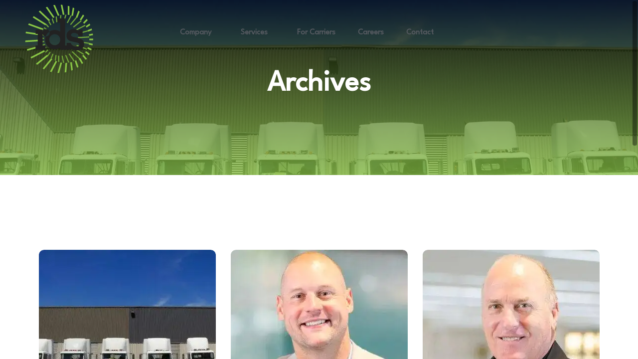

--- FILE ---
content_type: text/html; charset=UTF-8
request_url: https://rdscapacitysolutions.com/tag/logistics/
body_size: 13470
content:
<!doctype html>
<html lang="en-US">
<head>
	<meta charset="UTF-8">
	<meta name="viewport" content="width=device-width, initial-scale=1">
	<link rel="profile" href="https://gmpg.org/xfn/11">

	<meta name='robots' content='index, follow, max-image-preview:large, max-snippet:-1, max-video-preview:-1' />
	<style>img:is([sizes="auto" i], [sizes^="auto," i]) { contain-intrinsic-size: 3000px 1500px }</style>
	
            <script data-no-defer="1" data-ezscrex="false" data-cfasync="false" data-pagespeed-no-defer data-cookieconsent="ignore">
                var ctPublicFunctions = {"_ajax_nonce":"7f6db4081f","_rest_nonce":"3ccb8fc44e","_ajax_url":"\/wp-admin\/admin-ajax.php","_rest_url":"https:\/\/rdscapacitysolutions.com\/wp-json\/","data__cookies_type":"none","data__ajax_type":"rest","data__bot_detector_enabled":"1","data__frontend_data_log_enabled":1,"cookiePrefix":"","wprocket_detected":false,"host_url":"rdscapacitysolutions.com","text__ee_click_to_select":"Click to select the whole data","text__ee_original_email":"The complete one is","text__ee_got_it":"Got it","text__ee_blocked":"Blocked","text__ee_cannot_connect":"Cannot connect","text__ee_cannot_decode":"Can not decode email. Unknown reason","text__ee_email_decoder":"CleanTalk email decoder","text__ee_wait_for_decoding":"The magic is on the way!","text__ee_decoding_process":"Please wait a few seconds while we decode the contact data."}
            </script>
        
            <script data-no-defer="1" data-ezscrex="false" data-cfasync="false" data-pagespeed-no-defer data-cookieconsent="ignore">
                var ctPublic = {"_ajax_nonce":"7f6db4081f","settings__forms__check_internal":"0","settings__forms__check_external":"0","settings__forms__force_protection":0,"settings__forms__search_test":"1","settings__data__bot_detector_enabled":"1","settings__sfw__anti_crawler":0,"blog_home":"https:\/\/rdscapacitysolutions.com\/","pixel__setting":"3","pixel__enabled":false,"pixel__url":null,"data__email_check_before_post":"1","data__email_check_exist_post":0,"data__cookies_type":"none","data__key_is_ok":true,"data__visible_fields_required":true,"wl_brandname":"Anti-Spam by CleanTalk","wl_brandname_short":"CleanTalk","ct_checkjs_key":1238922588,"emailEncoderPassKey":"4d3d132c9df5d171019a42f5a4fe41cb","bot_detector_forms_excluded":"W10=","advancedCacheExists":false,"varnishCacheExists":false,"wc_ajax_add_to_cart":false}
            </script>
        
<!-- Global site tag (gtag.js) - Google Analytics -->
<script async src="https://www.googletagmanager.com/gtag/js?id=UA-254399181-1"></script>
<script>
  window.dataLayer = window.dataLayer || [];
  function gtag(){dataLayer.push(arguments);}
  gtag('js', new Date());

  gtag('config', 'UA-254399181-1');
</script>


	<!-- This site is optimized with the Yoast SEO plugin v25.7 - https://yoast.com/wordpress/plugins/seo/ -->
	<title>logistics Archives - rds Logistics Capacity Solutions</title>
	<link rel="canonical" href="https://rdscapacitysolutions.com/tag/logistics/" />
	<meta property="og:locale" content="en_US" />
	<meta property="og:type" content="article" />
	<meta property="og:title" content="logistics Archives - rds Logistics Capacity Solutions" />
	<meta property="og:url" content="https://rdscapacitysolutions.com/tag/logistics/" />
	<meta property="og:site_name" content="rds Logistics Capacity Solutions" />
	<meta name="twitter:card" content="summary_large_image" />
	<script type="application/ld+json" class="yoast-schema-graph">{"@context":"https://schema.org","@graph":[{"@type":"CollectionPage","@id":"https://rdscapacitysolutions.com/tag/logistics/","url":"https://rdscapacitysolutions.com/tag/logistics/","name":"logistics Archives - rds Logistics Capacity Solutions","isPartOf":{"@id":"https://rdscapacitysolutions.com/#website"},"primaryImageOfPage":{"@id":"https://rdscapacitysolutions.com/tag/logistics/#primaryimage"},"image":{"@id":"https://rdscapacitysolutions.com/tag/logistics/#primaryimage"},"thumbnailUrl":"https://rdscapacitysolutions.com/wp-content/uploads/2023/10/Social-Assets-5.jpg","breadcrumb":{"@id":"https://rdscapacitysolutions.com/tag/logistics/#breadcrumb"},"inLanguage":"en-US"},{"@type":"ImageObject","inLanguage":"en-US","@id":"https://rdscapacitysolutions.com/tag/logistics/#primaryimage","url":"https://rdscapacitysolutions.com/wp-content/uploads/2023/10/Social-Assets-5.jpg","contentUrl":"https://rdscapacitysolutions.com/wp-content/uploads/2023/10/Social-Assets-5.jpg","width":1920,"height":1080},{"@type":"BreadcrumbList","@id":"https://rdscapacitysolutions.com/tag/logistics/#breadcrumb","itemListElement":[{"@type":"ListItem","position":1,"name":"Home","item":"https://rdscapacitysolutions.com/"},{"@type":"ListItem","position":2,"name":"logistics"}]},{"@type":"WebSite","@id":"https://rdscapacitysolutions.com/#website","url":"https://rdscapacitysolutions.com/","name":"rds Capacity Solutions","description":"Owner-Operators Go Further With RDS  Logistics Capacity Solutions","publisher":{"@id":"https://rdscapacitysolutions.com/#organization"},"potentialAction":[{"@type":"SearchAction","target":{"@type":"EntryPoint","urlTemplate":"https://rdscapacitysolutions.com/?s={search_term_string}"},"query-input":{"@type":"PropertyValueSpecification","valueRequired":true,"valueName":"search_term_string"}}],"inLanguage":"en-US"},{"@type":"Organization","@id":"https://rdscapacitysolutions.com/#organization","name":"rds Capacity Solutions","url":"https://rdscapacitysolutions.com/","logo":{"@type":"ImageObject","inLanguage":"en-US","@id":"https://rdscapacitysolutions.com/#/schema/logo/image/","url":"https://rdscapacitysolutions.com/wp-content/uploads/2022/10/cropped-icon-1.png","contentUrl":"https://rdscapacitysolutions.com/wp-content/uploads/2022/10/cropped-icon-1.png","width":512,"height":512,"caption":"rds Capacity Solutions"},"image":{"@id":"https://rdscapacitysolutions.com/#/schema/logo/image/"}}]}</script>
	<!-- / Yoast SEO plugin. -->


<link rel='dns-prefetch' href='//moderate.cleantalk.org' />
<link rel='dns-prefetch' href='//js.hs-scripts.com' />
<link rel='dns-prefetch' href='//fonts.googleapis.com' />
<link rel='preconnect' href='https://fonts.gstatic.com' crossorigin />
<link rel="alternate" type="application/rss+xml" title="rds Logistics Capacity Solutions &raquo; Feed" href="https://rdscapacitysolutions.com/feed/" />
<link rel="alternate" type="application/rss+xml" title="rds Logistics Capacity Solutions &raquo; Comments Feed" href="https://rdscapacitysolutions.com/comments/feed/" />
<link rel="alternate" type="application/rss+xml" title="rds Logistics Capacity Solutions &raquo; logistics Tag Feed" href="https://rdscapacitysolutions.com/tag/logistics/feed/" />
<script>
window._wpemojiSettings = {"baseUrl":"https:\/\/s.w.org\/images\/core\/emoji\/16.0.1\/72x72\/","ext":".png","svgUrl":"https:\/\/s.w.org\/images\/core\/emoji\/16.0.1\/svg\/","svgExt":".svg","source":{"concatemoji":"https:\/\/rdscapacitysolutions.com\/wp-includes\/js\/wp-emoji-release.min.js?ver=6.8.3"}};
/*! This file is auto-generated */
!function(s,n){var o,i,e;function c(e){try{var t={supportTests:e,timestamp:(new Date).valueOf()};sessionStorage.setItem(o,JSON.stringify(t))}catch(e){}}function p(e,t,n){e.clearRect(0,0,e.canvas.width,e.canvas.height),e.fillText(t,0,0);var t=new Uint32Array(e.getImageData(0,0,e.canvas.width,e.canvas.height).data),a=(e.clearRect(0,0,e.canvas.width,e.canvas.height),e.fillText(n,0,0),new Uint32Array(e.getImageData(0,0,e.canvas.width,e.canvas.height).data));return t.every(function(e,t){return e===a[t]})}function u(e,t){e.clearRect(0,0,e.canvas.width,e.canvas.height),e.fillText(t,0,0);for(var n=e.getImageData(16,16,1,1),a=0;a<n.data.length;a++)if(0!==n.data[a])return!1;return!0}function f(e,t,n,a){switch(t){case"flag":return n(e,"\ud83c\udff3\ufe0f\u200d\u26a7\ufe0f","\ud83c\udff3\ufe0f\u200b\u26a7\ufe0f")?!1:!n(e,"\ud83c\udde8\ud83c\uddf6","\ud83c\udde8\u200b\ud83c\uddf6")&&!n(e,"\ud83c\udff4\udb40\udc67\udb40\udc62\udb40\udc65\udb40\udc6e\udb40\udc67\udb40\udc7f","\ud83c\udff4\u200b\udb40\udc67\u200b\udb40\udc62\u200b\udb40\udc65\u200b\udb40\udc6e\u200b\udb40\udc67\u200b\udb40\udc7f");case"emoji":return!a(e,"\ud83e\udedf")}return!1}function g(e,t,n,a){var r="undefined"!=typeof WorkerGlobalScope&&self instanceof WorkerGlobalScope?new OffscreenCanvas(300,150):s.createElement("canvas"),o=r.getContext("2d",{willReadFrequently:!0}),i=(o.textBaseline="top",o.font="600 32px Arial",{});return e.forEach(function(e){i[e]=t(o,e,n,a)}),i}function t(e){var t=s.createElement("script");t.src=e,t.defer=!0,s.head.appendChild(t)}"undefined"!=typeof Promise&&(o="wpEmojiSettingsSupports",i=["flag","emoji"],n.supports={everything:!0,everythingExceptFlag:!0},e=new Promise(function(e){s.addEventListener("DOMContentLoaded",e,{once:!0})}),new Promise(function(t){var n=function(){try{var e=JSON.parse(sessionStorage.getItem(o));if("object"==typeof e&&"number"==typeof e.timestamp&&(new Date).valueOf()<e.timestamp+604800&&"object"==typeof e.supportTests)return e.supportTests}catch(e){}return null}();if(!n){if("undefined"!=typeof Worker&&"undefined"!=typeof OffscreenCanvas&&"undefined"!=typeof URL&&URL.createObjectURL&&"undefined"!=typeof Blob)try{var e="postMessage("+g.toString()+"("+[JSON.stringify(i),f.toString(),p.toString(),u.toString()].join(",")+"));",a=new Blob([e],{type:"text/javascript"}),r=new Worker(URL.createObjectURL(a),{name:"wpTestEmojiSupports"});return void(r.onmessage=function(e){c(n=e.data),r.terminate(),t(n)})}catch(e){}c(n=g(i,f,p,u))}t(n)}).then(function(e){for(var t in e)n.supports[t]=e[t],n.supports.everything=n.supports.everything&&n.supports[t],"flag"!==t&&(n.supports.everythingExceptFlag=n.supports.everythingExceptFlag&&n.supports[t]);n.supports.everythingExceptFlag=n.supports.everythingExceptFlag&&!n.supports.flag,n.DOMReady=!1,n.readyCallback=function(){n.DOMReady=!0}}).then(function(){return e}).then(function(){var e;n.supports.everything||(n.readyCallback(),(e=n.source||{}).concatemoji?t(e.concatemoji):e.wpemoji&&e.twemoji&&(t(e.twemoji),t(e.wpemoji)))}))}((window,document),window._wpemojiSettings);
</script>
<style id='wp-emoji-styles-inline-css'>

	img.wp-smiley, img.emoji {
		display: inline !important;
		border: none !important;
		box-shadow: none !important;
		height: 1em !important;
		width: 1em !important;
		margin: 0 0.07em !important;
		vertical-align: -0.1em !important;
		background: none !important;
		padding: 0 !important;
	}
</style>
<link rel='stylesheet' id='wp-block-library-css' href='https://rdscapacitysolutions.com/wp-includes/css/dist/block-library/style.min.css?ver=6.8.3' media='all' />
<style id='classic-theme-styles-inline-css'>
/*! This file is auto-generated */
.wp-block-button__link{color:#fff;background-color:#32373c;border-radius:9999px;box-shadow:none;text-decoration:none;padding:calc(.667em + 2px) calc(1.333em + 2px);font-size:1.125em}.wp-block-file__button{background:#32373c;color:#fff;text-decoration:none}
</style>
<style id='global-styles-inline-css'>
:root{--wp--preset--aspect-ratio--square: 1;--wp--preset--aspect-ratio--4-3: 4/3;--wp--preset--aspect-ratio--3-4: 3/4;--wp--preset--aspect-ratio--3-2: 3/2;--wp--preset--aspect-ratio--2-3: 2/3;--wp--preset--aspect-ratio--16-9: 16/9;--wp--preset--aspect-ratio--9-16: 9/16;--wp--preset--color--black: #000000;--wp--preset--color--cyan-bluish-gray: #abb8c3;--wp--preset--color--white: #ffffff;--wp--preset--color--pale-pink: #f78da7;--wp--preset--color--vivid-red: #cf2e2e;--wp--preset--color--luminous-vivid-orange: #ff6900;--wp--preset--color--luminous-vivid-amber: #fcb900;--wp--preset--color--light-green-cyan: #7bdcb5;--wp--preset--color--vivid-green-cyan: #00d084;--wp--preset--color--pale-cyan-blue: #8ed1fc;--wp--preset--color--vivid-cyan-blue: #0693e3;--wp--preset--color--vivid-purple: #9b51e0;--wp--preset--gradient--vivid-cyan-blue-to-vivid-purple: linear-gradient(135deg,rgba(6,147,227,1) 0%,rgb(155,81,224) 100%);--wp--preset--gradient--light-green-cyan-to-vivid-green-cyan: linear-gradient(135deg,rgb(122,220,180) 0%,rgb(0,208,130) 100%);--wp--preset--gradient--luminous-vivid-amber-to-luminous-vivid-orange: linear-gradient(135deg,rgba(252,185,0,1) 0%,rgba(255,105,0,1) 100%);--wp--preset--gradient--luminous-vivid-orange-to-vivid-red: linear-gradient(135deg,rgba(255,105,0,1) 0%,rgb(207,46,46) 100%);--wp--preset--gradient--very-light-gray-to-cyan-bluish-gray: linear-gradient(135deg,rgb(238,238,238) 0%,rgb(169,184,195) 100%);--wp--preset--gradient--cool-to-warm-spectrum: linear-gradient(135deg,rgb(74,234,220) 0%,rgb(151,120,209) 20%,rgb(207,42,186) 40%,rgb(238,44,130) 60%,rgb(251,105,98) 80%,rgb(254,248,76) 100%);--wp--preset--gradient--blush-light-purple: linear-gradient(135deg,rgb(255,206,236) 0%,rgb(152,150,240) 100%);--wp--preset--gradient--blush-bordeaux: linear-gradient(135deg,rgb(254,205,165) 0%,rgb(254,45,45) 50%,rgb(107,0,62) 100%);--wp--preset--gradient--luminous-dusk: linear-gradient(135deg,rgb(255,203,112) 0%,rgb(199,81,192) 50%,rgb(65,88,208) 100%);--wp--preset--gradient--pale-ocean: linear-gradient(135deg,rgb(255,245,203) 0%,rgb(182,227,212) 50%,rgb(51,167,181) 100%);--wp--preset--gradient--electric-grass: linear-gradient(135deg,rgb(202,248,128) 0%,rgb(113,206,126) 100%);--wp--preset--gradient--midnight: linear-gradient(135deg,rgb(2,3,129) 0%,rgb(40,116,252) 100%);--wp--preset--font-size--small: 13px;--wp--preset--font-size--medium: 20px;--wp--preset--font-size--large: 36px;--wp--preset--font-size--x-large: 42px;--wp--preset--spacing--20: 0.44rem;--wp--preset--spacing--30: 0.67rem;--wp--preset--spacing--40: 1rem;--wp--preset--spacing--50: 1.5rem;--wp--preset--spacing--60: 2.25rem;--wp--preset--spacing--70: 3.38rem;--wp--preset--spacing--80: 5.06rem;--wp--preset--shadow--natural: 6px 6px 9px rgba(0, 0, 0, 0.2);--wp--preset--shadow--deep: 12px 12px 50px rgba(0, 0, 0, 0.4);--wp--preset--shadow--sharp: 6px 6px 0px rgba(0, 0, 0, 0.2);--wp--preset--shadow--outlined: 6px 6px 0px -3px rgba(255, 255, 255, 1), 6px 6px rgba(0, 0, 0, 1);--wp--preset--shadow--crisp: 6px 6px 0px rgba(0, 0, 0, 1);}:where(.is-layout-flex){gap: 0.5em;}:where(.is-layout-grid){gap: 0.5em;}body .is-layout-flex{display: flex;}.is-layout-flex{flex-wrap: wrap;align-items: center;}.is-layout-flex > :is(*, div){margin: 0;}body .is-layout-grid{display: grid;}.is-layout-grid > :is(*, div){margin: 0;}:where(.wp-block-columns.is-layout-flex){gap: 2em;}:where(.wp-block-columns.is-layout-grid){gap: 2em;}:where(.wp-block-post-template.is-layout-flex){gap: 1.25em;}:where(.wp-block-post-template.is-layout-grid){gap: 1.25em;}.has-black-color{color: var(--wp--preset--color--black) !important;}.has-cyan-bluish-gray-color{color: var(--wp--preset--color--cyan-bluish-gray) !important;}.has-white-color{color: var(--wp--preset--color--white) !important;}.has-pale-pink-color{color: var(--wp--preset--color--pale-pink) !important;}.has-vivid-red-color{color: var(--wp--preset--color--vivid-red) !important;}.has-luminous-vivid-orange-color{color: var(--wp--preset--color--luminous-vivid-orange) !important;}.has-luminous-vivid-amber-color{color: var(--wp--preset--color--luminous-vivid-amber) !important;}.has-light-green-cyan-color{color: var(--wp--preset--color--light-green-cyan) !important;}.has-vivid-green-cyan-color{color: var(--wp--preset--color--vivid-green-cyan) !important;}.has-pale-cyan-blue-color{color: var(--wp--preset--color--pale-cyan-blue) !important;}.has-vivid-cyan-blue-color{color: var(--wp--preset--color--vivid-cyan-blue) !important;}.has-vivid-purple-color{color: var(--wp--preset--color--vivid-purple) !important;}.has-black-background-color{background-color: var(--wp--preset--color--black) !important;}.has-cyan-bluish-gray-background-color{background-color: var(--wp--preset--color--cyan-bluish-gray) !important;}.has-white-background-color{background-color: var(--wp--preset--color--white) !important;}.has-pale-pink-background-color{background-color: var(--wp--preset--color--pale-pink) !important;}.has-vivid-red-background-color{background-color: var(--wp--preset--color--vivid-red) !important;}.has-luminous-vivid-orange-background-color{background-color: var(--wp--preset--color--luminous-vivid-orange) !important;}.has-luminous-vivid-amber-background-color{background-color: var(--wp--preset--color--luminous-vivid-amber) !important;}.has-light-green-cyan-background-color{background-color: var(--wp--preset--color--light-green-cyan) !important;}.has-vivid-green-cyan-background-color{background-color: var(--wp--preset--color--vivid-green-cyan) !important;}.has-pale-cyan-blue-background-color{background-color: var(--wp--preset--color--pale-cyan-blue) !important;}.has-vivid-cyan-blue-background-color{background-color: var(--wp--preset--color--vivid-cyan-blue) !important;}.has-vivid-purple-background-color{background-color: var(--wp--preset--color--vivid-purple) !important;}.has-black-border-color{border-color: var(--wp--preset--color--black) !important;}.has-cyan-bluish-gray-border-color{border-color: var(--wp--preset--color--cyan-bluish-gray) !important;}.has-white-border-color{border-color: var(--wp--preset--color--white) !important;}.has-pale-pink-border-color{border-color: var(--wp--preset--color--pale-pink) !important;}.has-vivid-red-border-color{border-color: var(--wp--preset--color--vivid-red) !important;}.has-luminous-vivid-orange-border-color{border-color: var(--wp--preset--color--luminous-vivid-orange) !important;}.has-luminous-vivid-amber-border-color{border-color: var(--wp--preset--color--luminous-vivid-amber) !important;}.has-light-green-cyan-border-color{border-color: var(--wp--preset--color--light-green-cyan) !important;}.has-vivid-green-cyan-border-color{border-color: var(--wp--preset--color--vivid-green-cyan) !important;}.has-pale-cyan-blue-border-color{border-color: var(--wp--preset--color--pale-cyan-blue) !important;}.has-vivid-cyan-blue-border-color{border-color: var(--wp--preset--color--vivid-cyan-blue) !important;}.has-vivid-purple-border-color{border-color: var(--wp--preset--color--vivid-purple) !important;}.has-vivid-cyan-blue-to-vivid-purple-gradient-background{background: var(--wp--preset--gradient--vivid-cyan-blue-to-vivid-purple) !important;}.has-light-green-cyan-to-vivid-green-cyan-gradient-background{background: var(--wp--preset--gradient--light-green-cyan-to-vivid-green-cyan) !important;}.has-luminous-vivid-amber-to-luminous-vivid-orange-gradient-background{background: var(--wp--preset--gradient--luminous-vivid-amber-to-luminous-vivid-orange) !important;}.has-luminous-vivid-orange-to-vivid-red-gradient-background{background: var(--wp--preset--gradient--luminous-vivid-orange-to-vivid-red) !important;}.has-very-light-gray-to-cyan-bluish-gray-gradient-background{background: var(--wp--preset--gradient--very-light-gray-to-cyan-bluish-gray) !important;}.has-cool-to-warm-spectrum-gradient-background{background: var(--wp--preset--gradient--cool-to-warm-spectrum) !important;}.has-blush-light-purple-gradient-background{background: var(--wp--preset--gradient--blush-light-purple) !important;}.has-blush-bordeaux-gradient-background{background: var(--wp--preset--gradient--blush-bordeaux) !important;}.has-luminous-dusk-gradient-background{background: var(--wp--preset--gradient--luminous-dusk) !important;}.has-pale-ocean-gradient-background{background: var(--wp--preset--gradient--pale-ocean) !important;}.has-electric-grass-gradient-background{background: var(--wp--preset--gradient--electric-grass) !important;}.has-midnight-gradient-background{background: var(--wp--preset--gradient--midnight) !important;}.has-small-font-size{font-size: var(--wp--preset--font-size--small) !important;}.has-medium-font-size{font-size: var(--wp--preset--font-size--medium) !important;}.has-large-font-size{font-size: var(--wp--preset--font-size--large) !important;}.has-x-large-font-size{font-size: var(--wp--preset--font-size--x-large) !important;}
:where(.wp-block-post-template.is-layout-flex){gap: 1.25em;}:where(.wp-block-post-template.is-layout-grid){gap: 1.25em;}
:where(.wp-block-columns.is-layout-flex){gap: 2em;}:where(.wp-block-columns.is-layout-grid){gap: 2em;}
:root :where(.wp-block-pullquote){font-size: 1.5em;line-height: 1.6;}
</style>
<link rel='stylesheet' id='cleantalk-public-css-css' href='https://rdscapacitysolutions.com/wp-content/plugins/cleantalk-spam-protect/css/cleantalk-public.min.css?ver=6.61_1755722051' media='all' />
<link rel='stylesheet' id='cleantalk-email-decoder-css-css' href='https://rdscapacitysolutions.com/wp-content/plugins/cleantalk-spam-protect/css/cleantalk-email-decoder.min.css?ver=6.61_1755722051' media='all' />
<link rel='stylesheet' id='bootstrap-css' href='https://rdscapacitysolutions.com/wp-content/themes/rodio/inc/assets/css/bootstrap.min.css?ver=5.1.3' media='all' />
<link rel='stylesheet' id='rodio-style-css' href='https://rdscapacitysolutions.com/wp-content/themes/rodio/style.css?ver=1.0.11' media='all' />
<link rel='stylesheet' id='rodio-child-style-css' href='https://rdscapacitysolutions.com/wp-content/themes/rds-capacity/style.css?ver=1.0.0' media='all' />
<link rel='stylesheet' id='rodio-fonts-css' href='//fonts.googleapis.com/css?family=Spartan%3A500%2C600%2C700&#038;display=swap&#038;subset=latin%2Clatin-ext&#038;ver=6.8.3' media='all' />
<link rel='stylesheet' id='font-awesome-css' href='https://rdscapacitysolutions.com/wp-content/plugins/elementor/assets/lib/font-awesome/css/font-awesome.min.css?ver=4.7.0' media='all' />
<link rel='stylesheet' id='swiper-css' href='https://rdscapacitysolutions.com/wp-content/plugins/elementor/assets/lib/swiper/v8/css/swiper.min.css?ver=8.4.5' media='all' />
<link rel='stylesheet' id='overlay-scrollbars-css' href='https://rdscapacitysolutions.com/wp-content/themes/rodio/inc/assets/css/OverlayScrollbars.min.css?ver=1.13.0' media='all' />
<link rel="preload" as="style" href="https://fonts.googleapis.com/css?family=League%20Spartan&#038;display=swap&#038;ver=1758653638" /><link rel="stylesheet" href="https://fonts.googleapis.com/css?family=League%20Spartan&#038;display=swap&#038;ver=1758653638" media="print" onload="this.media='all'"><noscript><link rel="stylesheet" href="https://fonts.googleapis.com/css?family=League%20Spartan&#038;display=swap&#038;ver=1758653638" /></noscript><script src="https://rdscapacitysolutions.com/wp-content/plugins/cleantalk-spam-protect/js/apbct-public-bundle.min.js?ver=6.61_1755722051" id="apbct-public-bundle.min-js-js"></script>
<script src="https://moderate.cleantalk.org/ct-bot-detector-wrapper.js?ver=6.61" id="ct_bot_detector-js" defer data-wp-strategy="defer"></script>
<script src="https://rdscapacitysolutions.com/wp-content/themes/rodio/inc/assets/js/plugins/gsap.min.js?ver=3.9.1" id="gsap-js"></script>
<script src="https://rdscapacitysolutions.com/wp-content/themes/rodio/inc/assets/js/plugins/OverlayScrollbars.min.js?ver=1.13.0" id="overlay-scrollbars-js"></script>
<link rel="https://api.w.org/" href="https://rdscapacitysolutions.com/wp-json/" /><link rel="alternate" title="JSON" type="application/json" href="https://rdscapacitysolutions.com/wp-json/wp/v2/tags/18" /><link rel="EditURI" type="application/rsd+xml" title="RSD" href="https://rdscapacitysolutions.com/xmlrpc.php?rsd" />
<meta name="generator" content="WordPress 6.8.3" />
			<!-- DO NOT COPY THIS SNIPPET! Start of Page Analytics Tracking for HubSpot WordPress plugin v11.3.16-->
			<script class="hsq-set-content-id" data-content-id="listing-page">
				var _hsq = _hsq || [];
				_hsq.push(["setContentType", "listing-page"]);
			</script>
			<!-- DO NOT COPY THIS SNIPPET! End of Page Analytics Tracking for HubSpot WordPress plugin -->
			<meta name="generator" content="Redux 4.5.0" /><meta name="generator" content="Elementor 3.31.2; features: additional_custom_breakpoints, e_element_cache; settings: css_print_method-external, google_font-enabled, font_display-auto">
			<style>
				.e-con.e-parent:nth-of-type(n+4):not(.e-lazyloaded):not(.e-no-lazyload),
				.e-con.e-parent:nth-of-type(n+4):not(.e-lazyloaded):not(.e-no-lazyload) * {
					background-image: none !important;
				}
				@media screen and (max-height: 1024px) {
					.e-con.e-parent:nth-of-type(n+3):not(.e-lazyloaded):not(.e-no-lazyload),
					.e-con.e-parent:nth-of-type(n+3):not(.e-lazyloaded):not(.e-no-lazyload) * {
						background-image: none !important;
					}
				}
				@media screen and (max-height: 640px) {
					.e-con.e-parent:nth-of-type(n+2):not(.e-lazyloaded):not(.e-no-lazyload),
					.e-con.e-parent:nth-of-type(n+2):not(.e-lazyloaded):not(.e-no-lazyload) * {
						background-image: none !important;
					}
				}
			</style>
			<link rel="icon" href="https://rdscapacitysolutions.com/wp-content/uploads/2022/10/cropped-icon-32x32.png" sizes="32x32" />
<link rel="icon" href="https://rdscapacitysolutions.com/wp-content/uploads/2022/10/cropped-icon-192x192.png" sizes="192x192" />
<link rel="apple-touch-icon" href="https://rdscapacitysolutions.com/wp-content/uploads/2022/10/cropped-icon-180x180.png" />
<meta name="msapplication-TileImage" content="https://rdscapacitysolutions.com/wp-content/uploads/2022/10/cropped-icon-270x270.png" />
		<style id="wp-custom-css">
			.elementor-widget-text-editor strong {
font-weight: bolder !important;
}
.single-leader a.button {
	margin-bottom:30px;
}
.leader img {
	border-radius:15px;
	max-width:90%;
	margin:0 auto 30px auto;
}
.morebtn .button{
	width:80% !important;

}
.mobile.navigation-menu a:hover {
	color:#89C545;
}
.navigation-menu .sub-menu {
	background:white;
	z-index:100;
}
/* .navigation-menu .sub-menu li:hover>a, .navigation-menu .sub-menu li.current-menu-item>a {
	max-width:200px;
} */
p {
	margin-bottom: 2.5rem;
}
.greenbg * {
	color:white;
}
.greenbg .heading strong {
position: absolute;
z-index: 0;
opacity: .25;
font-size: 10rem;
}
.greenbg .heading.normal em {
	color:#fff799 !important;
}
.heading.normal em {
	color:#89C545;
	font-size:2rem;
	text-transform:uppercase;
	font-style: inherit;
	letter-spacing:5px;
	padding-bottom:0;
	margin-bottom:0;
}
.heading.normal {
	line-height:5rem;
}
a.button {
	color:white;
}
.entry-content a {
	color:#89C545;
}
.single-leader .container {
	margin-top:5%;
}
#move {
	left:20%;
}
.breadcrumbs, .home .post-thumbnail {
	display:none;
}
.team-member-wrapper {
	transition: all 0.5s ease;
background-color: #54595F;
border-radius: 15px;
}
.team-member-wrapper:hover {
	background: #89C545;
}
.team-member-wrapper h5 {
	color:#ddd;
}
.blog-detail-content-wrapper.has-post-thumbnail .wp-block-image {
    display: none;
}
.normal-logo {
    max-width: 140px;
    margin-top: 58px;
}
.sticky-nav .normal-logo {
	margin-top:0;
}
.elementor-widget-rodio_hamburger_menu {
    display: none;
}
.swiper-slide a {
    font-size: inherit !important;
    display: flex !important;
}
.page-header-content h1 {
	text-transform:none;
}
.slider-nav-btn i.fas {
    z-index: 100;
    position: relative;
}
.normal-logo {
    padding-top: 25px;
}
a.custom-logo-link, img.custom-logo {
	max-width:70px !important;
}
.page-header-content ul li {
	color:white;
}
.elementor-4450 .elementor-element.elementor-element-d0ed7fa>.elementor-widget-container {
	padding-top:0 !important;
}
.project-single .post-thumbnail img {
	position:relative;
	left:-13%;
}
.down-arrow {
  position: absolute;
  top: calc(100vh - 80px);
  left: calc(50% - 14px);
  width: 0;
  height: 30px;
  border: 2px solid #89C545;
  border-radius: 2px;
  animation: jumpInfinite 1.5s infinite;
	left:0;
	top:0;
}

.down-arrow:after {
  content: " ";
  position: absolute;
  top: 12px;
  left: -8px;
  width: 16px;
  height: 16px;
  border-bottom: 4px solid #89C545;
  border-right: 4px solid #89C545;
  border-radius: 4px;
  transform: rotateZ(45deg);
}

@keyframes jumpInfinite {
  0% {
    margin-top: 0;
  }
  50% {
    margin-top: 20px;
  }
  100% {
    margin-top: 0;
  }
}

.background-form input[type=text],.background-form textarea, .background-form input[type=email], .background-form .selectify .active {
	background:#f1f4f8 !important;
}
.icon-svg svg {
	width:auto;
}
p {
	font-size:20px;
}
.image-box-bg, .team-member-bg, .preloader {
	background:#333;
}
.white input, .white .gfield_label, .white label, .white .ginput_container.ginput_container_select , .white textarea{
	color:white !important;
}
.elementor-social-icon {
    display: flex !important;
}
.page-header-wrapper {
	background-position:center center;
	padding:0;
}
.page-header .container h1 {
	color:white !important;
}
.page-header-wrapper .container{
    background: linear-gradient(to top, #89C545ba, #000000ba);
    overflow: hidden;
    height: 100%;
    z-index: 2;
	max-width:100%;
	padding:10%;
	margin:0;
}
.preloader .preloader-icon-container {
	background:url('/wp-content/uploads/2022/10/icon.svg');
	background-size: contain;
}
.preloader .preloader-icon-container span {
	display:none !important;
}
.site-header .site-branding, .site-header .logo, footer .custom-logo {
    min-width: 0;
    max-width: 170px;
}
.page-header-content h1 {
	color: #535353;
}
.rodio-logo {
	max-width:200px;
}
.page-id-6903 table th, .page-id-6903 table td {
	border:none;
}
.page-id-5539 .page-header-wrapper,.page-id-5150 .page-header-wrapper {
	background-position:center top !important;
}
.scrolled.sticky-nav {
    padding: 2rem !important;
}
.scrolled.sticky-nav .elementor-widget-container {
	max-height:60px;
}
.slider-nav-btn {
    padding:30px !important;
}
input {
-webkit-border-radius: 0;
border-radius: 0;
-webkit-box-shadow: none;
box-shadow: none;
}
.home .header-wrapper.mobile, .archive .header-wrapper.mobile {
	margin-bottom:0;
}
.image-box-wrapper {
	margin-bottom:30px;
}
.page-id-7135 .details h5 {
	color:#89C545 !important;
}
@media screen and (max-width: 989px) {
	.testimonial-slide .image img {
		object-fit: scale-down;
	}
	.elementor-1350 .elementor-column {
			width: 100% !important;
	}
	.page-header-wrapper .container{
		padding:40% 3% 20% 3%;
	}
	.elementor-4879 .elementor-element.elementor-element-f78fc0e {
		padding:1rem !important;
	}
	.icon-box-alt {
		padding-top:0 !important;
	}
	.enabled-sticky-nav .hamburger-overlay {
	background-color:#333 !important;
}
	.normal-logo {
		padding-top:0;
	}
	.single .sticky-nav {
    background: linear-gradient(to top, #89C545ba, #000000ba);
		min-height:110px;
}
		.single .sticky-nav.scrolled {
    background: #333;
		min-height:0;
}
		.elementor-widget-rodio_hamburger_menu {
			display: block;
	}
	.normal-logo {
    max-width: 100px;
    margin-top: 0;
}
	#move {
	left:0;
}
}
		</style>
		<style id="rodio_opt-dynamic-css" title="dynamic-css" class="redux-options-output">body{font-family:"League Spartan",Arial, Helvetica, sans-serif;}:root{--color-primary:#89C545;}.related-blog{background-image:url('https://rdscapacitysolutions.com/wp-content/uploads/2022/02/light-bg-4.jpg');}.related-blog .slider-nav-btn{color:#8AC646;}.related-blog .slider-nav-btn{fill:#8AC646;}.related-blog .slider-nav-btn{background-color:#FFFFFF;}.related-blog .slider-nav-btn:hover{color:#FFFFFF;}.related-blog .slider-nav-btn:hover{fill:#FFFFFF;}.related-blog .slider-nav-btn:hover{background-color:transparent;}.related-projects{background-image:url('https://rdscapacitysolutions.com/wp-content/uploads/2022/02/light-bg-4.jpg');}.related-projects .slider-nav-btn{color:#89C545;}.related-projects .slider-nav-btn{fill:#89C545;}.related-projects .slider-nav-btn:hover{color:#666666;}.related-projects .slider-nav-btn:hover{fill:#666666;}.error404 .page-header-wrapper{background-image:url('https://rdscapacitysolutions.com/wp-content/uploads/2022/02/bw-page-header-4.jpg');}.search .page-header-wrapper{background-image:url('https://rdscapacitysolutions.com/wp-content/uploads/2022/02/bw-page-header-4.jpg');}</style></head>



<body data-rsssl=1 class="archive tag tag-logistics tag-18 wp-custom-logo wp-theme-rodio wp-child-theme-rds-capacity  enabled-sticky-nav header-custom hfeed custom-scrollbar elementor-default elementor-kit-6600">

		<div class="preloader">
		<div class="preloader-icon">
			<div class="preloader-icon-container">
				<span class="animated-preloader"></span>
			</div>
		</div>
	</div>
	
	<div class="back-to-top">
		<div class="back-to-top-inner">
			<svg xmlns="http://www.w3.org/2000/svg" viewBox="0 0 384 512"><path d="M363.9 330.7c-6.271 6.918-16.39 6.783-22.62 1.188L192 197.5l-149.3 134.4c-6.594 5.877-16.69 5.361-22.62-1.188C14.2 324.1 14.73 314 21.29 308.1l159.1-144c6.125-5.469 15.31-5.469 21.44 0l159.1 144C369.3 314 369.8 324.1 363.9 330.7z"/></svg>
		</div>
	</div>

	<div 
		class="main-wrapper"
		data-barba="container"
		data-barba-namespace="bn-post-8872"
	>

			<div 
		class="
			header-wrapper 
			desktop 
						"
		>
			<div class="header">
						<div data-elementor-type="wp-post" data-elementor-id="7192" class="elementor elementor-7192">
						<div class=" sticky-nav elementor-section elementor-top-section elementor-element elementor-element-73b1d6b elementor-section-content-middle elementor-section-full_width elementor-section-height-default elementor-section-height-default" data-id="73b1d6b" data-element_type="section" data-settings="{&quot;background_background&quot;:&quot;classic&quot;}">
							<div class="elementor-background-overlay"></div>
							<div class="elementor-container elementor-column-gap-default">
					<div class="elementor-column elementor-col-33 elementor-top-column elementor-element elementor-element-7488aa2" data-id="7488aa2" data-element_type="column">
			<div class="elementor-widget-wrap elementor-element-populated">
						<div class="elementor-element elementor-element-d0ed7fa elementor-widget__width-initial elementor-widget elementor-widget-rodio_logo" data-id="d0ed7fa" data-element_type="widget" data-widget_type="rodio_logo.default">
				<div class="elementor-widget-container">
					        <div class="rodio-logo scrollable">
            <a href="/">
                <div class="normal-logo">
                    <img decoding="async" src="https://rdscapacitysolutions.com/wp-content/uploads/2023/02/RDS-gray.svg" title="RDS Capacity Solutions Logo" alt="RDS Capacity Solutions Logo" loading="lazy" />                </div>
                <div class="scrolled-logo">
                    <img decoding="async" src="https://rdscapacitysolutions.com/wp-content/uploads/2022/12/mobile-logo.png" title="mobile logo" alt="mobile logo" loading="lazy" />                </div>
            </a>
        </div>
    				</div>
				</div>
					</div>
		</div>
				<div class="elementor-column elementor-col-33 elementor-top-column elementor-element elementor-element-ede7f09" data-id="ede7f09" data-element_type="column" data-settings="{&quot;background_background&quot;:&quot;classic&quot;}">
			<div class="elementor-widget-wrap elementor-element-populated">
						<div class="elementor-element elementor-element-71b9389 elementor-widget__width-auto elementor-widget elementor-widget-rodio_menu" data-id="71b9389" data-element_type="widget" data-widget_type="rodio_menu.default">
				<div class="elementor-widget-container">
					            <div class="navigation-slider-wrapper">
    
        <div class="navigation-menu-wrapper menu-71b9389 desktop-wrapper"><ul id="menu-main-menu" class="navigation-menu desktop"><li id="menu-item-8077" class="menu-item menu-item-type-post_type menu-item-object-page menu-item-has-children menu-item-8077"><a href="https://rdscapacitysolutions.com/about/">Company</a>
<ul class="sub-menu">
	<li id="menu-item-9523" class="menu-item menu-item-type-post_type menu-item-object-page menu-item-9523"><a href="https://rdscapacitysolutions.com/about/">About Us</a></li>
	<li id="menu-item-9522" class="menu-item menu-item-type-post_type menu-item-object-page menu-item-9522"><a href="https://rdscapacitysolutions.com/leaders/">Leadership</a></li>
	<li id="menu-item-6887" class="menu-item menu-item-type-post_type menu-item-object-page menu-item-6887"><a href="https://rdscapacitysolutions.com/news/">News + Events</a></li>
</ul>
</li>
<li id="menu-item-9474" class="menu-item menu-item-type-post_type menu-item-object-page menu-item-has-children menu-item-9474"><a href="https://rdscapacitysolutions.com/services/">Services</a>
<ul class="sub-menu">
	<li id="menu-item-9475" class="menu-item menu-item-type-post_type menu-item-object-page menu-item-9475"><a href="https://rdscapacitysolutions.com/intermodal-drayage/">Intermodal  Drayage</a></li>
	<li id="menu-item-9476" class="menu-item menu-item-type-post_type menu-item-object-page menu-item-9476"><a href="https://rdscapacitysolutions.com/cross-dock/">Cross-Dock</a></li>
	<li id="menu-item-9477" class="menu-item menu-item-type-post_type menu-item-object-page menu-item-9477"><a href="https://rdscapacitysolutions.com/yard-management/">Yard Management</a></li>
	<li id="menu-item-9478" class="menu-item menu-item-type-post_type menu-item-object-page menu-item-9478"><a href="https://rdscapacitysolutions.com/truckload-brokerage/">Truckload Brokerage</a></li>
</ul>
</li>
<li id="menu-item-8078" class="menu-item menu-item-type-post_type menu-item-object-page menu-item-8078"><a href="https://rdscapacitysolutions.com/for-carriers/">For Carriers</a></li>
<li id="menu-item-8196" class="menu-item menu-item-type-post_type menu-item-object-page menu-item-8196"><a href="https://rdscapacitysolutions.com/for-careers/">Careers</a></li>
<li id="menu-item-7389" class="menu-item menu-item-type-post_type menu-item-object-page menu-item-7389"><a href="https://rdscapacitysolutions.com/contact/">Contact</a></li>
</ul></div>
            </div>
        				</div>
				</div>
					</div>
		</div>
				<div class="elementor-column elementor-col-33 elementor-top-column elementor-element elementor-element-2187b17" data-id="2187b17" data-element_type="column">
			<div class="elementor-widget-wrap elementor-element-populated">
						<div class="elementor-element elementor-element-37e2162 elementor-widget__width-auto elementor-widget elementor-widget-rodio_hamburger_menu" data-id="37e2162" data-element_type="widget" data-widget_type="rodio_hamburger_menu.default">
				<div class="elementor-widget-container">
					        <div
        class="hamburger direction-right"        >
            <div class="hamburger-wrapper">
                <div class="hamburger-icon">
                    <div class="bars">
                        <div class="bar"></div>
                        <div class="bar"></div>
                        <div class="bar"></div>
                    </div>
                </div>
                <div class="hamburger-content">
                		<div data-elementor-type="section" data-elementor-id="4837" class="elementor elementor-4837">
						<div class="  elementor-section elementor-top-section elementor-element elementor-element-992bd0f elementor-section-full_width elementor-section-height-min-height elementor-section-items-stretch elementor-section-height-default" data-id="992bd0f" data-element_type="section" data-settings="{&quot;background_background&quot;:&quot;classic&quot;}">
						<div class="elementor-container elementor-column-gap-default">
					<div class="elementor-column elementor-col-100 elementor-top-column elementor-element elementor-element-4c5fad4" data-id="4c5fad4" data-element_type="column">
			<div class="elementor-widget-wrap elementor-element-populated">
						<div class="  elementor-section elementor-inner-section elementor-element elementor-element-6ebda9a elementor-section-full_width elementor-section-height-default elementor-section-height-default" data-id="6ebda9a" data-element_type="section">
						<div class="elementor-container elementor-column-gap-default">
					<div class="elementor-column elementor-col-100 elementor-inner-column elementor-element elementor-element-0c6a841" data-id="0c6a841" data-element_type="column">
			<div class="elementor-widget-wrap elementor-element-populated">
						<div class="elementor-element elementor-element-473956a elementor-widget elementor-widget-image" data-id="473956a" data-element_type="widget" data-widget_type="image.default">
				<div class="elementor-widget-container">
															<img fetchpriority="high" decoding="async" width="253" height="300" src="https://rdscapacitysolutions.com/wp-content/uploads/2023/02/vacation-253x300.jpg" class="attachment-medium size-medium wp-image-8460" alt="vacation" srcset="https://rdscapacitysolutions.com/wp-content/uploads/2023/02/vacation-253x300.jpg 253w, https://rdscapacitysolutions.com/wp-content/uploads/2023/02/vacation-863x1024.jpg 863w, https://rdscapacitysolutions.com/wp-content/uploads/2023/02/vacation-768x911.jpg 768w, https://rdscapacitysolutions.com/wp-content/uploads/2023/02/vacation-1295x1536.jpg 1295w, https://rdscapacitysolutions.com/wp-content/uploads/2023/02/vacation-506x600.jpg 506w, https://rdscapacitysolutions.com/wp-content/uploads/2023/02/vacation.jpg 1600w" sizes="(max-width: 253px) 100vw, 253px" />															</div>
				</div>
				<div class="elementor-element elementor-element-b7c0da7 elementor-widget elementor-widget-text-editor" data-id="b7c0da7" data-element_type="widget" data-widget_type="text-editor.default">
				<div class="elementor-widget-container">
									<p>145 S. State College, Suite 110<br />Brea, CA 92821</p>								</div>
				</div>
				<div class="elementor-element elementor-element-62a041c elementor-widget elementor-widget-spacer" data-id="62a041c" data-element_type="widget" data-widget_type="spacer.default">
				<div class="elementor-widget-container">
							<div class="elementor-spacer">
			<div class="elementor-spacer-inner"></div>
		</div>
						</div>
				</div>
					</div>
		</div>
					</div>
		</div>
					</div>
		</div>
					</div>
		</div>
				</div>
		                </div>
                <div class="hamburger-overlay"></div>
            </div>
        </div>
    				</div>
				</div>
					</div>
		</div>
					</div>
		</div>
				</div>
					</div>
		</div>

		<div class="header-wrapper mobile">
			<div class="header">
						<div data-elementor-type="wp-post" data-elementor-id="4879" class="elementor elementor-4879">
						<div class=" sticky-nav elementor-section elementor-top-section elementor-element elementor-element-f78fc0e elementor-section-content-middle elementor-section-full_width elementor-section-stretched elementor-section-height-default elementor-section-height-default" data-id="f78fc0e" data-element_type="section" data-settings="{&quot;stretch_section&quot;:&quot;section-stretched&quot;}">
						<div class="elementor-container elementor-column-gap-no">
					<div class="elementor-column elementor-col-50 elementor-top-column elementor-element elementor-element-49a54eb" data-id="49a54eb" data-element_type="column" data-settings="{&quot;background_background&quot;:&quot;classic&quot;}">
			<div class="elementor-widget-wrap elementor-element-populated">
						<div class="elementor-element elementor-element-f7cbb65 elementor-widget__width-initial elementor-widget elementor-widget-rodio_logo" data-id="f7cbb65" data-element_type="widget" data-widget_type="rodio_logo.default">
				<div class="elementor-widget-container">
					        <div class="rodio-logo scrollable">
            <a href="/">
                <div class="normal-logo">
                    <img decoding="async" src="https://rdscapacitysolutions.com/wp-content/uploads/2023/02/RDS-white.svg" title="RDS Capacity Solutions Logo" alt="RDS Capacity Solutions Logo" loading="lazy" />                </div>
                <div class="scrolled-logo">
                    <img decoding="async" src="https://rdscapacitysolutions.com/wp-content/uploads/2022/12/mobile-logo.png" title="mobile logo" alt="mobile logo" loading="lazy" />                </div>
            </a>
        </div>
    				</div>
				</div>
					</div>
		</div>
				<div class="elementor-column elementor-col-50 elementor-top-column elementor-element elementor-element-90a669f" data-id="90a669f" data-element_type="column" data-settings="{&quot;background_background&quot;:&quot;classic&quot;}">
			<div class="elementor-widget-wrap elementor-element-populated">
						<div class="elementor-element elementor-element-4e65cbf elementor-widget__width-auto elementor-widget elementor-widget-rodio_hamburger_menu" data-id="4e65cbf" data-element_type="widget" data-widget_type="rodio_hamburger_menu.default">
				<div class="elementor-widget-container">
					        <div
        class="hamburger direction-left"        >
            <div class="hamburger-wrapper">
                <div class="hamburger-icon">
                    <div class="bars">
                        <div class="bar"></div>
                        <div class="bar"></div>
                        <div class="bar"></div>
                    </div>
                </div>
                <div class="hamburger-content">
                		<div data-elementor-type="section" data-elementor-id="2612" class="elementor elementor-2612">
						<div class="  elementor-section elementor-top-section elementor-element elementor-element-c0cde5a elementor-section-full_width elementor-section-height-min-height elementor-section-items-stretch elementor-section-content-space-between elementor-section-height-default" data-id="c0cde5a" data-element_type="section" data-settings="{&quot;background_background&quot;:&quot;classic&quot;}">
						<div class="elementor-container elementor-column-gap-default">
					<div class="elementor-column elementor-col-100 elementor-top-column elementor-element elementor-element-8762c5b" data-id="8762c5b" data-element_type="column">
			<div class="elementor-widget-wrap elementor-element-populated">
						<div class="  elementor-section elementor-inner-section elementor-element elementor-element-d313572 elementor-section-full_width elementor-section-height-default elementor-section-height-default" data-id="d313572" data-element_type="section">
						<div class="elementor-container elementor-column-gap-default">
					<div class="elementor-column elementor-col-50 elementor-inner-column elementor-element elementor-element-ceb0fb3" data-id="ceb0fb3" data-element_type="column">
			<div class="elementor-widget-wrap elementor-element-populated">
						<div class="elementor-element elementor-element-4bdd6ec elementor-widget-tablet__width-auto elementor-widget__width-auto elementor-widget elementor-widget-image" data-id="4bdd6ec" data-element_type="widget" data-widget_type="image.default">
				<div class="elementor-widget-container">
															<img decoding="async" width="794" height="795" src="https://rdscapacitysolutions.com/wp-content/uploads/2023/02/RDS-white.svg" class="attachment-full size-full wp-image-8966" alt="RDS Capacity Solutions Logo" />															</div>
				</div>
					</div>
		</div>
				<div class="elementor-column elementor-col-50 elementor-inner-column elementor-element elementor-element-b7b8555" data-id="b7b8555" data-element_type="column">
			<div class="elementor-widget-wrap elementor-element-populated">
						<div class="elementor-element elementor-element-8ee4fca elementor-widget elementor-widget-rodio_hamburger_close" data-id="8ee4fca" data-element_type="widget" data-widget_type="rodio_hamburger_close.default">
				<div class="elementor-widget-container">
					    <div class="hamburger-close">
        <i aria-hidden="true" class="icon fas fa-times"></i>    </div>
    				</div>
				</div>
					</div>
		</div>
					</div>
		</div>
				<div class="  elementor-section elementor-inner-section elementor-element elementor-element-0a557af elementor-section-full_width elementor-section-height-min-height elementor-section-height-default" data-id="0a557af" data-element_type="section">
						<div class="elementor-container elementor-column-gap-default">
					<div class="elementor-column elementor-col-100 elementor-inner-column elementor-element elementor-element-4a3032a" data-id="4a3032a" data-element_type="column">
			<div class="elementor-widget-wrap elementor-element-populated">
						<div class="elementor-element elementor-element-bc3a383 elementor-widget elementor-widget-rodio_menu" data-id="bc3a383" data-element_type="widget" data-widget_type="rodio_menu.default">
				<div class="elementor-widget-container">
					    
        <div class="navigation-menu-wrapper menu-bc3a383"><ul id="menu-main-menu-1" class="navigation-menu mobile"><li class="menu-item menu-item-type-post_type menu-item-object-page menu-item-has-children menu-item-8077"><a href="https://rdscapacitysolutions.com/about/">Company</a>
<ul class="sub-menu">
	<li class="menu-item menu-item-type-post_type menu-item-object-page menu-item-9523"><a href="https://rdscapacitysolutions.com/about/">About Us</a></li>
	<li class="menu-item menu-item-type-post_type menu-item-object-page menu-item-9522"><a href="https://rdscapacitysolutions.com/leaders/">Leadership</a></li>
	<li class="menu-item menu-item-type-post_type menu-item-object-page menu-item-6887"><a href="https://rdscapacitysolutions.com/news/">News + Events</a></li>
</ul>
</li>
<li class="menu-item menu-item-type-post_type menu-item-object-page menu-item-has-children menu-item-9474"><a href="https://rdscapacitysolutions.com/services/">Services</a>
<ul class="sub-menu">
	<li class="menu-item menu-item-type-post_type menu-item-object-page menu-item-9475"><a href="https://rdscapacitysolutions.com/intermodal-drayage/">Intermodal  Drayage</a></li>
	<li class="menu-item menu-item-type-post_type menu-item-object-page menu-item-9476"><a href="https://rdscapacitysolutions.com/cross-dock/">Cross-Dock</a></li>
	<li class="menu-item menu-item-type-post_type menu-item-object-page menu-item-9477"><a href="https://rdscapacitysolutions.com/yard-management/">Yard Management</a></li>
	<li class="menu-item menu-item-type-post_type menu-item-object-page menu-item-9478"><a href="https://rdscapacitysolutions.com/truckload-brokerage/">Truckload Brokerage</a></li>
</ul>
</li>
<li class="menu-item menu-item-type-post_type menu-item-object-page menu-item-8078"><a href="https://rdscapacitysolutions.com/for-carriers/">For Carriers</a></li>
<li class="menu-item menu-item-type-post_type menu-item-object-page menu-item-8196"><a href="https://rdscapacitysolutions.com/for-careers/">Careers</a></li>
<li class="menu-item menu-item-type-post_type menu-item-object-page menu-item-7389"><a href="https://rdscapacitysolutions.com/contact/">Contact</a></li>
</ul></div>
        				</div>
				</div>
					</div>
		</div>
					</div>
		</div>
				<div class="elementor-element elementor-element-a20c30c elementor-widget elementor-widget-template" data-id="a20c30c" data-element_type="widget" data-widget_type="template.default">
				<div class="elementor-widget-container">
					 				</div>
				</div>
				<div class="  elementor-section elementor-inner-section elementor-element elementor-element-71cf39d elementor-section-full_width elementor-section-content-top elementor-section-height-default elementor-section-height-default" data-id="71cf39d" data-element_type="section">
						<div class="elementor-container elementor-column-gap-default">
					<div class="elementor-column elementor-col-100 elementor-inner-column elementor-element elementor-element-73b7ad9" data-id="73b7ad9" data-element_type="column">
			<div class="elementor-widget-wrap elementor-element-populated">
						<div class="elementor-element elementor-element-50a1326 elementor-widget elementor-widget-shortcode" data-id="50a1326" data-element_type="widget" data-widget_type="shortcode.default">
				<div class="elementor-widget-container">
							<div class="elementor-shortcode">[elementor-template id="7724"]</div>
						</div>
				</div>
					</div>
		</div>
					</div>
		</div>
					</div>
		</div>
					</div>
		</div>
				</div>
		                </div>
                <div class="hamburger-overlay"></div>
            </div>
        </div>
    				</div>
				</div>
					</div>
		</div>
					</div>
		</div>
				</div>
					</div>
		</div>
	
<div class="page-header">
	<div class="page-header-wrapper" 
	style="background-image: url(https://rdscapacitysolutions.com/wp-content/uploads/2023/10/Social-Assets-5.jpg)"
	>
		<div class="container">
			<div class="row">
				<div class="col-lg-12">
					<div class="page-header-content">
						<div class="page-title">
							<h1>
							Archives							</h1>
						</div>
						<div class="breadcrumbs">
									<ul>

							<li>
					<a href="https://rdscapacitysolutions.com">
						Home					</a>
				</li>
			
			
			
			
			
							<li>Tag: <span>logistics</span></li>
			
			
		</ul>
							</div>
					</div>
				</div>
			</div>
		</div>
	</div>
</div>

<div class="search">
			<div class="search-wrapper">
			<div class="container">
				<div class="row gx-5 gy-5">
					<!-- content - start -->
					<div class="col-lg-12">
						<div class="row gy-5 gx-5 row-masonry" data-masonry-options='{ "percentPosition": true, "horizontalOrder": true }'>
															<div class="col-lg-4">
								<div class="single-blog-post hover  post-8872 post type-post status-publish format-standard has-post-thumbnail hentry category-news tag-domestic-trucking tag-financial-reliability tag-ftl tag-industry-expertise tag-industry-leadership tag-logistics tag-ltl tag-rds-capacity-solutions tag-seamless-operation tag-shipment-solutions tag-supply-chain-management tag-tailored-solutions tag-trucking-broker tag-trusted-logistics-partner tag-us-supply-chain">
    		<div class="post-thumbnail">
				<a href="https://rdscapacitysolutions.com/domestic-trucking-role-us-supply-chain/" aria-hidden="true" tabindex="-1">
				
			<img width="370" height="296" src="https://rdscapacitysolutions.com/wp-content/uploads/2023/10/Social-Assets-5-370x296.jpg" class="attachment-rodio-post-thumbnail-size size-rodio-post-thumbnail-size wp-post-image" alt="Understanding the Vital Role of Domestic Trucking i ..." decoding="async" />
				</a>
				</div>
		
    <div class="content">

        <div class="details">
            <div class="date">
                <a href="https://rdscapacitysolutions.com/2023/10/17">
                    <span class="wrapper"><span class="day">17</span>
				<span class="month">Oct</span></span>                </a>
                <a href="https://rdscapacitysolutions.com/domestic-trucking-role-us-supply-chain/" class="hover">
                    <svg xmlns="http://www.w3.org/2000/svg" viewBox="0 0 256 512"><path d="M89.45 87.5l143.1 152c4.375 4.625 6.562 10.56 6.562 16.5c0 5.937-2.188 11.87-6.562 16.5l-143.1 152C80.33 434.1 65.14 434.5 55.52 425.4c-9.688-9.125-10.03-24.38-.9375-33.94l128.4-135.5l-128.4-135.5C45.49 110.9 45.83 95.75 55.52 86.56C65.14 77.47 80.33 77.87 89.45 87.5z"/></svg>
                </a>
            </div>
            <div>
                
                <h6>By RDS</h6>
                            </div>
        </div>

                    <a href="https://rdscapacitysolutions.com/domestic-trucking-role-us-supply-chain/">
                <h4>Understanding the Vital Role of Domestic Trucking i ...</h4>
            </a>
            </div>
</div>								</div>
															<div class="col-lg-4">
								<div class="single-blog-post hover  post-8832 post type-post status-publish format-standard has-post-thumbnail hentry category-news tag-business-growth tag-business-strategy tag-chief-commercial-officer tag-company-culture tag-continuous-improvement tag-customer-service tag-freight-industry tag-industry-leaders tag-jeremy-engstrom tag-leadership tag-logistics tag-logistics-management tag-operational-excellence tag-rds tag-rds-leadership tag-strategic-initiatives tag-supply-chain-management tag-team-growth">
    		<div class="post-thumbnail">
				<a href="https://rdscapacitysolutions.com/rds-capacity-solutions-is-pleased-to-present-chief-commercial-officer-jeremy-engstrom/" aria-hidden="true" tabindex="-1">
				
			<img loading="lazy" width="370" height="296" src="https://rdscapacitysolutions.com/wp-content/uploads/2023/07/featured-370x296.jpg" class="attachment-rodio-post-thumbnail-size size-rodio-post-thumbnail-size wp-post-image" alt="RDS Capacity Solutions is pleased to present Chief  ..." decoding="async" />
				</a>
				</div>
		
    <div class="content">

        <div class="details">
            <div class="date">
                <a href="https://rdscapacitysolutions.com/2023/07/18">
                    <span class="wrapper"><span class="day">18</span>
				<span class="month">Jul</span></span>                </a>
                <a href="https://rdscapacitysolutions.com/rds-capacity-solutions-is-pleased-to-present-chief-commercial-officer-jeremy-engstrom/" class="hover">
                    <svg xmlns="http://www.w3.org/2000/svg" viewBox="0 0 256 512"><path d="M89.45 87.5l143.1 152c4.375 4.625 6.562 10.56 6.562 16.5c0 5.937-2.188 11.87-6.562 16.5l-143.1 152C80.33 434.1 65.14 434.5 55.52 425.4c-9.688-9.125-10.03-24.38-.9375-33.94l128.4-135.5l-128.4-135.5C45.49 110.9 45.83 95.75 55.52 86.56C65.14 77.47 80.33 77.87 89.45 87.5z"/></svg>
                </a>
            </div>
            <div>
                
                <h6>By RDS</h6>
                            </div>
        </div>

                    <a href="https://rdscapacitysolutions.com/rds-capacity-solutions-is-pleased-to-present-chief-commercial-officer-jeremy-engstrom/">
                <h4>RDS Capacity Solutions is pleased to present Chief  ...</h4>
            </a>
            </div>
</div>								</div>
															<div class="col-lg-4">
								<div class="single-blog-post hover  post-8823 post type-post status-publish format-standard has-post-thumbnail hentry category-news tag-business-growth tag-business-strategy tag-company-culture tag-continuous-improvement tag-coo tag-customer-service tag-freight-industry tag-industry-leaders tag-leadership tag-logistics tag-logistics-management tag-mark-casey tag-operational-excellence tag-rds tag-rds-leadership tag-strategic-initiatives tag-supply-chain-management tag-team-growth tag-welcome-aboard">
    		<div class="post-thumbnail">
				<a href="https://rdscapacitysolutions.com/rds-capacity-solutions-spotlight-mark-casey/" aria-hidden="true" tabindex="-1">
				
			<img loading="lazy" width="370" height="296" src="https://rdscapacitysolutions.com/wp-content/uploads/2023/05/Mark-Casey-370x296.jpg" class="attachment-rodio-post-thumbnail-size size-rodio-post-thumbnail-size wp-post-image" alt="RDS Capacity Solutions Spotlight: Mark Casey" decoding="async" />
				</a>
				</div>
		
    <div class="content">

        <div class="details">
            <div class="date">
                <a href="https://rdscapacitysolutions.com/2023/05/11">
                    <span class="wrapper"><span class="day">11</span>
				<span class="month">May</span></span>                </a>
                <a href="https://rdscapacitysolutions.com/rds-capacity-solutions-spotlight-mark-casey/" class="hover">
                    <svg xmlns="http://www.w3.org/2000/svg" viewBox="0 0 256 512"><path d="M89.45 87.5l143.1 152c4.375 4.625 6.562 10.56 6.562 16.5c0 5.937-2.188 11.87-6.562 16.5l-143.1 152C80.33 434.1 65.14 434.5 55.52 425.4c-9.688-9.125-10.03-24.38-.9375-33.94l128.4-135.5l-128.4-135.5C45.49 110.9 45.83 95.75 55.52 86.56C65.14 77.47 80.33 77.87 89.45 87.5z"/></svg>
                </a>
            </div>
            <div>
                
                <h6>By RDS</h6>
                            </div>
        </div>

                    <a href="https://rdscapacitysolutions.com/rds-capacity-solutions-spotlight-mark-casey/">
                <h4>RDS Capacity Solutions Spotlight: Mark Casey</h4>
            </a>
            </div>
</div>								</div>
															<div class="col-lg-4">
								<div class="single-blog-post hover  post-8818 post type-post status-publish format-standard has-post-thumbnail hentry category-news tag-3pl-providers tag-cyber-attacks tag-cybersecurity tag-data-security tag-logistics tag-physical-supply-chain tag-secure-technology tag-supply-chain">
    		<div class="post-thumbnail">
				<a href="https://rdscapacitysolutions.com/cybersecurity-in-logistics-and-supply-chain-securing-your-data-and-operations/" aria-hidden="true" tabindex="-1">
				
			<img loading="lazy" width="370" height="296" src="https://rdscapacitysolutions.com/wp-content/uploads/2023/04/GettyImages-1367402418-370x296.jpg" class="attachment-rodio-post-thumbnail-size size-rodio-post-thumbnail-size wp-post-image" alt="Cybersecurity in Logistics and Supply Chain: Securi ..." decoding="async" />
				</a>
				</div>
		
    <div class="content">

        <div class="details">
            <div class="date">
                <a href="https://rdscapacitysolutions.com/2023/04/28">
                    <span class="wrapper"><span class="day">28</span>
				<span class="month">Apr</span></span>                </a>
                <a href="https://rdscapacitysolutions.com/cybersecurity-in-logistics-and-supply-chain-securing-your-data-and-operations/" class="hover">
                    <svg xmlns="http://www.w3.org/2000/svg" viewBox="0 0 256 512"><path d="M89.45 87.5l143.1 152c4.375 4.625 6.562 10.56 6.562 16.5c0 5.937-2.188 11.87-6.562 16.5l-143.1 152C80.33 434.1 65.14 434.5 55.52 425.4c-9.688-9.125-10.03-24.38-.9375-33.94l128.4-135.5l-128.4-135.5C45.49 110.9 45.83 95.75 55.52 86.56C65.14 77.47 80.33 77.87 89.45 87.5z"/></svg>
                </a>
            </div>
            <div>
                
                <h6>By RDS</h6>
                            </div>
        </div>

                    <a href="https://rdscapacitysolutions.com/cybersecurity-in-logistics-and-supply-chain-securing-your-data-and-operations/">
                <h4>Cybersecurity in Logistics and Supply Chain: Securi ...</h4>
            </a>
            </div>
</div>								</div>
									<div class="pagination">
					</div>
								</div>
					</div>
					<!-- content - end -->
					<!-- sidebar - start -->
										<!-- sidebar - end -->
				</div>
			</div>
		</div>
	</div>

<footer class="default-footer">
    <div class="default-footer-wrapper">
        <div class="container">
            <div class="row">
                <!-- logo - start -->
                <div class="col-lg-6">
                    <a href="https://rdscapacitysolutions.com/" class="custom-logo-link" rel="home"><img loading="lazy" width="512" height="512" src="https://rdscapacitysolutions.com/wp-content/uploads/2022/10/cropped-icon-1.png" class="custom-logo" alt="icon" decoding="async" srcset="https://rdscapacitysolutions.com/wp-content/uploads/2022/10/cropped-icon-1.png 512w, https://rdscapacitysolutions.com/wp-content/uploads/2022/10/cropped-icon-1-300x300.png 300w, https://rdscapacitysolutions.com/wp-content/uploads/2022/10/cropped-icon-1-150x150.png 150w, https://rdscapacitysolutions.com/wp-content/uploads/2022/10/cropped-icon-1-70x70.png 70w" sizes="(max-width: 512px) 100vw, 512px" /></a>                </div>
                <!-- logo - end -->
                <!-- copyright - start -->
                <div class="col-lg-6 d-inline-flex align-items-center justify-content-lg-end">
                    <div class="copyright">
                        &copy; Copyright 2025                    </div>
                </div>
                <!-- copyright - end -->
            </div>
        </div>
    </div> 
</footer>

</div><!-- .main-wrapper -->

<script type="speculationrules">
{"prefetch":[{"source":"document","where":{"and":[{"href_matches":"\/*"},{"not":{"href_matches":["\/wp-*.php","\/wp-admin\/*","\/wp-content\/uploads\/*","\/wp-content\/*","\/wp-content\/plugins\/*","\/wp-content\/themes\/rds-capacity\/*","\/wp-content\/themes\/rodio\/*","\/*\\?(.+)"]}},{"not":{"selector_matches":"a[rel~=\"nofollow\"]"}},{"not":{"selector_matches":".no-prefetch, .no-prefetch a"}}]},"eagerness":"conservative"}]}
</script>
			<script>
				const lazyloadRunObserver = () => {
					const lazyloadBackgrounds = document.querySelectorAll( `.e-con.e-parent:not(.e-lazyloaded)` );
					const lazyloadBackgroundObserver = new IntersectionObserver( ( entries ) => {
						entries.forEach( ( entry ) => {
							if ( entry.isIntersecting ) {
								let lazyloadBackground = entry.target;
								if( lazyloadBackground ) {
									lazyloadBackground.classList.add( 'e-lazyloaded' );
								}
								lazyloadBackgroundObserver.unobserve( entry.target );
							}
						});
					}, { rootMargin: '200px 0px 200px 0px' } );
					lazyloadBackgrounds.forEach( ( lazyloadBackground ) => {
						lazyloadBackgroundObserver.observe( lazyloadBackground );
					} );
				};
				const events = [
					'DOMContentLoaded',
					'elementor/lazyload/observe',
				];
				events.forEach( ( event ) => {
					document.addEventListener( event, lazyloadRunObserver );
				} );
			</script>
			<link rel='stylesheet' id='elementor-frontend-css' href='https://rdscapacitysolutions.com/wp-content/uploads/elementor/css/custom-frontend.min.css?ver=1763074158' media='all' />
<link rel='stylesheet' id='elementor-post-7192-css' href='https://rdscapacitysolutions.com/wp-content/uploads/elementor/css/post-7192.css?ver=1763074360' media='all' />
<link rel='stylesheet' id='elementor-post-4837-css' href='https://rdscapacitysolutions.com/wp-content/uploads/elementor/css/post-4837.css?ver=1763074159' media='all' />
<link rel='stylesheet' id='widget-image-css' href='https://rdscapacitysolutions.com/wp-content/plugins/elementor/assets/css/widget-image.min.css?ver=3.31.2' media='all' />
<link rel='stylesheet' id='widget-spacer-css' href='https://rdscapacitysolutions.com/wp-content/plugins/elementor/assets/css/widget-spacer.min.css?ver=3.31.2' media='all' />
<link rel='stylesheet' id='elementor-post-4879-css' href='https://rdscapacitysolutions.com/wp-content/uploads/elementor/css/post-4879.css?ver=1763074360' media='all' />
<link rel='stylesheet' id='elementor-post-2612-css' href='https://rdscapacitysolutions.com/wp-content/uploads/elementor/css/post-2612.css?ver=1763074159' media='all' />
<link rel='stylesheet' id='elementor-icons-css' href='https://rdscapacitysolutions.com/wp-content/plugins/elementor/assets/lib/eicons/css/elementor-icons.min.css?ver=5.43.0' media='all' />
<link rel='stylesheet' id='elementor-post-6600-css' href='https://rdscapacitysolutions.com/wp-content/uploads/elementor/css/post-6600.css?ver=1763074158' media='all' />
<link rel='stylesheet' id='elementor-icons-shared-0-css' href='https://rdscapacitysolutions.com/wp-content/plugins/elementor/assets/lib/font-awesome/css/fontawesome.min.css?ver=5.15.3' media='all' />
<link rel='stylesheet' id='elementor-icons-fa-solid-css' href='https://rdscapacitysolutions.com/wp-content/plugins/elementor/assets/lib/font-awesome/css/solid.min.css?ver=5.15.3' media='all' />
<script id="leadin-script-loader-js-js-extra">
var leadin_wordpress = {"userRole":"visitor","pageType":"archive","leadinPluginVersion":"11.3.16"};
</script>
<script src="https://js.hs-scripts.com/44038090.js?integration=WordPress&amp;ver=11.3.16" id="leadin-script-loader-js-js"></script>
<script src="https://rdscapacitysolutions.com/wp-content/themes/rodio/inc/assets/js/plugins/bootstrap.min.js?ver=5.1.3" id="bootstrap-js"></script>
<script src="https://rdscapacitysolutions.com/wp-content/plugins/elementor/assets/lib/swiper/v8/swiper.min.js?ver=8.4.5" id="swiper-js"></script>
<script src="https://rdscapacitysolutions.com/wp-includes/js/imagesloaded.min.js?ver=5.0.0" id="imagesloaded-js"></script>
<script src="https://rdscapacitysolutions.com/wp-includes/js/masonry.min.js?ver=4.2.2" id="masonry-js"></script>
<script src="https://rdscapacitysolutions.com/wp-content/themes/rodio/inc/assets/js/main.min.js" id="rodio-main-js"></script>
<script src="https://rdscapacitysolutions.com/wp-content/plugins/elementor/assets/js/webpack.runtime.min.js?ver=3.31.2" id="elementor-webpack-runtime-js"></script>
<script src="https://rdscapacitysolutions.com/wp-includes/js/jquery/jquery.min.js?ver=3.7.1" id="jquery-core-js"></script>
<script src="https://rdscapacitysolutions.com/wp-includes/js/jquery/jquery-migrate.min.js?ver=3.4.1" id="jquery-migrate-js"></script>
<script src="https://rdscapacitysolutions.com/wp-content/plugins/elementor/assets/js/frontend-modules.min.js?ver=3.31.2" id="elementor-frontend-modules-js"></script>
<script src="https://rdscapacitysolutions.com/wp-includes/js/jquery/ui/core.min.js?ver=1.13.3" id="jquery-ui-core-js"></script>
<script id="elementor-frontend-js-before">
var elementorFrontendConfig = {"environmentMode":{"edit":false,"wpPreview":false,"isScriptDebug":false},"i18n":{"shareOnFacebook":"Share on Facebook","shareOnTwitter":"Share on Twitter","pinIt":"Pin it","download":"Download","downloadImage":"Download image","fullscreen":"Fullscreen","zoom":"Zoom","share":"Share","playVideo":"Play Video","previous":"Previous","next":"Next","close":"Close","a11yCarouselPrevSlideMessage":"Previous slide","a11yCarouselNextSlideMessage":"Next slide","a11yCarouselFirstSlideMessage":"This is the first slide","a11yCarouselLastSlideMessage":"This is the last slide","a11yCarouselPaginationBulletMessage":"Go to slide"},"is_rtl":false,"breakpoints":{"xs":0,"sm":480,"md":768,"lg":992,"xl":1440,"xxl":1600},"responsive":{"breakpoints":{"mobile":{"label":"Mobile Portrait","value":767,"default_value":767,"direction":"max","is_enabled":true},"mobile_extra":{"label":"Mobile Landscape","value":880,"default_value":880,"direction":"max","is_enabled":false},"tablet":{"label":"Tablet Portrait","value":991,"default_value":1024,"direction":"max","is_enabled":true},"tablet_extra":{"label":"Tablet Landscape","value":1200,"default_value":1200,"direction":"max","is_enabled":false},"laptop":{"label":"Laptop","value":1366,"default_value":1366,"direction":"max","is_enabled":false},"widescreen":{"label":"Widescreen","value":2400,"default_value":2400,"direction":"min","is_enabled":false}},
"hasCustomBreakpoints":true},"version":"3.31.2","is_static":false,"experimentalFeatures":{"additional_custom_breakpoints":true,"e_element_cache":true,"home_screen":true,"global_classes_should_enforce_capabilities":true,"e_variables":true,"cloud-library":true,"e_opt_in_v4_page":true},"urls":{"assets":"https:\/\/rdscapacitysolutions.com\/wp-content\/plugins\/elementor\/assets\/","ajaxurl":"https:\/\/rdscapacitysolutions.com\/wp-admin\/admin-ajax.php","uploadUrl":"https:\/\/rdscapacitysolutions.com\/wp-content\/uploads"},"nonces":{"floatingButtonsClickTracking":"9c7d456425"},"swiperClass":"swiper","settings":{"editorPreferences":[]},"kit":{"viewport_tablet":991,"body_background_background":"classic","active_breakpoints":["viewport_mobile","viewport_tablet"],"global_image_lightbox":"yes","lightbox_enable_counter":"yes","lightbox_enable_fullscreen":"yes","lightbox_enable_zoom":"yes","lightbox_enable_share":"yes","lightbox_title_src":"title","lightbox_description_src":"description"},"post":{"id":0,"title":"logistics Archives - rds Logistics Capacity Solutions","excerpt":""}};
</script>
<script src="https://rdscapacitysolutions.com/wp-content/plugins/elementor/assets/js/frontend.min.js?ver=3.31.2" id="elementor-frontend-js"></script>


</body>
</html>


--- FILE ---
content_type: text/css
request_url: https://rdscapacitysolutions.com/wp-content/themes/rodio/style.css?ver=1.0.11
body_size: 17198
content:
/*!
Theme Name: Rodio
Theme URI: http://gfxpartner.com/rodio/
Author: GFXPARTNER
Author URI: https://themeforest.net/user/gfxpartner
Description: Rodio is the best Creative Multipurpose WordPress Theme
Version: 1.0.11
Tested up to: 5.4
Requires PHP: 5.6
License: GNU General Public License v2 or later
License URI: LICENSE
Text Domain: rodio
Domain Path: /inc/languages
Tags: flexible-header, custom-colors, custom-logo, custom-menu, featured-images, threaded-comments, translation-ready
*/:root{--color-primary: #0099ff;--color-primary-light: #d0ecff;--color-primary-light-2: #6dc5ff;--color-primary-light-3: rgba(0,153,255,.6);--color-paragraph: #4e5055;--color-paragraph-1: #6a727f;--color-paragraph-2: #787c84;--color-dark: #141b25;--color-dark-rgba-60: rgba(20,27,37,.6);--color-dark-2: #1b2330;--color-dark-3: #1f2734;--color-grey: #dde2e9;--color-grey-1: #f1f4f8;--color-grey-2: #eeeeee;--color-white: #ffffff;--color-white-rgba-6: rgba( 255, 255, 255, .6 );--color-black: #000000;--color-black-1: #101721;--color-black-2: #141a25;--color-error: #d74546;--color-warning: #ff9f00;--color-success: #61b931;--color-copyright: #54595F;--color-navigation-border: #797F87;--color-stripe-table-row: #f0f0f0;--color-white-60: rgba(255,255,255,.1)}:root{--paragraph-size: 1.6rem;--paragraph-weight: 500;--paragraph-line-height: 1.8}:root{--border-radius: 10px;--column-width: 1170px;--blog-detail-thumbnail-height: 44.5rem}.elementor-social-icon::before,.team-member-content li a::before{content:"";position:absolute;top:50%;left:50%;-webkit-transform:translate(-50%, -50%) scale(0);transform:translate(-50%, -50%) scale(0);display:block;background-color:var(--color-primary);width:100%;height:100%;border-radius:inherit;-webkit-transform-origin:center;transform-origin:center;-webkit-transition:all .25s ease;transition:all .25s ease;z-index:-1;opacity:0}.elementor-social-icon:hover::before,.team-member-content li:hover a::before,.team-member-content li:focus a::before{-webkit-transform:translate(-50%, -50%) scale(1);transform:translate(-50%, -50%) scale(1);opacity:1}*,*::before,*::after{margin:0;padding:0;-webkit-box-sizing:inherit;box-sizing:inherit}html{width:100%;height:100%;-webkit-box-sizing:border-box;box-sizing:border-box;font-size:62.5%}body{width:100%;height:100%;overflow-x:hidden;font-family:"Spartan",sans-serif}body.custom-scrollbar{overflow:hidden}body.custom-scrollbar>.os-scrollbar.hamburger-shown{visibility:hidden}body.custom-scrollbar>.os-scrollbar.os-scrollbar-vertical{width:13px}@media(max-width: 991px){body.custom-scrollbar>.os-scrollbar.os-scrollbar-vertical{width:8px}}.os-theme-dark>.os-scrollbar>.os-scrollbar-track>.os-scrollbar-handle{--color: var(--color-primary);--hover-color: var(--color-dark);background-color:var(--color)}.os-theme-dark>.os-scrollbar:hover>.os-scrollbar-track>.os-scrollbar-handle{background-color:var(--hover-color)}body:not(.elementor-page) .elementor-icon{display:-webkit-inline-box !important;display:-ms-inline-flexbox !important;display:inline-flex !important}.main-wrapper{min-height:100%;display:-webkit-box;display:-ms-flexbox;display:flex;-webkit-box-orient:vertical;-webkit-box-direction:normal;-ms-flex-direction:column;flex-direction:column}@media(max-width: 991px){.has-large-font-size{font-size:24px !important}}@media(min-width: 1400px){.container,.container-lg,.container-md,.container-sm,.container-xl,.container-xxl{max-width:var(--column-width)}}.glightbox-container+.elementor-lightbox{display:none !important}h1,h2,h3,h4,h5,h6{clear:both;margin:0;font-weight:600}h1{font-size:6rem;line-height:8rem}h2{font-size:5rem;line-height:7rem}h3{font-size:4.5rem;line-height:6.5rem}h4{font-size:4rem;line-height:6rem}h5{font-size:3.5rem;line-height:5.5rem}h6{font-size:3rem;line-height:5rem}.image-box-content .content a,.wp-block-embed__wrapper,.blog-detail-content-wrapper>div,.blog-detail-content-wrapper a,figure figcaption,.widget.widget_rss li .rssSummary,dd,cite,address,code,pre,.elementor-widget-text-editor,p{font-size:var(--paragraph-size);font-weight:var(--paragraph-weight);line-height:var(--paragraph-line-height);color:var(--color-paragraph)}.elementor-widget-text-editor *{font-size:inherit !important;line-height:inherit !important;font-weight:inherit !important;color:inherit !important}code{display:inline-block;background-color:var(--color-grey-2);padding:.5rem 1rem;border-radius:var(--border-radius)}address{font-style:italic}strong{color:var(--color-dark)}.default-footer .logo-text.logo,.site-header .logo-text.logo{font-size:2rem;font-weight:500;letter-spacing:.1rem;color:var(--color-white)}.default-footer .logo a,.site-header .logo a{color:inherit}@media(max-width: 991px){.has-drop-cap:first-letter{font-size:4.5rem !important}}.has-background{border-radius:var(--border-radius)}.wp-block-preformatted{white-space:revert}dfn,cite,em,i{font-style:italic}.wp-block-quote.is-large:not(.is-style-plain) p,.wp-block-quote.is-style-large:not(.is-style-plain) p,blockquote:not(.twitter-tweet) p{font-size:2rem;line-height:4rem;font-weight:600;color:var(--color-dark);font-style:italic}blockquote:not(.twitter-tweet){padding:5.5rem !important;position:relative;overflow:hidden;border-radius:var(--border-radius);background-color:var(--color-grey-1)}blockquote:not(.twitter-tweet) *{z-index:10;position:relative}blockquote:not(.twitter-tweet) code{background-color:var(--color-white)}blockquote:not(.twitter-tweet)::before{content:"“";display:block;font-size:40rem;line-height:0;font-weight:bold;color:var(--color-primary);position:absolute;top:20rem;left:0;opacity:.2;z-index:1}@media(max-width: 991px){blockquote:not(.twitter-tweet)::before{font-size:calc(20rem + 20*(100vw - 250px)/1150);top:calc(10rem + 10*(100vw - 250px)/1150)}}@media(max-width: 991px){blockquote:not(.twitter-tweet){padding:3rem !important}}.wp-block-column blockquote:not(.twitter-tweet){padding:2.5rem !important}.wp-block-pullquote.is-style-solid-color{padding:0}.wp-block-pullquote.is-style-solid-color blockquote{margin:0;max-width:100%}cite{font-size:1.5rem}address{margin:0 0 1.5em}pre{background:#eee;font-family:"Courier 10 Pitch",courier,monospace;line-height:1.6;margin-bottom:1.6em;max-width:100%;overflow:auto;padding:1.6em;border-radius:var(--border-radius)}code,kbd,tt,var{font-family:monaco,consolas,"Andale Mono","DejaVu Sans Mono",monospace}abbr,acronym{border-bottom:1px dotted #666;cursor:help}mark,ins{background:#fff9c0;text-decoration:none}big{font-size:125%}hr{background-color:#ccc;border:0;height:1px;margin-bottom:1.5em}ul,ol{margin:0;font-size:var(--paragraph-size);font-weight:var(--paragraph-weight);line-height:var(--paragraph-line-height)}ul{list-style:disc}ol{list-style:decimal}li>ul,li>ol{margin-bottom:0;margin-left:1.5em}dt{font-size:2.2rem;font-weight:700;line-height:4.4rem;color:var(--color-dark)}dd{margin:0 1.5em 1.5em}.pagination-container span,.pagination-container a,.pagination li,.page-links span,.page-links a{display:-webkit-inline-box;display:-ms-inline-flexbox;display:inline-flex;-webkit-box-pack:center;-ms-flex-pack:center;justify-content:center;-webkit-box-align:center;-ms-flex-align:center;align-items:center;list-style:none;width:4.4rem;height:4.4rem;border-radius:50%;font-size:1.6rem;font-weight:600;color:var(--color-paragraph) !important;fill:var(--color-paragraph);background-color:var(--color-grey-1);-webkit-transition:all .25s ease;transition:all .25s ease}.pagination-container span:hover,.pagination-container a:hover,.pagination li:hover,.page-links span:hover,.page-links a:hover,.pagination-container span:focus,.pagination-container a:focus,.pagination li:focus,.page-links span:focus,.page-links a:focus{color:var(--color-white) !important;background-color:var(--color-dark)}.pagination-container .current,.pagination li *.current,.page-links .current{color:var(--color-white) !important;background-color:var(--color-dark)}embed,iframe,object{max-width:100%}img{height:auto;max-width:100%}figure{margin:1em 0}.wp-block-media-text figure{height:100%}.wp-block-media-text figure img{height:100%;-o-object-fit:cover;object-fit:cover}.wp-block-media-text .has-large-font-size{font-size:2.5rem !important}@media(max-width: 991px){.wp-block-media-text{grid-template-columns:auto;grid-template-rows:1fr 1fr}.wp-block-media-text .wp-block-media-text__content{grid-column:auto;grid-row:2;padding-top:2rem;padding-bottom:2rem}}.mejs-container,.mejs-container .mejs-controls{border-radius:calc(var(--border-radius)/2)}.mejs-container,.mejs-container .mejs-controls,.mejs-embed,.mejs-embed body{background-color:var(--color-primary) !important}.wp-block-audio audio{min-width:unset}.table-wrapper{border-radius:calc(var(--border-radius)/2);max-width:100%;overflow:auto}.table-outer-wrapper>caption{display:block}.wp-block-table.is-style-stripes .table-wrapper{border-color:var(--color-stripe-table-row)}.wp-block-calendar tbody td,.wp-block-calendar th{padding:1rem 1rem .4rem 1rem}table{width:100%;max-width:100%;word-break:normal !important;border-style:hidden}table *{word-break:normal !important}table th,table td{border:1px solid var(--color-grey);padding:1rem}table th{border-color:var(--color-primary);padding:1rem 1rem .4rem 1rem}table td{background-color:var(--color-white)}table thead th{background-color:var(--color-primary);font-weight:700;color:var(--color-white)}table thead th a{color:inherit}table th a,table td a{color:var(--color-dark);-webkit-transition:all .25s ease;transition:all .25s ease}table th a:hover,table td a:hover{color:var(--color-dark)}table thead th{font-size:1.4rem;font-weight:700;color:var(--color-white);background:var(--color-primary) !important}table tbody td,table tbody th{font-size:1.2rem;font-weight:600;color:var(--color-paragraph)}table tbody th{border:1px solid var(--color-grey)}table tbody tr{height:3rem}a{color:#4169e1;text-decoration:none}a:visited{color:purple}a:hover,a:focus,a:active{color:#191970}a:focus{outline:thin dotted}a:hover,a:active{outline:0}.wp-block-search__button,#cancel-comment-reply-link,.comment-list .comment--content .reply-button a,.comment-list .children--content .reply-button a,.button{display:inline-block;background-color:var(--color-primary);color:var(--color-white) !important;fill:var(--color-white) !important;border-radius:var(--border-radius);--button-padding-vertical-top: 2.3rem;--button-padding-vertical-bottom: 2.3rem;--button-padding-horizontal: 5rem;padding:var(--button-padding-vertical-top) var(--button-padding-horizontal) var(--button-padding-vertical-bottom) var(--button-padding-horizontal);font-size:1.2rem;font-weight:700;letter-spacing:.2rem;line-height:normal;-webkit-transition:all .25s ease,color .1s ease;transition:all .25s ease,color .1s ease}.wp-block-search__button .button-inner,#cancel-comment-reply-link .button-inner,.comment-list .comment--content .reply-button a .button-inner,.comment-list .children--content .reply-button a .button-inner,.button .button-inner{width:100%;height:100%;position:relative;display:-webkit-box;display:-ms-flexbox;display:flex;-webkit-box-align:center;-ms-flex-align:center;align-items:center;color:inherit;fill:inherit;margin:0 auto;-webkit-transition:all .25s ease,color 0s ease;transition:all .25s ease,color 0s ease}.wp-block-search__button span,#cancel-comment-reply-link span,.comment-list .comment--content .reply-button a span,.comment-list .children--content .reply-button a span,.button span{display:inline-block;color:inherit;-webkit-transition:color 0s ease,-webkit-transform .25s ease;transition:color 0s ease,-webkit-transform .25s ease;transition:transform .25s ease,color 0s ease;transition:transform .25s ease,color 0s ease,-webkit-transform .25s ease;margin:0 auto;padding-top:.1rem}.wp-block-search__button .icon,#cancel-comment-reply-link .icon,.comment-list .comment--content .reply-button a .icon,.comment-list .children--content .reply-button a .icon,.button .icon{position:absolute;top:0;right:0;opacity:0;-webkit-transform:translateX(-20px);transform:translateX(-20px);visibility:hidden;color:inherit;fill:inherit;-webkit-transition:opacity .25s ease,visibility .25s ease,color 0s ease,-webkit-transform .25s ease;transition:opacity .25s ease,visibility .25s ease,color 0s ease,-webkit-transform .25s ease;transition:transform .25s ease,opacity .25s ease,visibility .25s ease,color 0s ease;transition:transform .25s ease,opacity .25s ease,visibility .25s ease,color 0s ease,-webkit-transform .25s ease;max-height:100%;vertical-align:baseline}.wp-block-search__button:hover,#cancel-comment-reply-link:hover,.comment-list .comment--content .reply-button a:hover,.comment-list .children--content .reply-button a:hover,.button:hover,.wp-block-search__button:focus,#cancel-comment-reply-link:focus,.comment-list .comment--content .reply-button a:focus,.comment-list .children--content .reply-button a:focus,.button:focus,.wp-block-search__button:active,#cancel-comment-reply-link:active,.comment-list .comment--content .reply-button a:active,.comment-list .children--content .reply-button a:active,.button:active{background-color:var(--color-dark)}.wp-block-search__button:hover span,#cancel-comment-reply-link:hover span,.comment-list .comment--content .reply-button a:hover span,.comment-list .children--content .reply-button a:hover span,.button:hover span,.wp-block-search__button:focus span,#cancel-comment-reply-link:focus span,.comment-list .comment--content .reply-button a:focus span,.comment-list .children--content .reply-button a:focus span,.button:focus span,.wp-block-search__button:active span,#cancel-comment-reply-link:active span,.comment-list .comment--content .reply-button a:active span,.comment-list .children--content .reply-button a:active span,.button:active span{-webkit-transform:translateX(-20px);transform:translateX(-20px)}.wp-block-search__button:hover .icon,#cancel-comment-reply-link:hover .icon,.comment-list .comment--content .reply-button a:hover .icon,.comment-list .children--content .reply-button a:hover .icon,.button:hover .icon,.wp-block-search__button:focus .icon,#cancel-comment-reply-link:focus .icon,.comment-list .comment--content .reply-button a:focus .icon,.comment-list .children--content .reply-button a:focus .icon,.button:focus .icon,.wp-block-search__button:active .icon,#cancel-comment-reply-link:active .icon,.comment-list .comment--content .reply-button a:active .icon,.comment-list .children--content .reply-button a:active .icon,.button:active .icon{opacity:1;-webkit-transform:translateX(0);transform:translateX(0);visibility:visible}@media(max-width: 991px){.wp-block-search__button,#cancel-comment-reply-link,.comment-list .comment--content .reply-button a,.comment-list .children--content .reply-button a,.button{--button-padding-horizontal: 3rem}}button,input[type=button],input[type=reset],input[type=submit]{border:none}.icon-submit{background-color:rgba(0,0,0,0);border:3px solid var(--color-primary);width:7.5rem;height:7.5rem;border-radius:50%;font-size:3rem;color:var(--color-primary);padding:0;margin:3.4rem 0 0 0}@media(max-width: 991px){.icon-submit{width:6rem;height:6rem;font-size:2.4rem}}.icon-submit-1{padding:0;font-size:2rem;background-color:rgba(0,0,0,0);color:var(--color-primary) !important}.wp-block-button__link,.blog-detail-content-wrapper .wp-block-button__link,.wp-block-file .wp-block-file__button{font-size:1.4rem;font-weight:600;line-height:3rem;border-radius:var(--border-radius);padding:1rem 2rem .7rem 2rem;color:var(--color-white)}label,textarea,input:not([type=submit]):not([type=checkbox]):not([type=radio]),.form-control{font-size:1.4rem;font-weight:500;color:var(--color-paragraph);border-radius:none;border:0;border-bottom:1px solid var(--color-grey);background-color:rgba(0,0,0,0);-webkit-transition:all .25s ease;transition:all .25s ease}label:focus,textarea:focus,input:focus:not([type=submit]):not([type=checkbox]):not([type=radio]),.form-control:focus,label:focus-visible,textarea:focus-visible,input:focus-visible:not([type=submit]):not([type=checkbox]):not([type=radio]),.form-control:focus-visible{-webkit-box-shadow:none;box-shadow:none;border-color:var(--color-primary);outline:none}.form-floating{height:100%}.form-control{height:100%}input:not([type=submit]):not([type=checkbox]):not([type=radio]){height:4.8rem}textarea{width:100%;resize:none;max-height:100%;padding:.375rem .75rem}textarea.wpcf7-textarea{height:15rem}label{border:none}.form-floating>.form-control~label,.form-floating>.form-control~label,.form-floating>.form-select~label{top:50%;-webkit-transform:translateY(-50%);transform:translateY(-50%);-webkit-transition:all .25s ease;transition:all .25s ease}.form-floating>.form-control:not(:-moz-placeholder-shown)~label{transform:scale(0.85) translateY(-2rem) translateX(0.15rem);top:0}.form-floating>.form-control:not(:-ms-input-placeholder)~label{transform:scale(0.85) translateY(-2rem) translateX(0.15rem);top:0}.form-floating>.form-control:focus~label,.form-floating>.form-control:not(:placeholder-shown)~label,.form-floating>.form-select~label{-webkit-transform:scale(0.85) translateY(-2rem) translateX(0.15rem);transform:scale(0.85) translateY(-2rem) translateX(0.15rem);top:0}.wpcf7 form.invalid .footer-form .wpcf7-not-valid,.contact-form .wpcf7-not-valid{background-image:url("data:image/svg+xml,%3csvg xmlns='http://www.w3.org/2000/svg' viewBox='0 0 12 12' width='12' height='12' fill='none' stroke='%23ff9f00'%3e%3ccircle cx='6' cy='6' r='4.5'/%3e%3cpath stroke-linejoin='round' d='M5.8 3.6h.4L6 6.5z'/%3e%3ccircle cx='6' cy='8.2' r='.6' fill='%23dc3545' stroke='none'/%3e%3c/svg%3e")}.contact-form{margin-top:-2rem}.contact-form input{margin-top:2rem}.contact-form textarea{margin-top:3rem}.contact-form .wpcf7-not-valid{padding-right:calc(1.5em + .75rem);background-repeat:no-repeat;background-position:right calc(.375em + .1875rem) center;background-size:calc(.75em + .375rem) calc(.75em + .375rem)}.contact-form .wpcf7-not-valid-tip{display:none}.contact-form .wpcf7 form .wpcf7-response-output{width:100%;background-color:var(--color-primary);border:none;border-radius:var(--border-radius);color:var(--color-white);font-size:1.4rem;font-weight:500;text-align:left;padding:2rem 2rem 1.7rem 2rem;margin-left:0}.contact-form .wpcf7 form.invalid .wpcf7-response-output{background-color:var(--color-warning)}.contact-form .wpcf7 form.failed .wpcf7-response-output{background-color:var(--color-error)}.contact-form .wpcf7 form.success .wpcf7-response-output{background-color:var(--color-success)}.footer-form{position:relative}.footer-form .icon-submit-1{position:absolute;top:50%;right:2rem;-webkit-transform:translateY(-50%);transform:translateY(-50%)}.footer-form br{display:none}.footer-form .form-control{background-position:right 2.2rem center}.footer-form .wpcf7-not-valid{background-image:unset;background-position:right 2.2rem center;background-size:2rem 2rem}.wpcf7 form.invalid .footer-form .icon-submit-1{opacity:0}.wpcf7-spinner{display:none}.reveal{position:relative;cursor:pointer;background-color:var(--color-primary);border-radius:50%;-webkit-transition:all .25s ease;transition:all .25s ease;--size: 20px;--width: calc(var(--size) * 0.6);--height: calc(var(--size) * 0.1);width:var(--size);height:var(--size)}.reveal::after,.reveal::before{position:absolute;display:inline-block;background-color:var(--color-black);content:"";width:10px;height:2px;width:var(--width);height:var(--height);top:calc(var(--size)/2);left:10px;-webkit-transform:translate(-10px, -10px);transform:translate(-10px, -10px);-webkit-transition:-webkit-transform .5s ease;transition:-webkit-transform .5s ease;transition:transform .5s ease;transition:transform .5s ease, -webkit-transform .5s ease;border-radius:3px}.reveal:not(.plus)::after{-webkit-transform:translate3d(calc((var(--size) - var(--width)) / 2), calc((var(--size) - var(--height)) / 2), 0) translate(-10px, -10px) rotate(90deg);transform:translate3d(calc((var(--size) - var(--width)) / 2), calc((var(--size) - var(--height)) / 2), 0) translate(-10px, -10px) rotate(90deg)}.reveal:not(.plus)::before{-webkit-transform:translate3d(calc((var(--size) - var(--width)) / 2), calc((var(--size) - var(--height)) / 2), 0) translate(-10px, -10px);transform:translate3d(calc((var(--size) - var(--width)) / 2), calc((var(--size) - var(--height)) / 2), 0) translate(-10px, -10px)}.reveal.plus{background-color:var(--color-paragraph-1)}.reveal.plus::before,.reveal.plus::after{background-color:var(--color-dark)}.reveal.plus::after{-webkit-transform:translate3d(calc((var(--size) - var(--width)) / 2), calc((var(--size) - var(--height)) / 2), 0) translate(-10px, -10px) rotate(180deg);transform:translate3d(calc((var(--size) - var(--width)) / 2), calc((var(--size) - var(--height)) / 2), 0) translate(-10px, -10px) rotate(180deg)}.reveal.plus::before{-webkit-transform:translate3d(calc((var(--size) - var(--width)) / 2), calc((var(--size) - var(--height)) / 2), 0) translate(-10px, -10px) rotate(-180deg);transform:translate3d(calc((var(--size) - var(--width)) / 2), calc((var(--size) - var(--height)) / 2), 0) translate(-10px, -10px) rotate(-180deg)}.search-wrapper{padding:15rem 0}@media(max-width: 991px){.search-wrapper{padding:50px}}@media(max-width: 767px){.search-wrapper{padding:50px 15px 50px 15px}}.search .pagination{margin-top:5rem}@media(max-width: 991px){.search .pagination{margin-top:0;margin-left:auto;margin-right:auto}}.search .col-lg-12 .pagination{width:100%}.search .col-lg-12 .pagination ul{margin-left:auto;margin-right:auto}.search-error{text-align:center}.search-error .icon{width:12rem;height:12rem;margin-left:auto;margin-right:auto;background-color:var(--color-primary);border-radius:var(--border-radius);display:-webkit-box;display:-ms-flexbox;display:flex;-webkit-box-pack:center;-ms-flex-pack:center;justify-content:center;-webkit-box-align:center;-ms-flex-align:center;align-items:center}.search-error .icon svg{height:5rem;fill:var(--color-white)}.search-error .heading{margin-top:4.3rem}.search-error .heading::after{margin-left:auto;margin-right:auto}.search-error p{margin-top:3.5rem;padding:0 10%}@media(max-width: 991px){.search-error p{padding:0}}.search-error .search-form{background-color:var(--color-grey-1);margin-left:auto;margin-right:auto;margin-top:3.5rem}.search-error .button{margin-top:3rem}@media(max-width: 991px){.search-error .button{width:100%}}@media(max-width: 991px){body:not(.elementor-page) .blog-detail-content-wrapper h1,.comment-list .comment--content h1,.comment-list .children--content h1,.default-page .entry-content h1{font-size:calc(3.8rem + 2.2*(100vw - 250px)/741);line-height:calc(6rem + 2*(100vw - 250px)/741)}body:not(.elementor-page) .blog-detail-content-wrapper h2,.comment-list .comment--content h2,.comment-list .children--content h2,.default-page .entry-content h2{font-size:calc(3.5rem + 1.5*(100vw - 250px)/741);line-height:calc(5.5rem + 1.5*(100vw - 250px)/741)}body:not(.elementor-page) .blog-detail-content-wrapper h3,.comment-list .comment--content h3,.comment-list .children--content h3,.default-page .entry-content h3{font-size:calc(3rem + 1.5*(100vw - 250px)/741);line-height:calc(5rem + 1.5*(100vw - 250px)/741)}body:not(.elementor-page) .blog-detail-content-wrapper h4,.comment-list .comment--content h4,.comment-list .children--content h4,.default-page .entry-content h4{font-size:calc(2.75rem + 1.25*(100vw - 250px)/741);line-height:calc(5.75rem + .25*(100vw - 250px)/741)}body:not(.elementor-page) .blog-detail-content-wrapper h5,.comment-list .comment--content h5,.comment-list .children--content h5,.default-page .entry-content h5{font-size:calc(2.75rem + .75*(100vw - 250px)/741);line-height:calc(5.75rem + -0.25*(100vw - 250px)/741)}body:not(.elementor-page) .blog-detail-content-wrapper h6,.comment-list .comment--content h6,.comment-list .children--content h6,.default-page .entry-content h6{font-size:calc(2.75rem + .25*(100vw - 250px)/741);line-height:calc(5.75rem + -0.75*(100vw - 250px)/741)}}.default-page{padding-top:15rem}@media(max-width: 991px){.default-page{padding-top:5rem;padding-bottom:5rem}}.default-page.no-comments{padding-bottom:15rem}@media(max-width: 991px){.default-page.no-comments{padding-bottom:5rem}}@media(max-width: 991px){.default-page.only-comment-form{padding-bottom:0;margin-bottom:-2.5rem}}.default-page .entry-content *{word-break:break-word}.default-page .entry-content>*:nth-child(n+2){margin-top:1.5rem}.default-page .entry-content iframe,.default-page .entry-content video,.default-page .entry-content img{border-radius:var(--border-radius)}.default-page .entry-content::after{content:"";display:table;clear:both}.default-page .entry-content .wp-block-calendar{padding:0}@media(max-width: 991px){.default-page .entry-content{padding:0 5rem}}@media(max-width: 767px){.default-page .entry-content{padding:0 1.5rem}}.page-links{margin-top:3rem !important;display:-webkit-box;display:-ms-flexbox;display:flex;-webkit-box-align:center;-ms-flex-align:center;align-items:center;-ms-flex-wrap:wrap;flex-wrap:wrap;gap:1rem;font-size:1.8rem;color:var(--color-dark)}.navigation-menu{margin:0;display:-webkit-box;display:-ms-flexbox;display:flex;-ms-flex-wrap:wrap;flex-wrap:wrap;-webkit-box-align:center;-ms-flex-align:center;align-items:center;height:100%}.navigation-menu-wrapper{height:100%}.navigation-menu ul{margin:0}.navigation-menu>li>a{padding:0 25px}.navigation-menu li{height:100%;list-style:none}.navigation-menu a{font-size:1.6rem;font-weight:600;color:var(--color-white);display:-webkit-box;display:-ms-flexbox;display:flex;-webkit-box-pack:justify;-ms-flex-pack:justify;justify-content:space-between;-webkit-box-align:center;-ms-flex-align:center;align-items:center;width:100%;height:100%;outline:0}.navigation-menu a .icon{width:6px;height:11px;-webkit-transition:all .25s ease;transition:all .25s ease}.navigation-menu a .icon svg{vertical-align:top}.navigation-menu .menu-item-has-children{position:relative}.navigation-menu .sub-menu{position:absolute;top:100%;width:-webkit-max-content;width:-moz-max-content;width:max-content;opacity:0;visibility:hidden;padding:2rem 0;border-radius:var(--border-radius);min-width:28rem;margin-top:15px;margin-left:-25px}.navigation-menu .sub-menu li{padding:0 1rem}.navigation-menu .sub-menu li a{opacity:0;visibility:hidden;padding:1.4rem 3rem .8rem 3rem;font-size:1.6rem;font-weight:500;color:var(--color-paragraph);border-radius:var(--border-radius);-webkit-transition:all .25s ease;transition:all .25s ease}.navigation-menu .sub-menu li:hover>a,.navigation-menu .sub-menu li.current-menu-item>a{background-color:var(--color-grey-1);color:var(--color-dark)}.navigation-menu .sub-menu .sub-menu{top:0;left:calc(100% - 1px);background-color:var(--color-white);-webkit-box-shadow:inset 25px 0px 25px -25px rgba(0,0,0,.2),0px 0px 25px 0px rgba(0,0,0,.2);box-shadow:inset 25px 0px 25px -25px rgba(0,0,0,.2),0px 0px 25px 0px rgba(0,0,0,.2);margin-left:0}.navigation-menu .sub-menu .sub-menu a{color:var(--color-black)}.navigation-menu>.menu-item-has-children{position:relative}.navigation-menu>.menu-item-has-children::before{content:"";position:absolute;top:100%;left:0}.navigation-menu>.menu-item-has-children .menu-item-has-children{position:static}.nav-dropdown-bg{position:absolute;background-color:var(--color-white);z-index:9998;opacity:0;visibility:hidden;top:0;left:0;-webkit-transform-origin:center center;transform-origin:center center;border-radius:var(--border-radius);pointer-events:none;display:block;-webkit-box-shadow:0px 0px 25px 0px rgba(0,0,0,.2);box-shadow:0px 0px 25px 0px rgba(0,0,0,.2)}.nav-dropdown-bg-icon,.nav-dropdown-bg .icon{position:absolute;top:-16px;left:50px;z-index:inherit;-webkit-transform:scale(1);transform:scale(1);display:block;pointer-events:none}.nav-dropdown-bg-icon svg,.nav-dropdown-bg .icon svg{width:30px;height:30px;fill:var(--color-white)}.nav-dropdown-bg-icon{z-index:9999;opacity:0;visibility:hidden}.nav-dropdown-bg .icon{opacity:0}.sticky-nav{position:fixed !important;left:0;width:100%;z-index:9999;-webkit-transition:all .25s ease;transition:all .25s ease}.sticky-nav.scrolled{top:0 !important}.sticky-nav .elementor-container{-webkit-transition:all .25s ease;transition:all .25s ease}.elementor-widget-rodio_menu .elementor-widget-container{height:100%}@media(max-width: 991px){.header-wrapper.desktop{display:none}}@media(min-width: 992px){.header-wrapper.mobile{display:none}}.mobile.navigation-menu{display:block;position:relative;padding:0;--item-font-size: 18px;--item-font-weight: 500;--item-line-height: 60px;--item-color-normal: var(--color-paragraph-1)}.mobile.navigation-menu li{width:100%;height:auto;display:block}.mobile.navigation-menu li a{padding-right:15px;padding-left:0}.mobile.navigation-menu a{font-size:var(--item-font-size);font-weight:var(--item-font-weight);line-height:var(--item-line-height);color:var(--item-color-normal)}.mobile.navigation-menu li:hover,.mobile.navigation-menu li:focus,.mobile.navigation-menu li:active,.mobile.navigation-menu li.current-menu-item,.mobile.navigation-menu li.current-menu-ancestor{color:var(--color-white)}.mobile.navigation-menu li:hover>a,.mobile.navigation-menu li:focus>a,.mobile.navigation-menu li:active>a,.mobile.navigation-menu li.current-menu-item>a,.mobile.navigation-menu li.current-menu-ancestor>a{background-color:rgba(0,0,0,0);color:inherit !important}.mobile.navigation-menu li:hover>a .icon,.mobile.navigation-menu li:focus>a .icon,.mobile.navigation-menu li:active>a .icon,.mobile.navigation-menu li.current-menu-item>a .icon,.mobile.navigation-menu li.current-menu-ancestor>a .icon{fill:var(--color-primary)}.mobile.navigation-menu .icon{fill:var(--item-color-normal);width:10px;height:15px;pointer-events:none}.mobile.navigation-menu .menu-item-has-children{position:static}.mobile.navigation-menu .sub-menu{top:0;width:100%;left:100%;padding:0;margin-top:0;margin-left:0;min-width:100%}.mobile.navigation-menu .sub-menu li a{padding:0;font-size:var(--item-font-size);font-weight:var(--item-font-weight);line-height:var(--item-line-height);color:var(--item-color-normal)}.mobile.navigation-menu .sub-menu .sub-menu{top:0;left:100%;background-color:rgba(0,0,0,0);-webkit-box-shadow:none;box-shadow:none}.mobile.navigation-menu .back-button a{-webkit-box-pack:initial;-ms-flex-pack:initial;justify-content:initial;-webkit-box-align:center;-ms-flex-align:center;align-items:center;color:var(--color-white) !important}.mobile.navigation-menu .back-button a .icon{-webkit-transform:rotate(180deg);transform:rotate(180deg);fill:var(--color-primary);margin-right:.8rem}.desktop.navigation-menu{padding:0}.desktop.navigation-menu>.menu-item-has-children>a .icon{width:9px;height:auto;margin-left:.5rem;fill:var(--color-primary);display:-webkit-inline-box;display:-ms-inline-flexbox;display:inline-flex}.desktop.navigation-menu>li{position:relative}.desktop.navigation-menu>li::after{content:"";width:85%;height:3px;display:none;background-color:var(--color-primary);position:absolute;top:0;left:calc(50% - 2.25rem);-webkit-transform:translateX(-50%);transform:translateX(-50%);z-index:-1}.desktop.navigation-menu>.current-menu-ancestor::after,.desktop.navigation-menu>.current-menu-item::after{display:block}.desktop.navigation-menu>li{padding:0;padding-right:4.5rem}.desktop.navigation-menu>li>a{-webkit-box-pack:start;-ms-flex-pack:start;justify-content:flex-start;padding:0}.desktop-wrapper.navigation-menu-wrapper.swiper-container{max-width:100%;overflow:visible}.desktop-wrapper.navigation-menu-wrapper.swiper-container:not(.swiper-backface-hidden){-webkit-clip-path:inset(0 0 -100vw 0);clip-path:inset(0 0 -100vw 0)}.desktop-wrapper.navigation-menu-wrapper.swiper-container .swiper-wrapper{max-width:100%}.desktop-wrapper.navigation-menu-wrapper.swiper-container .swiper-slide:last-child::after{width:calc(85% + 3rem);left:calc(50% + 1rem)}.desktop-wrapper.navigation-menu-wrapper .swiper-slide{width:auto}.desktop-wrapper.navigation-menu-wrapper .swiper-slide:last-child{margin-right:0 !important;padding-right:0}.desktop-wrapper.navigation-menu-wrapper .swiper-slide-active,.desktop-wrapper.navigation-menu-wrapper .swiper-slide-active~.swiper-slide{opacity:1;visibility:visible}.navigation-menu{-ms-flex-wrap:unset;flex-wrap:unset}.default-navigation{width:80%}.navigation-slider-wrapper{display:-webkit-box;display:-ms-flexbox;display:flex;-webkit-box-align:center;-ms-flex-align:center;align-items:center;-webkit-box-pack:end;-ms-flex-pack:end;justify-content:flex-end;height:100%}.menu-slider-nav{-webkit-transition:all .25s ease;transition:all .25s ease;margin-top:-0.2rem}.menu-slider-nav svg{height:20px;fill:var(--color-white)}.menu-slider-nav-prev{margin-right:3rem}.menu-slider-nav-next{margin-left:3rem}.menu-slider-nav.swiper-button-disabled{opacity:0;visibility:hidden}.menu-slider-nav .swiper-button-lock{display:none}.page-header-wrapper{background-size:cover;background-repeat:no-repeat;background-color:var(--color-dark);background-position:top center;padding:20rem 0 9rem 0}@media(max-width: 991px){.page-header-wrapper{padding:113px 0 40px 0}}.page-header-content{text-align:center}.page-header-content h1{color:var(--color-white);text-transform:capitalize;margin-bottom:1.5rem}@media(max-width: 991px){.page-header-content h1{font-size:calc(3.5rem + 2.5*(100vw - 250px)/1150);line-height:calc(5.5rem + 2.5*(100vw - 250px)/1150)}}.page-header-content .breadcrumbs{padding:0 1rem}.page-header-content ul{padding:0}.page-header-content ul li{display:inline-block;color:var(--color-primary);font-size:1.2rem;font-weight:600;text-transform:uppercase;letter-spacing:.2rem}.page-header-content ul li a{color:inherit}.page-header-content ul li:nth-child(n+2)::before{content:"";font-family:"Font Awesome 5 Free";display:inline-block;font-size:1.2rem;margin:0 1rem}body.header-default .page-header-wrapper{padding-top:9rem}@media(max-width: 991px){body.header-default .page-header-wrapper{padding-top:113px}}.hamburger-icon{cursor:pointer;padding:0 1rem}.hamburger-icon .bar{width:18px;height:3px;background-color:var(--color-white)}.hamburger-icon .bar:nth-child(n+2){margin-top:3px}.hamburger-icon .bar:nth-child(2){margin-left:2px}@media(max-width: 991px){.hamburger-icon .bar{height:2px}}.hamburger-content{position:fixed;top:0;width:100vw;height:100vh;z-index:99999999;-webkit-transition:all .5s ease-in-out;transition:all .5s ease-in-out}.hamburger.direction-left .hamburger-content{left:-100%}.hamburger.direction-right .hamburger-content{right:-100%}.hamburger.shown.direction-left .hamburger-content{left:0}.hamburger.shown.direction-right .hamburger-content{right:0}.hamburger-close{font-size:22px;height:22px;color:var(--color-white);fill:var(--color-white);cursor:pointer}.hamburger-overlay{position:fixed;top:0;left:0;width:100vw;height:100vh;background-color:var(--color-dark-rgba-60);opacity:0;visibility:hidden;z-index:9999999;-webkit-transition:all .5s ease-in-out;transition:all .5s ease-in-out}.hamburger.shown .hamburger-overlay{opacity:1;visibility:visible}.hamburger-content{--padding-left: 3.8rem;--padding-right: 3.8rem}.hamburger-content-wrapper{width:100%;height:100%;background-color:var(--color-dark);display:-webkit-box;display:-ms-flexbox;display:flex;-webkit-box-orient:vertical;-webkit-box-direction:normal;-ms-flex-direction:column;flex-direction:column;padding:2.3rem 0}.hamburger-content-header{display:-webkit-box;display:-ms-flexbox;display:flex;-webkit-box-pack:justify;-ms-flex-pack:justify;justify-content:space-between;padding-left:var(--padding-left);padding-right:var(--padding-right)}.hamburger-content-main{margin-top:5.5rem}.hamburger-content-main .navigation-menu>li::after{display:none}.hamburger-content-main .navigation-menu>li>a{padding:0 0}.hamburger-content-main .navigation-menu .sub-menu{margin-top:0;margin-left:3.8rem}.hamburger-content-main ul{padding:0 var(--padding-left) 0 var(--padding-right) !important}.hamburger-content-footer{margin-top:auto;padding-left:var(--padding-left);padding-right:var(--padding-right)}.hamburger-content-social ul{padding:0;display:-webkit-box;display:-ms-flexbox;display:flex;-ms-flex-wrap:wrap;flex-wrap:wrap;gap:1rem}.hamburger-content-social li{width:3.1rem;height:3.1rem;aspect-ratio:1/1;border-radius:50%;background-color:var(--color-dark-3);-webkit-transition:all .25s ease;transition:all .25s ease}.hamburger-content-social li a{width:100%;height:100%;display:-webkit-box;display:-ms-flexbox;display:flex;-webkit-box-pack:center;-ms-flex-pack:center;justify-content:center;-webkit-box-align:center;-ms-flex-align:center;align-items:center}.hamburger-content-social li .icon{font-size:1.4rem;height:1.4rem;color:var(--color-paragraph-1);fill:var(--color-paragraph-1);-webkit-transition:all .25s ease;transition:all .25s ease}.hamburger-content-social li:hover,.hamburger-content-social li:focus,.hamburger-content-social li:active{background-color:var(--color-primary)}.hamburger-content-social li:hover .icon,.hamburger-content-social li:focus .icon,.hamburger-content-social li:active .icon{color:var(--color-white);fill:var(--color-white)}.hamburger-content .bottom-text{font-size:1.2rem;font-weight:500;line-height:normal;color:var(--color-paragraph-1);margin-top:2.3rem}body.elementor-editor-active .hamburger.shown .hamburger-content{left:0}.site-header{display:-webkit-box;display:-ms-flexbox;display:flex;-webkit-box-pack:justify;-ms-flex-pack:justify;justify-content:space-between;-webkit-box-align:center;-ms-flex-align:center;align-items:center;padding:0 5rem;-webkit-transition:all .25s ease;transition:all .25s ease;position:relative;position:relative;top:0;left:0;width:100%;z-index:9999;-webkit-transition:all .25s ease;transition:all .25s ease}.site-header .site-branding{min-width:20%}.site-header .logo{padding-top:1.5rem;padding-bottom:1.5rem}.site-header.scrolled{min-height:7rem;border-color:rgba(0,0,0,0);background-color:var(--color-dark)}@media(max-width: 991px){.site-header{position:absolute}}@media(max-width: 767px){.site-header{padding:0 2.5rem}}.header-wrapper.mobile .site-header{border-bottom:1px solid var(--color-white-60)}.default-navigation{height:100%}@media(max-width: 991px){.default-navigation{display:-webkit-box;display:-ms-flexbox;display:flex;-webkit-box-align:center;-ms-flex-align:center;align-items:center;-webkit-box-pack:end;-ms-flex-pack:end;justify-content:flex-end}.default-navigation>.navigation-slider-wrapper{display:none}}@media(min-width: 992px){.default-navigation .hamburger{display:none}}.default-navigation .mobile-wrapper{max-height:80vh;overflow-y:scroll;overflow-x:hidden}.header-wrapper-default,.header-wrapper-default .header{background-color:var(--color-dark);border-bottom:1px solid var(--color-white-60)}.header-wrapper-default.desktop .navigation-menu>li>a{font-size:1.4rem}.site-header{height:9.2rem}.site-header .logo{padding:0}@media(max-width: 991px){.site-header{height:7rem}}.header-wrapper-default.desktop .default-navigation .navigation-menu>li>a{height:9.2rem}.default-footer{margin-top:auto}.default-footer-wrapper{background-color:var(--color-dark);padding:5rem 0}@media(max-width: 991px){.default-footer-wrapper{padding:5rem 0}}.default-footer .copyright{font-size:1.2rem;font-weight:500;text-align:right;color:var(--color-copyright)}@media(max-width: 991px){.default-footer-wrapper{padding:5rem}.default-footer .copyright{margin-top:1rem;text-align:left}}@media(max-width: 767px){.default-footer-wrapper{padding:5rem 1.5rem}}.sticky{display:block}.updated:not(.published){display:none}.page-links{clear:both;margin:0 0 1.5em}.pagination{margin-top:9.2rem}@media(max-width: 991px){.pagination{margin-top:3rem}}.pagination ul{padding-left:0;display:-webkit-box;display:-ms-flexbox;display:flex;-ms-flex-wrap:wrap;flex-wrap:wrap;gap:1rem}.pagination li svg{width:1rem;-webkit-transition:all .25s ease;transition:all .25s ease}.pagination li>*{display:-webkit-box;display:-ms-flexbox;display:flex;-webkit-box-pack:center;-ms-flex-pack:center;justify-content:center;-webkit-box-align:center;-ms-flex-align:center;align-items:center;width:100%;height:100%;border-radius:inherit;color:inherit;background-color:inherit}.pagination li>*:not(.prev):not(.next){padding-top:.5rem}.pagination li *.prev,.pagination li *.next{background-color:var(--color-primary);fill:var(--color-white);-webkit-transition:all .25s ease;transition:all .25s ease}.pagination li *.prev:hover,.pagination li *.next:hover{fill:var(--color-white);background-color:var(--color-dark)}.pagination li:hover,.pagination li:focus{fill:var(--color-white)}.comments-title{font-size:3.4rem;font-weight:600;color:var(--color-dark);margin-bottom:4.5rem}@media(max-width: 991px){.comments-title{margin-bottom:0}}.comment-list{margin:0;padding:0}@media(max-width: 991px){.comment-list{margin-top:4rem}.comment-list .container{padding:0}}.comment-list .comment-reply-title{font-size:2.5rem;line-height:4.5rem}.comment-list .parent--comment{display:-webkit-box;display:-ms-flexbox;display:flex;border-bottom:1px solid var(--color-grey);padding-bottom:3.9rem}@media(max-width: 500px){.comment-list .parent--comment{display:block}}@media(max-width: 991px){.comment-list .parent--comment{padding-bottom:.6rem}}.comment-list .comment,.comment-list .children{position:relative}.comment-list .comment:not(:first-child),.comment-list .children:not(:first-child){margin-top:5rem}@media(max-width: 991px){.comment-list .comment:not(:first-child),.comment-list .children:not(:first-child){margin-top:2.5rem}}.comment-list .comment .comment,.comment-list .children .comment{margin-top:5rem}.comment-list .comment .comment .parent--comment,.comment-list .children .comment .parent--comment{padding-left:15%}@media(max-width: 991px){.comment-list .comment .comment,.comment-list .children .comment{margin-left:3.5%}.comment-list .comment .comment .parent--comment,.comment-list .children .comment .parent--comment{padding-left:2.5%}}.comment-list .comment .comment-inner-wrapper,.comment-list .children .comment-inner-wrapper{margin-bottom:2rem}@media(max-width: 991px){.comment-list .comment .comment--content>*:not(.comment-inner-wrapper):not(.reply-button):not(.parent--comment),.comment-list .children .comment--content>*:not(.comment-inner-wrapper):not(.reply-button):not(.parent--comment){margin-left:0}.comment-list .comment .comment-inner-wrapper,.comment-list .children .comment-inner-wrapper{margin-bottom:0rem}}.comment-list .comment--avatar,.comment-list .children--avatar{margin-right:3.8rem;border-radius:var(--border-radius)}.comment-list .comment--avatar img,.comment-list .children--avatar img{border-radius:inherit}@media(max-width: 991px){.comment-list .comment--avatar,.comment-list .children--avatar{margin-right:2.5rem}}@media(max-width: 500px){.comment-list .comment--avatar,.comment-list .children--avatar{width:100%;margin-bottom:2rem}}.comment-list .comment--content,.comment-list .children--content{width:85%}@media(max-width: 500px){.comment-list .comment--content,.comment-list .children--content{width:95%}}.comment-list .comment--content>h2,.comment-list .children--content>h2{margin-bottom:-1rem}.comment-list .comment--content>h2:nth-child(n+2),.comment-list .children--content>h2:nth-child(n+2){margin-top:2rem}.comment-list .comment--content>*:nth-child(n+2),.comment-list .children--content>*:nth-child(n+2){margin-top:1.5rem}.comment-list .comment--content img,.comment-list .children--content img{border-radius:var(--border-radius)}.comment-list .comment--content a,.comment-list .children--content a{text-decoration:none}.comment-list .comment--content .name,.comment-list .children--content .name{font-size:2rem;line-height:2.6rem;font-weight:600;color:var(--color-dark);letter-spacing:normal;position:relative;width:-webkit-max-content;width:-moz-max-content;width:max-content;max-width:70%;-webkit-transition:all .25s ease;transition:all .25s ease;text-decoration-color:var(--color-primary) !important}.comment-list .comment--content .name:hover,.comment-list .children--content .name:hover{text-decoration:underline !important;text-decoration-color:var(--color-primary) !important;text-decoration-thickness:2px !important}.comment-list .comment--content .date,.comment-list .children--content .date{font-size:1.2rem;line-height:initial;font-weight:500;color:var(--color-paragraph);letter-spacing:initial;background:none;text-align:left;margin-top:.7rem}.comment-list .comment--content p,.comment-list .children--content p{font-size:1.6rem;font-weight:500;line-height:3rem;color:var(--color-dark);margin-top:1.5rem}.comment-list .comment--content .reply-button,.comment-list .children--content .reply-button{position:absolute;top:5px;right:10px;margin-top:0}.comment-list .comment--content .reply-button a,.comment-list .children--content .reply-button a{padding:1.7rem 1.8rem 1.3rem 1.8rem;text-transform:uppercase;font-size:1rem;letter-spacing:.2rem;border-radius:calc(var(--border-radius)/2);background-color:var(--color-grey-1);color:var(--color-dark) !important}.comment-list .comment--content .reply-button a:hover,.comment-list .comment--content .reply-button a:focus,.comment-list .comment--content .reply-button a:active,.comment-list .children--content .reply-button a:hover,.comment-list .children--content .reply-button a:focus,.comment-list .children--content .reply-button a:active{background-color:var(--color-primary);color:var(--color-white) !important}.comment-list .comment:last-child:not(:nth-child(-n+2)) .parent--comment,.comment-list .children:last-child:not(:nth-child(-n+2)) .parent--comment{border-bottom:none;padding-bottom:0}.comment-list .pingback .name,.comment-list .trackback .name{max-width:100%;line-height:4rem}.comments-area{padding-top:14.3rem}@media(max-width: 991px){.comments-area{padding:50px 50px 44px 50px}}@media(max-width: 767px){.comments-area{padding:50px 25px 44px 25px}}.comment-respond{margin-top:2.5rem}.comment-respond .comment-reply-title{margin-top:2rem}.comment-respond .comment-reply-title small{max-height:0;visibility:hidden;opacity:0;position:absolute}.comment-respond .comment-reply-title small a{font-size:1.6rem;text-decoration:none}.comment-respond .comment-reply-title span{display:block}@media(max-width: 991px){.comment-respond .comment-reply-title{margin-top:0}}.comment-form--wrapper{padding:7rem 0 14rem 0}.comment-form--wrapper .heading{font-size:3.4rem;font-weight:600;color:var(--color-dark);margin-bottom:2rem;line-height:1.5}.comment-form--wrapper h3{margin-bottom:6.2rem}@media(max-width: 991px){.comment-form--wrapper{padding:0 50px 40px 50px}.comment-form--wrapper.no-comments{padding-top:50px}.comment-form--wrapper .comment-respond{margin:0 0 0 0}.comment-form--wrapper h3{margin-bottom:0}.comment-form--wrapper .container{padding:0}.comment-form--wrapper:not(.logged-in-form) .comment-form{margin-top:2rem}}@media(max-width: 767px){.comment-form--wrapper{padding:0 25px 40px 25px}.comment-form--wrapper.no-comments{padding-top:50px}}.comment-form--inner{display:-webkit-box;display:-ms-flexbox;display:flex}.comment-form .cookies-consent{margin-top:2.4rem;display:block;position:relative;padding-left:35px;cursor:pointer;font-size:22px;-webkit-user-select:none;-moz-user-select:none;-ms-user-select:none;user-select:none}@media(max-width: 250px){.comment-form .cookies-consent{padding-left:0;padding-top:35px}}@media(max-width: 991px){.comment-form .cookies-consent{margin-top:5rem}}.comment-form .cookies-consent input{height:initial;margin-right:1rem;position:absolute;opacity:0;cursor:pointer;height:0;width:0}.comment-form .cookies-consent .paragraph{font-size:1.2rem;font-weight:500;color:var(--color-paragraph);line-height:initial}@media(max-width: 575px){.comment-form .cookies-consent .paragraph{font-size:1.4rem;line-height:2rem}}.comment-form .cookies-consent .checkmark{position:absolute;top:.7rem;left:0;width:2.2rem;height:2.2rem;background-color:rgba(0,0,0,0);border:2px solid var(--color-grey)}@media(max-width: 575px){.comment-form .cookies-consent .checkmark{top:0}}.comment-form .cookies-consent input:checked~.checkmark{background-color:var(--color-grey)}.comment-form .cookies-consent .checkmark:after{content:"";position:absolute;display:none}.comment-form .cookies-consent input:checked~.checkmark:after{display:block}.comment-form .cookies-consent .checkmark:after{content:"";font-family:"Font Awesome 5 Free";font-weight:900;font-size:1.2rem;position:absolute;top:50%;left:50%;-webkit-transform:translate(-50%, -50%);transform:translate(-50%, -50%)}.comment-form .field-group>input{display:block;width:100%}.comment-form .field-group>input:not(:first-child){margin-top:2.7rem}@media(max-width: 991px){.comment-form .field-group.second-field-group{margin-top:3rem}}.comment-form .textarea-group{height:100%;margin-top:2rem}.comment-form .textarea-group textarea{width:100%;height:100%;height:11rem}@media(max-width: 991px){.comment-form .textarea-group:not(.single){margin-top:3.3rem}}.comment-form .form-submit{padding:0}.comment-form .form-submit input{padding:2.3rem 6.5rem 2rem 6.5rem;border-radius:inherit;width:100%;height:100%;background-color:inherit;color:inherit;font-weight:inherit;letter-spacing:inherit;text-transform:uppercase}@media(max-width: 991px){.comment-form .form-submit{width:100%}}.comment-form .form-submit-row{margin-top:2.6rem}.comment-form .cancel{display:none}.logged-in-form .comment-reply-title{margin-bottom:0}.logged-in-form .textarea-group{width:100%;height:20rem;margin:3.5rem 0 0 0}.logged-in-form .textarea-group textarea{width:100%;height:100%}@media(max-width: 991px){.logged-in-form .textarea-group{margin:0}}@media(max-width: 991px){.logged-in-form .form-submit{margin-top:0}}.logged-in-as{font-size:1.4rem;font-weight:500}.logged-in-as *{font-size:inherit;font-weight:inherit}.logged-in-as a:first-child{color:var(--color-paragraph)}.logged-in-as a:nth-child(n+2){color:var(--color-dark);font-weight:700}.comment-pagination{margin-top:2rem}.comment-pagination a{font-size:1.2rem;font-weight:700;line-height:1.5rem;letter-spacing:.1rem;text-decoration:none;color:var(--color-dark);margin:0 .5rem;-webkit-transition:all .25s ease;transition:all .25s ease}.comment-pagination a:hover{color:var(--rodio-main-color)}.comment-pagination span{color:var(--color-black);font-size:1.2rem;font-weight:700;line-height:1.5rem;margin:0 .5rem;letter-spacing:.1rem}.comment-list .comment-form--inner{margin-top:3rem}.comment-list .comment-form .logged-in-as{margin-top:1.5rem}.comment-list .comment-form .logged-in-as a{color:inherit}.comment-list .comment-form .form-submit-row .form-submit{width:100%}.comment-list .comment-form .form-submit-row .cancel{display:block}#cancel-comment-reply-link{width:100%;height:6.2rem;display:-webkit-inline-box;display:-ms-inline-flexbox;display:inline-flex;-webkit-box-pack:center;-ms-flex-pack:center;justify-content:center;-webkit-box-align:center;-ms-flex-align:center;align-items:center;text-decoration:none;text-align:center;background-color:var(--color-grey-1);color:var(--color-dark) !important;-webkit-transition:all .25s ease;transition:all .25s ease}#cancel-comment-reply-link:hover{color:var(--color-white) !important;background-color:var(--color-dark)}@media(max-width: 991px){#cancel-comment-reply-link{width:100%;-webkit-transform:translateY(0);transform:translateY(0)}}.widget{background-color:var(--color-grey-1);padding:3.8rem;border-radius:var(--border-radius)}.widget:not(:last-child){margin:0 0 3rem 0}@media(max-width: 991px){.widget{padding:2rem 2.5rem}}.widget *{word-break:break-word}.widget select{max-width:100%}.widget-title,.widget h1,.widget h2,.widget h3,.widget h4,.widget h5,.widget h6{font-size:2.4rem;font-weight:600;line-height:1.5;color:var(--color-dark);margin-bottom:2.5rem}.widget-title *,.widget h1 *,.widget h2 *,.widget h3 *,.widget h4 *,.widget h5 *,.widget h6 *{line-height:inherit}.widget-title::after,.widget h1::after,.widget h2::after,.widget h3::after,.widget h4::after,.widget h5::after,.widget h6::after{content:"";width:4.3rem;height:.2rem;display:block;margin-top:1rem;background-color:var(--color-primary)}.widget ul{list-style:none;padding:0}.widget ul li{-webkit-transition:all .25s ease;transition:all .25s ease;display:-webkit-box;display:-ms-flexbox;display:flex;-webkit-box-pack:justify;-ms-flex-pack:justify;justify-content:space-between;-webkit-box-align:center;-ms-flex-align:center;align-items:center;-ms-flex-wrap:wrap;flex-wrap:wrap;font-size:1.2rem;font-weight:500;color:var(--color-paragraph)}.widget ul li a{font-size:1.6rem;font-weight:600;color:var(--color-dark);display:-webkit-box;display:-ms-flexbox;display:flex;padding:1.2rem 0;-webkit-box-flex:1;-ms-flex:1;flex:1;position:relative;text-transform:capitalize;padding-right:1rem;-webkit-transition:all .25s ease;transition:all .25s ease;text-decoration:underline;text-underline-offset:2px;text-decoration-color:rgba(0,0,0,0)}.widget ul li a::before{content:"";position:relative;top:13px;left:0;display:inline-block;width:4px;height:4px;-webkit-transform:translateY(-50%);transform:translateY(-50%);margin-right:1.5rem;border-radius:50%;background-color:var(--color-primary);-webkit-transition:all .25s ease;transition:all .25s ease}.widget ul li .children{width:100%}.widget ul li a:hover,.widget ul li a:focus,.widget ul li a:active{color:var(--color-primary);text-decoration-color:var(--color-primary)}.widget ul li:last-child{padding-bottom:0}.widget ul li li{border-top:1px solid var(--color-grey)}.widget ul li li a::before{border-radius:0;-webkit-transform:translateY(-50%) rotate(45deg);transform:translateY(-50%) rotate(45deg)}.widget ul li li li a::before{border-radius:0;-webkit-transform:translateY(-50%) rotate(0deg);transform:translateY(-50%) rotate(0deg)}.widget ul ul{margin:0}.widget ul ul ul li a,.widget ul ul a{padding-left:10%}.widget ul ul ul li a{padding-left:15%}.widget .wp-block-group__inner-container>ul>li:nth-child(n+2),.widget .wp-block-group__inner-container>ol>li:nth-child(n+2),.widget>ul>li:nth-child(n+2),.widget>ol>li:nth-child(n+2){border-top:1px solid var(--color-grey)}.widget .gallery{margin-bottom:0}.widget table,.widget table *{word-break:normal}.widget img{border-radius:calc(var(--border-radius)/2) !important}.widget>li>a::before,.widget>ul>li>a::before,.widget_block>li>a::before,.widget_block>ul>li>a::before,.widget_nav_menu>div>ul>li>a::before,.widget_nav_menu>div>ul>ul>li>a::before,.wp-block-latest-posts>li>a::before,.wp-block-latest-posts>ul>li>a::before{display:none !important}.gallery-item,.gallery-icon{border-radius:var(--border-radius)}.gallery-item a,.gallery-icon a{border-radius:inherit}.widget_recent_entries ul li a{padding:1.5rem 0 1.5rem calc(1.5rem + 4px)}.widget_recent_entries ul li a::before{position:absolute;top:calc(1.5rem + 11px);-webkit-transform:none;transform:none}.widget .search,.search-error .search-form{position:relative;border-radius:var(--border-radius)}.widget .search input,.search-error .search-form input{width:100%;border-bottom:none !important;padding:0 5rem 0 3rem;border-radius:var(--border-radius);font-size:1.4rem;font-weight:500;color:var(--color-paragraph)}.widget .search input:not([type=submit]):not([type=checkbox]):not([type=radio]),.search-error .search-form input:not([type=submit]):not([type=checkbox]):not([type=radio]){height:6rem}.widget .search button,.search-error .search-form button{position:absolute;top:50%;right:3rem;-webkit-transform:translateY(-50%);transform:translateY(-50%);font-size:1.6rem;color:var(--color-primary)}.widget.widget_search{padding:0}.widget.widget_text{padding:3.8rem 3.8rem 3.4rem 3.8rem}.widget.widget_text p:last-child{margin-bottom:0}.widget.widget_nav_menu ul li{display:block}.widget.widget_nav_menu ul li:hover a{color:unset;text-decoration:none}.widget.widget_nav_menu ul li a .icon{display:none}.widget.widget_nav_menu ul li a:hover{color:var(--color-primary);text-decoration:underline}.widget.widget_nav_menu ul.sub-menu{margin-left:0}.widget.widget_nav_menu ul.sub-menu li{border-top:1px solid var(--color-grey);padding-left:1rem}.widget.rodio-form-widget{background-color:var(--color-dark)}.widget.rodio-form-widget .widget-title{font-size:2rem;text-align:center;color:var(--color-white)}.widget.rodio-form-widget .widget-title::after{margin-left:auto;margin-right:auto}.widget.rodio-form-widget .form-control,.widget.rodio-form-widget input:not([type=submit]):not([type=checkbox]):not([type=radio]),.widget.rodio-form-widget textarea,.widget.rodio-form-widget label{color:var(--color-white);border-color:var(--color-paragraph)}.widget.rodio-form-widget .form-control:focus,.widget.rodio-form-widget input:not([type=submit]):not([type=checkbox]):not([type=radio]):focus,.widget.rodio-form-widget textarea:focus,.widget.rodio-form-widget label:focus{border-color:var(--color-white)}.widget.rodio-form-widget .button{width:100%;margin-top:3rem}.widget.rodio-form-widget .button:hover,.widget.rodio-form-widget .button:focus,.widget.rodio-form-widget .button:active{color:var(--color-dark) !important;background-color:var(--color-white)}.widget.widget_categories>li>a::before,.widget.widget_categories>ul>li>a::before,.widget.widget_archive>li>a::before,.widget.widget_archive>ul>li>a::before,.wp-block-categories>li>a::before,.wp-block-categories>ul>li>a::before,.wp-block-archives>li>a::before,.wp-block-archives>ul>li>a::before{display:none !important}.widget.widget_archive a{text-decoration:none}.widget.widget_calendar,.wp-block-calendar{overflow:hidden;padding:3.6rem}@media(max-width: 991px){.widget.widget_calendar,.wp-block-calendar{padding:2rem}}.widget.widget_calendar table thead th,.wp-block-calendar table thead th{text-align:center}.widget.widget_calendar table tbody td,.wp-block-calendar table tbody td{text-align:center}.widget.widget_calendar table tbody td:not(#today) a,.wp-block-calendar table tbody td:not(#today) a{position:relative;text-decoration:none}.widget.widget_calendar table tbody td:not(#today) a::after,.wp-block-calendar table tbody td:not(#today) a::after{content:"";position:absolute;display:block;bottom:-0.5rem;left:50%;-webkit-transform:translateX(-50%);transform:translateX(-50%);width:calc(100% + 1.2rem);height:.2rem;background-color:rgba(0,0,0,0);-webkit-transition:all .25s ease;transition:all .25s ease}.widget.widget_calendar table tbody td:not(#today) a:hover,.wp-block-calendar table tbody td:not(#today) a:hover{color:var(--color-dark)}.widget.widget_calendar table tbody td:not(#today) a:hover::after,.wp-block-calendar table tbody td:not(#today) a:hover::after{background-color:var(--color-primary)}.widget.widget_calendar table #today,.wp-block-calendar table #today{font-size:1.6rem;font-weight:700;color:var(--color-dark)}.widget.widget_calendar caption,.wp-block-calendar caption{caption-side:initial;font-size:1.5rem;line-height:3rem;font-weight:500;margin:0;color:var(--color-dark);font-weight:700}.widget.widget_calendar .wp-calendar-nav,.wp-block-calendar .wp-calendar-nav{margin-top:1rem;display:-webkit-box;display:-ms-flexbox;display:flex;-webkit-box-pack:justify;-ms-flex-pack:justify;justify-content:space-between}.widget.widget_calendar .wp-calendar-nav a,.wp-block-calendar .wp-calendar-nav a{font-size:1.4rem;font-weight:500;color:var(--color-paragraph);text-decoration:none;-webkit-transition:all .25s ease;transition:all .25s ease;position:relative}.widget.widget_calendar .wp-calendar-nav a:hover,.wp-block-calendar .wp-calendar-nav a:hover{color:var(--color-dark);font-weight:700}.widget.widget_recent_comments li,.wp-block-latest-comments li{display:block;font-size:1.6rem;font-weight:500;color:var(--color-paragraph);line-height:2.8rem;margin:0}.widget.widget_recent_comments li span,.wp-block-latest-comments li span{color:var(--color-dark);font-weight:700}.widget.widget_recent_comments li a,.wp-block-latest-comments li a{font-size:inherit;color:var(--color-dark);font-weight:700;text-decoration:none}.widget.widget_recent_comments li a::before,.wp-block-latest-comments li a::before{display:none}.widget.widget_recent_comments li:nth-child(n+2),.wp-block-latest-comments li:nth-child(n+2){margin-top:1.7rem;padding-top:2rem}.widget.widget_recent_comments li:hover a,.widget.widget_recent_comments li:focus a,.widget.widget_recent_comments li:active a,.wp-block-latest-comments li:hover a,.wp-block-latest-comments li:focus a,.wp-block-latest-comments li:active a{text-decoration:none}.widget.rodio-recent-posts .recent-posts-single{list-style:none}.widget.rodio-recent-posts .recent-posts-single h6::after{display:none}.widget.rodio-recent-posts .recent-posts-single--thumbnail{width:7rem;height:7rem;border-radius:calc(var(--border-radius)/2);position:relative;overflow:hidden}.widget.rodio-recent-posts .recent-posts-single--thumbnail img{width:100%;height:100%;border-radius:inherit;-o-object-fit:cover;object-fit:cover}.widget.rodio-recent-posts .recent-posts-single--thumbnail .hover{width:100%;height:100%;position:absolute;top:60%;left:0;opacity:0;visibility:hidden;display:-webkit-box;display:-ms-flexbox;display:flex;-webkit-box-pack:center;-ms-flex-pack:center;justify-content:center;-webkit-box-align:center;-ms-flex-align:center;align-items:center;background-color:var(--color-primary-light-3);-webkit-transition:all .25s ease;transition:all .25s ease}.widget.rodio-recent-posts .recent-posts-single--thumbnail .hover svg{fill:var(--color-white);height:2.5rem}.widget.rodio-recent-posts .recent-posts-single a{display:-webkit-box;display:-ms-flexbox;display:flex;-webkit-box-align:center;-ms-flex-align:center;align-items:center;gap:2rem;text-decoration:none}.widget.rodio-recent-posts .recent-posts-single a::before{display:none}.widget.rodio-recent-posts .recent-posts-single a:hover,.widget.rodio-recent-posts .recent-posts-single a:focus,.widget.rodio-recent-posts .recent-posts-single a:active{text-decoration:none}.widget.rodio-recent-posts .recent-posts-single a:hover .hover,.widget.rodio-recent-posts .recent-posts-single a:focus .hover,.widget.rodio-recent-posts .recent-posts-single a:active .hover{top:0;opacity:1;visibility:visible}.widget.rodio-recent-posts .recent-posts-single--content{-webkit-box-flex:1;-ms-flex:1;flex:1}.widget.rodio-recent-posts .recent-posts-single--content h6{font-size:1.6rem;font-weight:600;color:var(--color-dark);line-height:2.6rem;margin-bottom:0}@media(max-width: 991px){.widget.rodio-recent-posts .recent-posts-single a{-webkit-box-orient:vertical;-webkit-box-direction:normal;-ms-flex-direction:column;flex-direction:column;-webkit-box-align:start;-ms-flex-align:start;align-items:flex-start}}.widget.widget_archive li a{text-transform:uppercase;display:block}.widget.widget_archive li a sup{font-weight:600;margin-left:.4rem;font-size:1rem}.widget.widget_archive li a::before{top:50%}.widget.widget_archive li a:hover,.widget.widget_archive li a:focus,.widget.widget_archive li a:active{text-decoration:none}.widget.widget_archive li a:hover span,.widget.widget_archive li a:focus span,.widget.widget_archive li a:active span{text-decoration:underline}.widget.widget_archive li a:hover sup,.widget.widget_archive li a:focus sup,.widget.widget_archive li a:active sup{text-decoration-color:rgba(0,0,0,0)}.widget.widget_rss .widget-title a{color:inherit}.widget.widget_rss li{display:block}.widget.widget_rss li a{display:block;text-decoration:none;padding:2.5rem 0 0 0}.widget.widget_rss li a::before{display:none}.widget.widget_rss li .rsswidget{font-size:1.8rem}.widget.widget_rss li .rss-date{font-size:1.2rem;display:block;margin:1rem 0}.widget.widget_rss li:hover a,.widget.widget_rss li:focus a,.widget.widget_rss li:active a{text-decoration:none}.widget.widget_rss li:first-child a{padding-top:0}.widget.widget_rss li:not(:first-child){margin-top:2rem}.widget.widget_tag_cloud .tagcloud,.wp-block-tag-cloud .tagcloud{display:-webkit-box;display:-ms-flexbox;display:flex;-ms-flex-wrap:wrap;flex-wrap:wrap;gap:1rem}.widget.widget_tag_cloud a,.wp-block-tag-cloud a{display:inline-block;padding:1rem 2rem;font-size:1.5rem !important;font-weight:500;background-color:var(--color-white);color:var(--color-dark);border-radius:calc(var(--border-radius)/2);text-decoration:none;-webkit-transition:all .25s ease;transition:all .25s ease}.widget.widget_tag_cloud a:hover,.wp-block-tag-cloud a:hover{background-color:var(--color-primary);color:var(--color-white)}.wp-block-tag-cloud{display:-webkit-box;display:-ms-flexbox;display:flex;-ms-flex-wrap:wrap;flex-wrap:wrap;gap:1rem}.wp-block-tag-cloud a{background-color:var(--color-grey)}.wp-block-latest-comments{padding-left:0}.widget_block.widget_search{background-color:rgba(0,0,0,0)}.wp-block-search__label{font-size:1.6rem;font-weight:500;color:var(--color-paragraph)}.wp-block-search__inside-wrapper{display:block}.wp-block-search__input{width:100%}.wp-block-search__button{width:100%;text-transform:uppercase;margin:2rem 0 0 0}.widget_recent_entries ul li a{padding-left:0}.widget_media_audio{padding:0;background-color:unset}.page-content .wp-smiley,.entry-content .wp-smiley,.comment-content .wp-smiley{border:none;margin-bottom:0;margin-top:0;padding:0}.custom-logo-link{display:inline-block}.wp-block-cover{border-radius:var(--border-radius)}.wp-block-cover::before{border-radius:inherit}.wp-block-cover video{border-radius:inherit}.wp-block-cover.has-background-dim .wp-block-cover-text{color:var(--color-white)}.wp-block-cover-image .wp-block-cover-image-text,.wp-block-cover .wp-block-cover-text,section.wp-block-cover-image>h2{line-height:2}.wp-block-cover-image .wp-block-cover-image-text *,.wp-block-cover .wp-block-cover-text *,section.wp-block-cover-image>h2 *{font-size:inherit;color:inherit}@media(max-width: 991px){.wp-block-cover-image .wp-block-cover-image-text,.wp-block-cover .wp-block-cover-text,section.wp-block-cover-image>h2{font-size:2rem}}.wp-block-group.has-background{padding:2rem}.wp-caption{margin-bottom:1.5em;max-width:100%}.wp-caption img[class*=wp-image-]{display:block;margin-left:auto;margin-right:auto}.wp-caption .wp-caption-text{margin:.8075em 0}.wp-caption img{border-radius:var(--border-radius)}.wp-caption-text{text-align:center;margin-top:1.5rem}figure.aligncenter{text-align:center}.blocks-gallery-grid:not(.has-nested-images) .blocks-gallery-image figcaption,.blocks-gallery-grid:not(.has-nested-images) .blocks-gallery-item figcaption,.wp-block-gallery:not(.has-nested-images) .blocks-gallery-image figcaption,.wp-block-gallery:not(.has-nested-images) .blocks-gallery-item figcaption{font-size:1.4rem}.gallery{margin-bottom:1.5em;display:grid;grid-gap:1.5em}.gallery-item{display:inline-block;text-align:center;width:100%}.gallery-columns-2{grid-template-columns:repeat(2, 1fr)}.gallery-columns-3{grid-template-columns:repeat(3, 1fr)}.gallery-columns-4{grid-template-columns:repeat(4, 1fr)}.gallery-columns-5{grid-template-columns:repeat(5, 1fr)}.gallery-columns-6{grid-template-columns:repeat(6, 1fr)}.gallery-columns-7{grid-template-columns:repeat(7, 1fr)}.gallery-columns-8{grid-template-columns:repeat(8, 1fr)}.gallery-columns-9{grid-template-columns:repeat(9, 1fr)}.gallery-caption{display:block}.back-to-top{position:fixed;bottom:3rem;right:3rem;z-index:999999;padding:1.5rem;background-color:var(--color-primary);fill:var(--color-white);border-radius:var(--border-radius);opacity:0;visibility:hidden;cursor:pointer;-webkit-transition:all .25s ease;transition:all .25s ease}.back-to-top-inner{width:2rem;height:2rem;fill:inherit}.back-to-top svg{width:100%;height:100%;fill:inherit}.back-to-top.scrolled{opacity:1;visibility:visible}.back-to-top:hover{background-color:var(--color-grey);fill:var(--color-primary)}.single-blog-post .post-thumbnail{width:100%;max-width:100%;height:29.6rem;border-radius:var(--border-radius);display:block;overflow:hidden}.single-blog-post .post-thumbnail a{display:block;width:100%;height:100%;border-radius:inherit}.single-blog-post .post-thumbnail img{width:100%;height:100%;-o-object-fit:cover;object-fit:cover;border-radius:inherit;-webkit-transition:all .25s ease;transition:all .25s ease}.single-blog-post .content{padding:0 2rem}@media(max-width: 991px){.single-blog-post .content{padding:0 1rem}}.single-blog-post .details{display:-webkit-box;display:-ms-flexbox;display:flex;-webkit-box-align:end;-ms-flex-align:end;align-items:flex-end;margin-top:-3rem;gap:2rem;-webkit-transform:scale(1);transform:scale(1);-webkit-transition:all .25s ease;transition:all .25s ease}.single-blog-post h4{text-align:center;font-size:2.4rem;font-weight:600;line-height:4rem;color:var(--color-dark);margin-top:1.4rem;letter-spacing:-0.1rem;word-break:break-word}@media(max-width: 991px){.single-blog-post h4{font-size:2rem;line-height:3.5rem}}.single-blog-post h6{font-size:1.4rem;font-weight:500;color:var(--color-paragraph);line-height:2rem}.single-blog-post .date{background-color:var(--color-primary);color:var(--color-white);fill:var(--color-white);font-size:1.6rem;font-weight:600;line-height:2.4rem;border-radius:var(--border-radius);text-align:center;position:relative;overflow:hidden;min-width:84.3px}.single-blog-post .date a{color:inherit;display:block;text-align:center}.single-blog-post .date a .wrapper{aspect-ratio:1/1;padding:1.9rem 2.1rem 1rem 2.1rem}.single-blog-post .date a .default{padding:1.3rem 2.1rem 1rem 2.1rem}.single-blog-post .date a span{display:block}.single-blog-post .date a span.day{font-size:2.4rem}.single-blog-post .date a span.month{font-weight:700;text-transform:uppercase}.single-blog-post .date .hover{position:absolute;top:100%;width:100%;height:100%;fill:inherit;background-color:inherit;-webkit-transition:all .25s ease;transition:all .25s ease;display:-webkit-box;display:-ms-flexbox;display:flex;-webkit-box-align:center;-ms-flex-align:center;align-items:center;-webkit-box-pack:center;-ms-flex-pack:center;justify-content:center}.single-blog-post .date .hover svg{fill:inherit;height:4rem;max-height:100%}.single-blog-post .date-default .date{margin-top:1rem}.single-blog-post .date-default h6{margin-top:.4rem}.single-blog-post .no-thumbnail .date-default .date{margin-top:0}.single-blog-post.hover:hover .post-thumbnail img{-webkit-transform:scale(1.1);transform:scale(1.1)}.single-blog-post.hover:hover .details{-webkit-transform:translateX(20px) scale(1);transform:translateX(20px) scale(1)}.single-blog-post.hover:hover .date .hover{top:0}.single-blog-post.no-mt .content{padding:0}.single-blog-post.no-mt .details{margin-top:0;-webkit-box-align:start;-ms-flex-align:start;align-items:flex-start}.single-blog-post.no-mt .details h4{text-align:left;margin-top:.7rem}.sticky{padding:3rem 3.5rem 2.5rem 3.5rem;border-radius:var(--border-radius);background-color:var(--color-grey-1)}@media(max-width: 991px){.sticky{padding:1.5rem 1rem}}.blog-detail-wrapper{padding:10rem 0 15rem 0}@media(max-width: 991px){.blog-detail-wrapper{padding:50px}}@media(max-width: 767px){.blog-detail-wrapper{padding:50px 18px}}.blog-detail.related-off-comments-on .blog-detail-wrapper{padding-bottom:0}@media(max-width: 991px){.blog-detail.related-off-comments-on .blog-detail-wrapper{padding-bottom:0}}@media(max-width: 767px){.blog-detail.related-off-comments-on .blog-detail-wrapper{padding-bottom:0}}.blog-detail-thumbnail{margin-bottom:4.2rem}.blog-detail-thumbnail .post-thumbnail{height:44.5rem}.blog-detail-thumbnail .details{margin-left:2rem}.blog-detail-thumbnail.no-thumbnail .details{margin-top:0;margin-left:0;-webkit-box-align:center;-ms-flex-align:center;align-items:center}@media(max-width: 991px){.blog-detail-thumbnail{margin-bottom:2.2rem}.blog-detail-thumbnail .post-thumbnail{height:30rem}.blog-detail-thumbnail .details{-webkit-box-orient:vertical;-webkit-box-direction:normal;-ms-flex-direction:column;flex-direction:column;-webkit-box-align:start !important;-ms-flex-align:start !important;align-items:flex-start !important;gap:1rem}}.blog-detail-content{margin-bottom:2rem}.blog-detail-content h1{font-size:5rem;line-height:7rem;word-break:break-word}@media(max-width: 991px){.blog-detail-content h1{font-size:3rem;line-height:4rem}}.blog-detail-content-wrapper>*:nth-child(n+2){margin-top:2rem}.blog-detail-content-wrapper a{color:var(--color-dark);font-weight:700}.blog-detail-content-wrapper .selectify .active{background-color:var(--color-grey-1)}.blog-detail-content-wrapper::after{content:"";display:table;clear:both}.blog-detail-content-wrapper iframe{width:100%}.pagination-container{margin-top:3rem}.pagination-container h6{color:var(--color-dark)}.pagination-container .post-nav-links-inner{display:-webkit-box;display:-ms-flexbox;display:flex;-ms-flex-wrap:wrap;flex-wrap:wrap;gap:2rem;margin-top:1rem}@media(max-width: 991px){.pagination-container{margin-top:3rem}}.post-password-form input[type=submit]{position:relative;overflow:hidden;cursor:pointer;z-index:20;border:none;display:inline-block;color:var(--color-white);font-size:1.6rem;font-weight:700;background-color:var(--color-primary);width:15rem;height:5rem;border-radius:calc(var(--border-radius)/2);-webkit-transition:all .25s ease;transition:all .25s ease}.post-password-form input[type=submit]:hover,.post-password-form input[type=submit]:focus,.post-password-form input[type=submit]:active{background-color:var(--color-dark)}@media(max-width: 991px){.post-password-form input{width:100%}.post-password-form input[type=submit]{width:100%;margin-top:1rem}}.post_format-post-format-chat>p{padding:2rem;background-color:var(--color-primary);color:var(--color-white);max-width:70% !important;width:-webkit-max-content;width:-moz-max-content;width:max-content;font-size:1.6rem;line-height:3rem;border-radius:var(--border-radius)}@media(max-width: 991px){.post_format-post-format-chat>p{max-width:90% !important}}.post_format-post-format-chat>p:nth-child(odd){margin-right:0;background-color:var(--color-grey-1);color:var(--color-dark)}.post_format-post-format-chat>p:nth-child(even){margin-left:auto;text-align:right}.post_format-post-format-chat>p:not(:first-child){margin-top:2rem}.post-tags{margin-top:2rem}.post-tags ul{display:-webkit-box;display:-ms-flexbox;display:flex;-ms-flex-wrap:wrap;flex-wrap:wrap;gap:1rem;padding:0;margin-top:1rem}.post-tags li{font-size:1.4rem;font-weight:500;background-color:var(--color-grey-1);color:var(--color-dark);border-radius:calc(var(--border-radius)/2);text-decoration:none;list-style:none;-webkit-transition:all .25s ease;transition:all .25s ease}.post-tags li a{display:block;width:100%;height:100%;padding:1rem 2rem;color:inherit}.post-tags li:hover{background-color:var(--color-primary);color:var(--color-white)}.post_format-post-format-aside>p{position:relative;padding-left:3rem}.post_format-post-format-aside>p::before{content:"";width:.5rem;height:100%;position:absolute;top:0;left:0;background-color:var(--color-primary)}body:not(.elementor-page) .blog-detail-content-wrapper *{word-break:break-word}body:not(.elementor-page) .blog-detail-content-wrapper img{border-radius:var(--border-radius)}body:not(.elementor-page) .blog-detail-content-wrapper iframe,body:not(.elementor-page) .blog-detail-content-wrapper video{border-radius:var(--border-radius)}body:not(.elementor-page) .blog-detail-content-wrapper .wp-block-calendar{padding:0}.related-blog{padding:14.5rem 0;background-color:var(--color-grey-1)}.related-blog.mobile{display:none}.related-blog .swiper-container{overflow:hidden}@media(max-width: 991px){.related-blog{padding:43px 50px 40px 50px}.related-blog.desktop{display:none}.related-blog.mobile{display:block}}@media(max-width: 768px){.related-blog{padding:43px 15px 40px 15px}}.related-blog .swiper-button-lock{opacity:0;visibility:hidden}.project-single{position:relative;z-index:2;margin:4rem 0 0 1rem}.project-single .post-thumbnail{max-width:100%;width:56.1rem;height:45.6rem;border-radius:var(--border-radius);position:relative;top:-4rem;left:-1rem;z-index:2}.project-single .post-thumbnail img{width:100%;height:100%;-o-object-fit:cover;object-fit:cover;border-radius:inherit}.project-single .project-reveal{position:absolute;bottom:1rem;right:2rem;font-size:2rem;color:var(--color-white);-webkit-clip-path:polygon(0 100%, 100% 100%, 100% 100%, 0% 100%);clip-path:polygon(0 100%, 100% 100%, 100% 100%, 0% 100%);opacity:0;-webkit-transform:translateY(2rem);transform:translateY(2rem);z-index:2}.project-single .project-bg{content:"";width:100%;height:100%;background-color:var(--color-primary);border-radius:var(--border-radius);opacity:0;position:absolute;top:0;left:25px;z-index:1}.project-single .project-content{margin-top:-2rem;z-index:2;position:relative;height:0;pointer-events:none}.project-single .project-content-inner{padding:0 3.5rem 1.8rem 3.5rem}.project-single .project-content .categories{font-size:1.2rem;font-weight:700;color:var(--color-white-rgba-6);text-transform:uppercase;line-height:2rem;letter-spacing:.2rem;margin-bottom:1rem;-webkit-clip-path:polygon(0 100%, 100% 100%, 100% 100%, 0% 100%);clip-path:polygon(0 100%, 100% 100%, 100% 100%, 0% 100%);opacity:0;-webkit-transform:translateY(2rem);transform:translateY(2rem)}.project-single .project-content h4{font-size:1.8rem;font-weight:700;color:var(--color-white);line-height:3.4rem;-webkit-clip-path:polygon(0 100%, 100% 100%, 100% 100%, 0% 100%);clip-path:polygon(0 100%, 100% 100%, 100% 100%, 0% 100%);opacity:0;-webkit-transform:translateY(2rem);transform:translateY(2rem)}@media(max-width: 991px){.project-single .project-bg{left:0 !important;opacity:1 !important}.project-single .post-thumbnail{width:100%;height:auto}.project-single .project-content{height:auto !important}.project-single .project-content-inner{padding:0 2.5rem 1.8rem 3.5rem}.project-single .project-content .categories,.project-single .project-content h4{-webkit-clip-path:polygon(0% 100%, 100% 100%, 100% 0%, 0% 0%) !important;clip-path:polygon(0% 100%, 100% 100%, 100% 0%, 0% 0%) !important;opacity:1 !important;-webkit-transform:translateY(0) !important;transform:translateY(0) !important}}.load-more-row{margin-top:5rem}.project-detail{padding:15rem 0}@media(max-width: 991px){.project-detail{padding:50px}}@media(max-width: 767px){.project-detail{padding:50px 17px}}.project-detail-thumbnail{height:45.7rem}.project-detail-thumbnail .post-thumbnail{height:100%}.project-detail-thumbnail a{display:block;height:100%}.project-detail-thumbnail img{width:100%;height:100%;-o-object-fit:cover;object-fit:cover;border-radius:var(--border-radius)}@media(max-width: 991px){.project-detail-thumbnail{height:30rem}}.project-detail-title{margin-top:5rem;margin-bottom:2.6rem}.project-detail-title .heading{font-size:4rem;font-weight:600;line-height:7rem;color:var(--color-black-2)}@media(max-width: 991px){.project-detail-title .heading{font-size:3rem;line-height:4rem}}.project-detail-sidebar .detail span.title{font-size:1.8rem;font-weight:600;color:var(--color-black-2)}.project-detail-sidebar .detail span:not(.title){font-size:1.6rem;font-weight:500;color:var(--color-paragraph)}.project-detail-sidebar .detail:nth-child(n+2){margin-top:.3rem}.related-projects-wrapper{padding:15rem 0}@media(max-width: 991px){.related-projects-wrapper{padding:44px 50px 50px 50px}}@media(max-width: 767px){.related-projects-wrapper{padding:44px 25px 50px 25px}}.selectify{max-width:100%;position:relative}.selectify .active{display:block;padding:2rem;max-width:100%;font-size:1.8rem;font-weight:600;color:var(--color-dark);border-radius:var(--border-radius);background-color:var(--color-white);cursor:pointer}.selectify .active *{pointer-events:none}.selectify .active-wrapper{position:relative}.selectify .active-wrapper .arrow-icon{width:18px;height:18px;display:block;position:absolute;top:50%;-webkit-transform:translateY(-50%);transform:translateY(-50%);right:20px;fill:var(--color-paragraph);pointer-events:none;-webkit-transform-origin:center;transform-origin:center;-webkit-transition:all .25s ease;transition:all .25s ease}.selectify .active-wrapper .arrow-icon svg{width:100%;height:100%;vertical-align:top;fill:inherit}.selectify ul{position:absolute;top:120%;opacity:0;visibility:hidden;max-height:50rem;width:100%;border-radius:var(--border-radius);background-color:var(--color-grey-1);list-style:none;pointer-events:none;z-index:999999;margin:1rem 0 0 0;padding:2rem 0;font-size:1.8rem;color:var(--color-black);-webkit-box-shadow:0px 15px 30px 0px rgba(0,0,0,.1);box-shadow:0px 15px 30px 0px rgba(0,0,0,.1);-webkit-transition:all .25s ease;transition:all .25s ease}.selectify ul li{padding:1.5rem 2rem;cursor:pointer;-webkit-transition:all .25s ease;transition:all .25s ease;color:var(--color-paragraph);margin:0 .75rem;border-radius:var(--border-radius)}.selectify ul li *{pointer-events:none}.selectify ul li:hover,.selectify ul li:focus{background-color:var(--color-white)}.selectify ul li.selected{background-color:var(--color-white);font-weight:600;color:var(--color-dark)}.selectify-wrapper select{height:0}.selectify.shown .active-wrapper .arrow-icon{-webkit-transform:translateY(-50%) rotate(180deg);transform:translateY(-50%) rotate(180deg)}.selectify.shown ul{top:100%;opacity:1;visibility:visible;pointer-events:all}.preloader{position:fixed;top:0;left:50%;width:200vw;height:200vh;-webkit-transform:translateX(-50%);transform:translateX(-50%);background-color:var(--color-dark);z-index:999999999}@media(max-width: 991px){.preloader{width:100vh;height:100vh}}.preloader-icon{width:100vw;height:100vh;display:-webkit-box;display:-ms-flexbox;display:flex;-webkit-box-pack:center;-ms-flex-pack:center;justify-content:center;-webkit-box-align:center;-ms-flex-align:center;align-items:center;position:absolute;top:0;left:50%;-webkit-transform:translateX(-50%);transform:translateX(-50%)}.preloader .preloader-icon-container{display:inline-block;width:70px;height:70px;margin:auto;--icon-color: var(--color-primary);position:absolute;top:50%;left:50%;-webkit-transform:translate(-50%, -50%);transform:translate(-50%, -50%)}.preloader .preloader-icon-container .animated-preloader{display:inline-block;width:inherit;height:inherit;position:absolute;top:0;left:0;background:var(--icon-color);border-radius:50%}.preloader .preloader-icon-container .animated-preloader:after{content:"";display:inline-block;width:inherit;height:inherit;position:absolute;top:0;left:0;border-radius:50%;background:var(--color-dark);-webkit-animation:preloader-inside-white 1s ease-in-out infinite;animation:preloader-inside-white 1s ease-in-out infinite}.preloader .preloader-icon-container .animated-preloader:before{content:"";display:inline-block;width:inherit;height:inherit;position:absolute;top:0;left:0;z-index:10;border-radius:50%;background:var(--icon-color);-webkit-animation:preloader-inside-red 1s ease-in-out infinite;animation:preloader-inside-red 1s ease-in-out infinite}@media(max-width: 991px){.preloader .preloader-icon-container{width:50px;height:50px}}@-webkit-keyframes preloader-inside-white{0%{-webkit-transform:scale(0, 0);transform:scale(0, 0)}100%{-webkit-transform:scale(1, 1);transform:scale(1, 1)}}@keyframes preloader-inside-white{0%{-webkit-transform:scale(0, 0);transform:scale(0, 0)}100%{-webkit-transform:scale(1, 1);transform:scale(1, 1)}}@-webkit-keyframes preloader-inside-red{0%{-webkit-transform:scale(0, 0);transform:scale(0, 0)}30%{-webkit-transform:scale(0, 0);transform:scale(0, 0)}100%{-webkit-transform:scale(1, 1);transform:scale(1, 1)}}@keyframes preloader-inside-red{0%{-webkit-transform:scale(0, 0);transform:scale(0, 0)}30%{-webkit-transform:scale(0, 0);transform:scale(0, 0)}100%{-webkit-transform:scale(1, 1);transform:scale(1, 1)}}.screen-reader-text{border:0;clip:rect(1px, 1px, 1px, 1px);-webkit-clip-path:inset(50%);clip-path:inset(50%);height:1px;margin:-1px;overflow:hidden;padding:0;position:absolute !important;width:1px;word-wrap:normal !important}.screen-reader-text:focus{background-color:#f1f1f1;border-radius:3px;-webkit-box-shadow:0 0 2px 2px rgba(0,0,0,.6);box-shadow:0 0 2px 2px rgba(0,0,0,.6);clip:auto !important;-webkit-clip-path:none;clip-path:none;color:#21759b;display:block;font-size:.875rem;font-weight:700;height:auto;left:5px;line-height:normal;padding:15px 23px 14px;text-decoration:none;top:5px;width:auto;z-index:100000}#primary[tabindex="-1"]:focus{outline:0}.alignleft{float:left;margin-right:1.5em;margin-bottom:1.5em}.alignright{float:right;margin-left:1.5em;margin-bottom:1.5em}.aligncenter{clear:both;display:block;margin-left:auto;margin-right:auto;margin-bottom:1.5em}.alignnone{margin:5px 20px 20px 0}.aligncenter,div.aligncenter{display:block;margin:5px auto 5px auto}.alignright{float:right;margin:5px 0 20px 20px !important}.alignleft{float:left;margin:5px 20px 20px 0 !important}a img.alignright{float:right;margin:5px 0 20px 20px}a img.alignnone{margin:5px 20px 20px 0}a img.alignleft{float:left;margin:5px 20px 20px 0}a img.aligncenter{display:block;margin-left:auto;margin-right:auto}.wp-caption{text-align:center}.wp-caption.alignnone{margin:5px 20px 20px 0}.wp-caption.alignleft{margin:5px 20px 20px 0}.wp-caption.alignright{margin:5px 0 20px 20px}.wp-caption img{border:0 none;height:auto;margin:0;max-width:98.5%;padding:0;width:auto}.screen-reader-text{border:0;clip:rect(1px, 1px, 1px, 1px);-webkit-clip-path:inset(50%);clip-path:inset(50%);height:1px;margin:-1px;overflow:hidden;padding:0;position:absolute !important;width:1px;word-wrap:normal !important}.screen-reader-text:focus{background-color:#eee;clip:auto !important;-webkit-clip-path:none;clip-path:none;color:#444;display:block;font-size:1em;height:auto;left:5px;line-height:normal;padding:15px 23px 14px;text-decoration:none;top:5px;width:auto;z-index:100000}.bypostauthor{visibility:visible}.wp-block-embed{margin-bottom:0;word-break:break-word}.wp-block-embed-twitter{width:100%}.wp-block-embed-twitter iframe{width:100%}.wp-block-embed-twitter.alignwide .twitter-tweet,.wp-block-embed-twitter.alignwide iframe{width:100%;min-width:100%}.wp-block-embed-twitter.alignwide .r-y54riw{min-width:100%}.wp-block-embed-youtube,.wp-block-embed-wordpress-tv{width:100%;text-align:center}.wp-block-embed-youtube iframe,.wp-block-embed-wordpress-tv iframe{width:100%;min-height:40rem}.twitter-tweet{max-width:100% !important}.twitter-tweet iframe{width:100%}.twitter-tweet div{max-width:100%}.heading>*{margin:0;padding:0;font-size:inherit;line-height:inherit;font-weight:inherit}.heading::after{content:"";display:block;position:relative;width:8.9rem;height:.3rem;background-color:var(--color-primary);margin-top:1.2rem}.heading.small{font-size:4rem;line-height:6rem;font-weight:600;letter-spacing:-0.1rem}@media(max-width: 991px){.heading.small{font-size:calc(3.5rem + 1.5*(100vw - 250px)/1150);line-height:calc(5.5rem + 1.5*(100vw - 250px)/1150)}}.heading.normal{font-size:5rem;line-height:7rem;font-weight:600;letter-spacing:-0.1rem}@media(max-width: 991px){.heading.normal{font-size:calc(3.5rem + 1.5*(100vw - 250px)/1150);line-height:calc(5.5rem + 1.5*(100vw - 250px)/1150)}}.heading.large{font-size:8rem;line-height:10rem;font-weight:600;font-size:8rem;line-height:10rem}.slider-header{margin-bottom:5rem}@media(max-width: 991px){.slider-header{margin-bottom:3rem}}.slider-nav{display:-webkit-box;display:-ms-flexbox;display:flex;-webkit-box-pack:start;-ms-flex-pack:start;justify-content:flex-start;-webkit-box-align:center;-ms-flex-align:center;align-items:center}.slider-nav-btn{cursor:pointer;padding:1.4rem;border-radius:50%;background-color:var(--color-white);color:var(--color-paragraph);fill:var(--color-paragraph);-webkit-transition:all .25s ease;transition:all .25s ease;text-align:center;display:-webkit-inline-box;display:-ms-inline-flexbox;display:inline-flex;-webkit-box-pack:center;-ms-flex-pack:center;justify-content:center;-webkit-box-align:center;-ms-flex-align:center;align-items:center;position:relative;overflow:hidden;font-size:3rem;aspect-ratio:1/1;min-width:4.4rem;min-height:4.4rem;-ms-flex-preferred-size:min-content;flex-basis:min-content}.slider-nav-btn .icon{position:relative;z-index:2}.slider-nav-btn .icon-svg{height:2.2rem;fill:inherit;display:-webkit-inline-box;display:-ms-inline-flexbox;display:inline-flex;position:relative;z-index:2}.slider-nav-btn::after{content:"";width:100%;height:100%;-webkit-transform:translate(-50%, -50%) scale(0);transform:translate(-50%, -50%) scale(0);position:absolute;top:50%;left:50%;z-index:1;transform:translate(-50%, -50%) scale(0);-webkit-transform-origin:center center;transform-origin:center center;background-color:var(--color-primary);border-radius:50%;opacity:0;-webkit-transition:all .25s ease;transition:all .25s ease}.slider-nav-btn:hover,.slider-nav-btn:active{color:var(--color-white);fill:var(--color-white)}.slider-nav-btn:hover::after,.slider-nav-btn:active::after{-webkit-transform:translate(-50%, -50%) scale(1.1);transform:translate(-50%, -50%) scale(1.1);opacity:1}.slider-nav-btn:first-child{margin-right:2rem}@media(max-width: 991px){.slider-nav{margin-top:3rem}}.slider-pagination{width:-webkit-max-content !important;width:-moz-max-content !important;width:max-content !important;margin:5rem auto 0 auto}.slider-pagination .swiper-pagination-bullet{width:1.5rem;height:1.5rem;border-radius:50%;background-color:var(--color-grey-1);opacity:1;-webkit-transition:all .25s ease;transition:all .25s ease}.slider-pagination .swiper-pagination-bullet:hover,.slider-pagination .swiper-pagination-bullet-active{background-color:var(--color-primary)}@media(max-width: 991px){.slider-pagination{margin:3rem auto 0 auto}}.testimonial-slide{display:-webkit-box;display:-ms-flexbox;display:flex;-webkit-box-align:end;-ms-flex-align:end;align-items:flex-end}.testimonial-slide .image{width:20rem;height:36.4rem;border-radius:var(--border-radius)}.testimonial-slide .image img{width:100%;height:100%;-o-object-fit:cover;object-fit:cover;border-radius:inherit}.testimonial-slide .content{width:calc(100% - 17rem);margin-left:-3rem;margin-bottom:-0.8rem}.testimonial-slide .content-wrapper{background-color:var(--color-white);border-radius:var(--border-radius);padding:4rem 3.3rem}.testimonial-slide .details{margin-top:3rem;margin-left:6rem}.testimonial-slide .details h5{font-size:2rem;font-weight:600;line-height:2.4rem;color:var(--color-black)}.testimonial-slide .details h6{font-size:1.2rem;font-weight:700;line-height:2.4rem;color:var(--color-primary);letter-spacing:.1rem;margin-top:.3rem}@media(max-width: 991px){.testimonial-slide{-webkit-box-orient:vertical;-webkit-box-direction:normal;-ms-flex-direction:column;flex-direction:column;-webkit-box-align:center;-ms-flex-align:center;align-items:center}.testimonial-slide .image{width:100%}.testimonial-slide .content{width:90%;margin:-8rem 0 0 0}.testimonial-slide .details{margin-left:0}}.client-slide{background-color:var(--color-white);border-radius:var(--border-radius);display:-webkit-box;display:-ms-flexbox;display:flex;-webkit-box-pack:center;-ms-flex-pack:center;justify-content:center;-webkit-box-align:center;-ms-flex-align:center;align-items:center;min-height:11.7rem}.client-slide a{display:inherit;-webkit-box-pack:inherit;-ms-flex-pack:inherit;justify-content:inherit;-webkit-box-align:inherit;-ms-flex-align:inherit;align-items:inherit;width:100%;min-height:inherit;-o-object-fit:cover;object-fit:cover;border-radius:inherit;-webkit-transition:all .25s ease;transition:all .25s ease}.client-slide img{opacity:.2;-webkit-transition:all .25s ease;transition:all .25s ease}.client-slide:hover img,.client-slide:focus img{opacity:1}.accordion-item{background-color:rgba(0,0,0,0);border:none;-webkit-transition:all .25s ease;transition:all .25s ease}.accordion-item:nth-child(n+2){margin-top:1rem}.accordion-item,.accordion-item:first-of-type,.accordion-item:last-of-type{border-radius:calc(var(--border-radius)/2)}.accordion-button{font-size:1.8rem;font-weight:600;line-height:3rem;display:-webkit-box;display:-ms-flexbox;display:flex;-webkit-box-pack:justify;-ms-flex-pack:justify;justify-content:space-between;-webkit-box-align:center;-ms-flex-align:center;align-items:center;-webkit-transition:all .25s ease;transition:all .25s ease;padding:0;--size: 20px;--width: calc(var(--size) * 0.6);--height: calc(var(--size) * 0.1)}.accordion-button.keep-open[aria-expanded=true]{pointer-events:none}.accordion-button,.accordion-button:focus{-webkit-box-shadow:none;box-shadow:none}.accordion-button span{display:inline-block}.accordion-button::after{display:none}.accordion-button,.accordion-button:not(.collapsed){color:var(--color-white);-webkit-box-shadow:none;box-shadow:none;background-color:rgba(0,0,0,0);border-top-left-radius:var(--border-radius);border-top-right-radius:var(--border-radius)}.accordion-button.collapsed::after,.accordion-button:not(.collapsed)::after{background-image:none}.accordion-button .icon{display:inline-block;position:relative;width:var(--size);height:var(--size);border-radius:50%;aspect-ratio:1/1;background-color:var(--color-primary)}.accordion-button .icon::after,.accordion-button .icon::before{position:absolute;display:inline-block;background-color:var(--color-black);content:"";width:10px;height:2px;width:var(--width);height:var(--height);top:calc(var(--size)/2);left:10px;-webkit-transform:translate(-10px, -10px);transform:translate(-10px, -10px);-webkit-transition:-webkit-transform .5s ease;transition:-webkit-transform .5s ease;transition:transform .5s ease;transition:transform .5s ease, -webkit-transform .5s ease;border-radius:3px}.accordion-button.collapsed .icon::after{-webkit-transform:translate3d(calc((var(--size) - var(--width)) / 2), calc((var(--size) - var(--height)) / 2), 0) translate(-10px, -10px) rotate(90deg);transform:translate3d(calc((var(--size) - var(--width)) / 2), calc((var(--size) - var(--height)) / 2), 0) translate(-10px, -10px) rotate(90deg)}.accordion-button.collapsed .icon::before{-webkit-transform:translate3d(calc((var(--size) - var(--width)) / 2), calc((var(--size) - var(--height)) / 2), 0) translate(-10px, -10px);transform:translate3d(calc((var(--size) - var(--width)) / 2), calc((var(--size) - var(--height)) / 2), 0) translate(-10px, -10px)}.accordion-button:not(.collapsed) .icon::after{-webkit-transform:translate3d(calc((var(--size) - var(--width)) / 2), calc((var(--size) - var(--height)) / 2), 0) translate(-10px, -10px) rotate(180deg);transform:translate3d(calc((var(--size) - var(--width)) / 2), calc((var(--size) - var(--height)) / 2), 0) translate(-10px, -10px) rotate(180deg)}.accordion-button:not(.collapsed) .icon::before{-webkit-transform:translate3d(calc((var(--size) - var(--width)) / 2), calc((var(--size) - var(--height)) / 2), 0) translate(-10px, -10px) rotate(-180deg);transform:translate3d(calc((var(--size) - var(--width)) / 2), calc((var(--size) - var(--height)) / 2), 0) translate(-10px, -10px) rotate(-180deg)}.accordion-collapse{border-bottom-left-radius:var(--border-radius);border-bottom-right-radius:var(--border-radius)}.accordion-body{padding:1rem 0;-webkit-transition:all .25s ease;transition:all .25s ease}.accordion-body p{color:var(--color-paragraph-1);-webkit-transition:all .25s ease;transition:all .25s ease}.rodio-tabs{--gap: 1.5rem;--width: 50%}.rodio-tabs .nav-tabs{border:none;max-width:100%;margin:0;display:-webkit-box;display:-ms-flexbox;display:flex;gap:3rem}@media(max-width: 991px){.rodio-tabs .nav-tabs{gap:1rem}}.rodio-tabs .nav-item{width:calc(50% - 1.5rem)}@media(max-width: 399px){.rodio-tabs .nav-item{width:100%}}.rodio-tabs .nav-link{background-color:var(--color-dark-2);color:var(--color-paragraph-1);fill:var(--color-paragraph-1);border-radius:var(--border-radius);width:100%;max-width:100%;padding:3.5rem 3rem 2.1rem 3rem;display:-webkit-box;display:-ms-flexbox;display:flex;-webkit-box-orient:vertical;-webkit-box-direction:normal;-ms-flex-direction:column;flex-direction:column;-webkit-box-align:center;-ms-flex-align:center;align-items:center}.rodio-tabs .nav-link .icon-wrapper{margin-bottom:3rem}.rodio-tabs .nav-link .icon{font-size:5rem}.rodio-tabs .nav-link .icon-svg{height:5rem;fill:inherit}.rodio-tabs .nav-link span{font-size:1.8rem;font-weight:600;letter-spacing:-0.5px}.rodio-tabs .nav-link:hover,.rodio-tabs .nav-link.active{border-color:rgba(0,0,0,0);color:var(--color-black);background-color:var(--color-white)}.rodio-tabs .nav-link:hover i,.rodio-tabs .nav-link.active i{color:var(--color-primary)}.rodio-tabs .nav-link:hover .icon-svg,.rodio-tabs .nav-link.active .icon-svg{fill:var(--color-primary)}.rodio-tabs .tab-content{position:relative;margin:calc(var(--gap)/2*-1);-webkit-transition:all .25s ease;transition:all .25s ease}.rodio-tabs .tab-pane{display:block;position:absolute;top:0;left:50%;-webkit-transform:translateX(-50%);transform:translateX(-50%);opacity:0;padding:var(--gap) 0 var(--gap) var(--gap);width:100%}.rodio-tabs .tab-pane.active{opacity:1}.rodio-tabs .tab-pane h3{font-size:3rem;font-weight:600;color:var(--color-white);margin-bottom:3rem}.rodio-tabs .tab-pane>div{opacity:0;visibility:hidden;-webkit-transform:translateY(-25px);transform:translateY(-25px)}.rodio-tabs .tab-pane.tab-text .text-pane p:not(:last-child){margin-bottom:3rem}.rodio-tabs .tab-pane.first-render{opacity:1;visibility:visible}.rodio-tabs .tab-pane.first-render .tab-pane-inner{-webkit-transform:translate(0, 0);transform:translate(0, 0);opacity:inherit;visibility:inherit}@media(max-width: 991px){.rodio-tabs .tab-pane{padding:5rem 0}.rodio-tabs .tab-pane h3{margin-bottom:1.5rem}.rodio-tabs .tab-pane.tab-template{padding:0}}.rodio-tabs .mobile-hidden{display:-webkit-box;display:-ms-flexbox;display:flex}@media(max-width: 991px){.rodio-tabs .mobile-hidden{display:none !important}}.rodio-tabs .selectify-wrapper{display:none}.rodio-tabs .selectify-wrapper .active,.rodio-tabs .selectify-wrapper ul li{display:-webkit-box;display:-ms-flexbox;display:flex;-webkit-box-align:center;-ms-flex-align:center;align-items:center}.rodio-tabs .selectify-wrapper .active .button-list-text,.rodio-tabs .selectify-wrapper ul li .button-list-text{-webkit-box-flex:1;-ms-flex:1;flex:1}.rodio-tabs .selectify-wrapper .active .icon-wrapper,.rodio-tabs .selectify-wrapper ul li .icon-wrapper{-webkit-box-flex:.1;-ms-flex:.1;flex:.1}.rodio-tabs .selectify-wrapper .selected .icon-wrapper,.rodio-tabs .selectify-wrapper .active .icon-wrapper{color:var(--color-primary);fill:var(--color-primary);-webkit-box-flex:.1;-ms-flex:.1;flex:.1}.rodio-tabs .selectify-wrapper .icon{margin-right:1.3rem;font-size:3rem;height:3rem}@media(max-width: 991px){.rodio-tabs .selectify-wrapper{display:block}}.rodio-tabs.tab-landscape{--gap: 1rem}.rodio-tabs.tab-landscape .nav-tabs{gap:var(--gap);margin-bottom:var(--gap);width:-webkit-max-content;width:-moz-max-content;width:max-content;display:block}.rodio-tabs.tab-landscape .nav-item{width:auto;-webkit-box-flex:1;-ms-flex:1;flex:1;display:inline-block}.rodio-tabs.tab-landscape .tab-content,.rodio-tabs.tab-landscape .tab-pane{margin:0;padding:0}.rodio-tabs.tab-landscape .nav-link{-webkit-box-orient:horizontal;-webkit-box-direction:normal;-ms-flex-direction:row;flex-direction:row;-webkit-box-align:center;-ms-flex-align:center;align-items:center;padding:2.4rem 2.5rem 2.2rem 2.5rem;border:none;border-radius:var(--border-radius);position:relative}.rodio-tabs.tab-landscape .nav-link .button-list-text{-webkit-box-flex:1;-ms-flex:1;flex:1;text-align:left}.rodio-tabs.tab-landscape .nav-link .icon-wrapper{margin-bottom:0;display:block}.rodio-tabs.tab-landscape .nav-link .icon{margin-right:1.3rem;font-size:3rem}.rodio-tabs.tab-landscape .nav-link .icon-svg{height:3rem}.rodio-tabs.tab-landscape .nav-link::after{content:"";display:none;position:absolute;top:calc(100% - 1rem);left:0;width:100%;height:0;background-color:inherit;-webkit-transition:all .25s ease;transition:all .25s ease}.rodio-tabs.tab-landscape .nav-link.active .icon{color:var(--color-primary)}.rodio-tabs.tab-landscape .nav-link.active::after{-webkit-transition-delay:.25s;transition-delay:.25s;height:calc(var(--gap)*4)}.tab-content>.active{display:block !important;z-index:50}.team-member{position:relative;z-index:2;cursor:pointer}.team-member-image{max-width:100%;height:44rem;border-radius:var(--border-radius);position:relative;top:-4rem;left:-1rem;z-index:2}.team-member-image img{width:100%;height:100% !important;-o-object-fit:cover;object-fit:cover;border-radius:inherit !important}.team-member-bg{width:100%;height:100%;background-color:var(--color-dark);border-radius:var(--border-radius);position:absolute;top:0;left:0;z-index:1}.team-member-content{margin-top:-2rem;z-index:2;position:relative;text-align:center;overflow:hidden}.team-member-content-inner{padding:0 3.5rem 1.8rem 3.5rem}@media(max-width: 991px){.team-member-content-inner{padding:0 1.5rem 1.8rem 1.5rem}}.team-member-content h4{font-size:2rem;font-weight:700;color:var(--color-white);line-height:2.8rem}.team-member-content h5{font-size:1.4rem;font-weight:500;color:var(--color-paragraph-1);line-height:2.8rem}.team-member-content ul{margin:0px;padding:0;height:0px;display:-webkit-box;display:-ms-flexbox;display:flex;-ms-flex-wrap:wrap;flex-wrap:wrap;gap:1rem;-webkit-box-pack:center;-ms-flex-pack:center;justify-content:center}.team-member-content .reveal{position:absolute;bottom:2rem;right:2rem}@media(max-width: 991px){.team-member-content .reveal{bottom:1rem;right:1rem}}.team-member-content li{list-style:none;width:4.5rem;height:4.5rem;border-radius:50%;background-color:var(--color-dark-3);color:var(--color-paragraph-1);fill:var(--color-paragraph-1);text-align:center;display:inline-block;-webkit-transform:translateY(50px);transform:translateY(50px);opacity:0}.team-member-content li a{width:100%;height:100%;display:-webkit-box;display:-ms-flexbox;display:flex;-webkit-box-pack:center;-ms-flex-pack:center;justify-content:center;-webkit-box-align:center;-ms-flex-align:center;align-items:center;color:inherit;fill:inherit;font-size:1.8rem;border-radius:inherit;-webkit-transition:all .25s ease;transition:all .25s ease}.team-member-content li a i{vertical-align:middle}.team-member-content li a svg{height:1.8rem}.team-member-content li:hover a,.team-member-content li:focus a{color:var(--color-white);fill:var(--color-white)}@media(max-width: 991px){.team-member-content li{width:3.5rem;height:3.5rem}.team-member-content li a{font-size:1.4rem}}@media(max-width: 991px){.team-member-image{width:100%}.team-member-image img{-o-object-position:top;object-position:top}}.team-slider .slider-header{margin-bottom:9rem}@media(max-width: 991px){.team-slider .slider-header{margin-bottom:7rem}}.team-list-wrapper .team-member{margin-top:4rem}.image-box{position:relative;z-index:2;cursor:pointer;margin-top:4rem}.image-box-image{max-width:100%;height:24.7rem;border-radius:var(--border-radius);position:relative;top:-4rem;left:-1rem;z-index:2}.image-box-image img{width:100%;height:100% !important;-o-object-fit:cover;object-fit:cover;border-radius:inherit !important}.image-box-bg{width:100%;height:100%;background-color:var(--color-dark-2);border-radius:var(--border-radius);position:absolute;top:0;left:0;z-index:1}.image-box-content{z-index:2;position:relative;overflow:hidden;border-bottom-left-radius:var(--border-radius);border-bottom-right-radius:var(--border-radius)}.image-box-content-inner{padding:0 3.9rem 2rem 3.9rem}@media(max-width: 991px){.image-box-content-inner{padding:0 3rem 3rem 3rem}}.image-box-content .icon{width:-webkit-max-content;width:-moz-max-content;width:max-content;font-size:7rem;height:7rem;color:var(--color-primary);fill:var(--color-primary)}@media(max-width: 991px){.image-box-content .icon{font-size:5rem;height:5rem}}.image-box-content h4{font-size:2.4rem;line-height:4rem;font-weight:600;color:var(--color-white);margin-top:2rem;margin-bottom:2rem}@media(max-width: 991px){.image-box-content h4{font-size:2rem;line-height:3rem;margin-top:3rem}}.image-box-content .reveal{position:absolute;bottom:2rem;right:2rem}.image-box-content .content{opacity:0;-webkit-transform:translateY(25px);transform:translateY(25px);-webkit-clip-path:polygon(0 100%, 100% 100%, 100% 100%, 0% 100%);clip-path:polygon(0 100%, 100% 100%, 100% 100%, 0% 100%);height:0;margin-bottom:0}.image-box-content .content p{margin-bottom:0;color:var(--color-primary-light)}.image-box-content .content a{color:var(--color-white);display:inline-block;position:relative;margin-top:20px}.image-box-content .content a::after{content:"";width:0;height:1px;position:absolute;bottom:0;left:0;background-color:var(--color-white);opacity:0;-webkit-transition:all .5s ease;transition:all .5s ease}.image-box-content .content a:hover::after{width:100%;opacity:1}.image-box.dropped .image-box-content,.image-box.dropped .image-box-bg{background-color:var(--color-primary)}.image-box.dropped .image-box-content .icon{color:var(--color-white);fill:var(--color-white)}.image-box.dropped .image-box-content .reveal{background-color:var(--color-primary-light-2)}.image-box.dropped .image-box-content .reveal::before,.image-box.dropped .image-box-content .reveal::after{background-color:var(--color-primary)}.image-box.dropped .image-box-content .content p{color:var(--color-primary-light)}@media(max-width: 991px){.image-box-image{width:100%}}.icon-box{display:-webkit-box;display:-ms-flexbox;display:flex;font-size:6rem;width:17.1rem;height:16.7rem;-webkit-box-pack:center;-ms-flex-pack:center;justify-content:center;-webkit-box-align:center;-ms-flex-align:center;align-items:center;border-radius:var(--border-radius);background-color:var(--color-primary)}.icon-svg{display:block}.icon-svg svg{width:auto;height:100%;fill:inherit;vertical-align:top}.icon-box-alt{display:-webkit-box;display:-ms-flexbox;display:flex;-webkit-box-align:center;-ms-flex-align:center;align-items:center;gap:2rem;background-color:var(--color-primary);border-radius:var(--border-radius);padding:3.4rem 3rem 2.7rem 3rem}.icon-box-alt .icon{font-size:3.4rem;height:3.4rem;color:var(--color-white);fill:var(--color-white)}.icon-box-alt .sub{font-size:1.6rem;font-weight:500;color:var(--color-primary-light)}.icon-box-alt .main{font-size:2.4rem;font-weight:600;color:var(--color-white);word-break:break-word}@media(max-width: 991px){.icon-box-alt{-webkit-box-orient:vertical;-webkit-box-direction:normal;-ms-flex-direction:column;flex-direction:column;text-align:center}.icon-box-alt .main{font-size:2rem}}.elementor-social-icon{position:relative}.elementor-progress-wrapper::after,.elementor-progress-text{font-size:1.6rem;font-weight:600}@media(max-width: 991px){.elementor-progress-wrapper::after,.elementor-progress-text{font-size:1.3rem}}.elementor-progress-bar{-webkit-clip-path:polygon(0 0, 100% 0, 100% 100%, 0% 100%);clip-path:polygon(0 0, 100% 0, 100% 100%, 0% 100%);border-radius:inherit !important}.elementor-progress-text{position:absolute;right:var(--content-margin);color:var(--color-white)}.elementor-progress-percentage{font-size:1.4rem;font-weight:700;margin-left:var(--content-margin);letter-spacing:.1rem}.elementor-progress-wrapper{z-index:-1;--content-margin: 3rem}.elementor-progress-wrapper::after{content:attr(data-text);position:absolute;top:50%;right:var(--content-margin);-webkit-transform:translateY(-50%);transform:translateY(-50%);z-index:-1;color:var(--color-paragraph-2)}@media(max-width: 991px){.elementor-progress-wrapper{--content-margin: 10px}.elementor-progress-percentage{margin-left:10px}}.hs2-image-wrapper{width:75%}@media(max-width: 991px){.hs2-image-wrapper{width:100%;padding:0 50px}}@media(max-width: 767px){.hs2-image-wrapper{padding:0 25px}}.hs2-image .swiper-container{overflow:visible}.hs2-image .image{-webkit-transition:all .25s ease;transition:all .25s ease;-webkit-transition-delay:.3s;transition-delay:.3s}@media(max-width: 991px){.hs2-image .image{height:30rem}.hs2-image .image img{width:100%;height:100%;-o-object-fit:cover;object-fit:cover}}.hs2-image .swiper-slide-active .image{-webkit-transform:translateY(11rem);transform:translateY(11rem)}@media(max-width: 991px){.hs2-image .swiper-slide-active .image{-webkit-transform:translateY(5rem);transform:translateY(5rem)}}.hs2-content-wrapper{width:100%}@media(max-width: 991px){.hs2-content-wrapper{width:100%}}.hs2-content .swiper-slide{opacity:1 !important}.hs2-content .content{opacity:0;visibility:hidden;-webkit-clip-path:polygon(0 100%, 100% 100%, 100% 100%, 0% 100%);clip-path:polygon(0 100%, 100% 100%, 100% 100%, 0% 100%);position:relative}.hs2-content .content.first-render{opacity:1;visibility:visible;-webkit-clip-path:polygon(0 0, 100% 0, 100% 100%, 0% 100%);clip-path:polygon(0 0, 100% 0, 100% 100%, 0% 100%)}.hs2-content .content-inner.text>*{font-size:7rem;line-height:10rem;font-weight:600;color:var(--color-white)}@media(max-width: 991px){.hs2-content .content-inner.text>*{font-size:calc(4rem + 3*(100vw - 250px)/1150);line-height:calc(6rem + 4*(100vw - 250px)/1150)}}@media(max-width: 991px){.hs2-content{padding:0 50px}.hs2-content .slider-nav{margin-top:0}}@media(max-width: 767px){.hs2-content{padding:0 25px}}.hs1-content .content{width:100%;height:100%;position:relative;overflow:hidden;padding:26.8rem 0 33.2rem 0;background-position:center;background-size:100% 100%}.hs1-content .content .text{font-size:8rem;line-height:10rem;font-weight:600;color:var(--color-white)}.hs1-content .content .text *{font-size:inherit;line-height:inherit;font-weight:inherit;color:inherit}@media(max-width: 991px){.hs1-content .content{padding:17.8rem 50px 25rem 50px}.hs1-content .content .text{font-size:4rem;line-height:6rem}}@media(max-width: 757px){.hs1-content .content{padding:17.8rem 25px 25rem 25px}}.hs1-content .hs1-bg{position:absolute;top:0;left:0;width:100%;height:100%}.hs1-content .hs1-bg img{width:100%;height:100%;-o-object-fit:cover;object-fit:cover;-webkit-transform-origin:center center;transform-origin:center center;-webkit-animation-name:bgAnim1;animation-name:bgAnim1;-webkit-animation-iteration-count:infinite;animation-iteration-count:infinite;-webkit-animation-duration:10s;animation-duration:10s;-webkit-animation-direction:alternate;animation-direction:alternate;-webkit-animation-timing-function:linear;animation-timing-function:linear}.hs1-content-wrapper{position:relative}.hs1-content-wrapper .slider-nav-wrapper{width:100%;position:absolute;top:50%;left:0;-webkit-transform:translateY(-50%);transform:translateY(-50%);z-index:20}@media(max-width: 991px){.hs1-content-wrapper .slider-nav-wrapper{display:none}}@-webkit-keyframes bgAnim{0%{background-size:100% 100%;-webkit-transform:translateZ(0px);transform:translateZ(0px)}100%{background-size:120% 120%;-webkit-transform:translateZ(1px);transform:translateZ(1px)}}@keyframes bgAnim{0%{background-size:100% 100%;-webkit-transform:translateZ(0px);transform:translateZ(0px)}100%{background-size:120% 120%;-webkit-transform:translateZ(1px);transform:translateZ(1px)}}@-webkit-keyframes bgAnim1{0%{-webkit-transform:scale(1);transform:scale(1)}100%{-webkit-transform:scale(1.2);transform:scale(1.2)}}@keyframes bgAnim1{0%{-webkit-transform:scale(1);transform:scale(1)}100%{-webkit-transform:scale(1.2);transform:scale(1.2)}}.hs1-box{margin-top:-22.3rem;-webkit-transition:all .3s ease;transition:all .3s ease}.hs1-box .slider-nav{position:absolute;bottom:calc(100% + 5rem);left:0;z-index:2;display:none;-webkit-box-pack:justify;-ms-flex-pack:justify;justify-content:space-between}.hs1-box .slider-nav-prev{margin-right:1rem}.hs1-box .slider-nav>div{background-color:var(--color-dark);color:var(--color-white);fill:var(--color-white)}@media(max-width: 991px){.hs1-box .slider-nav{display:-webkit-box;display:-ms-flexbox;display:flex;-webkit-box-pack:start;-ms-flex-pack:start;justify-content:flex-start;padding-left:50px;padding-right:50px}}@media(max-width: 767px){.hs1-box .slider-nav{padding-left:35px;padding-right:35px}}@media(max-width: 991px){.hs1-box{padding-top:5rem}}.hs1-box .swiper-container{overflow:visible}.hs1-box .swiper-container .swiper-wrapper{-webkit-box-align:center;-ms-flex-align:center;align-items:center}.hs1-box .image-box{margin-top:0}.hs1-box .image-box h4{margin-top:7.4rem}.hs1-box .image-box-content{margin-top:0;border-radius:var(--border-radius)}.hs1-box .image-box-content p{color:var(--color-primary-light)}.hs1-box .image-box-content-inner{padding:5rem 5rem 2.5rem 5rem}.hs1-box .image-box-bg{background-color:var(--color-dark)}@media(max-width: 991px){.hs1-box .image-box h4{margin-top:3rem}.hs1-box .image-box .icon{font-size:6rem;height:6rem}.hs1-box .image-box-content-inner{padding:3rem 3rem 2.5rem 3rem}}.hs1-box .dropped .image-box-content{background-color:var(--color-primary)}.hs1-box .dropped .image-box-content .icon{color:var(--color-white)}.hs1-box .dropped .image-box-content .icon-svg{fill:var(--color-white)}.hs1-box .dropped .image-box-content .reveal{background-color:var(--color-primary-light-2)}.hs1-box .dropped .image-box-content .reveal::before,.hs1-box .dropped .image-box-content .reveal::after{background-color:var(--color-primary)}div.elementor-widget-video div.elementor-widget-container{overflow:visible !important}div.elementor-widget-video div.elementor-widget-container div.elementor-wrapper.elementor-open-inline{width:100%;height:100%;padding-bottom:0}div.elementor-widget-video .rodio-overlay-text{text-align:left;pointer-events:none;--bg-color: var(--color-primary)}div.elementor-widget-video .rodio-overlay-text span{--box-shadow-size: 11px;font-size:5rem;font-weight:600;color:var(--color-white);line-height:9rem;background-color:var(--bg-color);-webkit-box-shadow:var(--box-shadow-size) 0 0 var(--bg-color),calc(var(--box-shadow-size)*-1) 0 0 var(--bg-color);box-shadow:var(--box-shadow-size) 0 0 var(--bg-color),calc(var(--box-shadow-size)*-1) 0 0 var(--bg-color);border-radius:1rem;-webkit-box-decoration-break:clone;box-decoration-break:clone;margin:0 var(--box-shadow-size);padding:.7rem 0}div.elementor-widget-video .icon-box{position:absolute;right:0;bottom:0}div.elementor-widget-video .icon-box i{font-size:inherit;text-shadow:none}div.elementor-widget-video .elementor-custom-embed-play{width:100%;height:100%;display:-webkit-box;display:-ms-flexbox;display:flex;-webkit-box-pack:center;-ms-flex-pack:center;justify-content:center;-webkit-box-align:center;-ms-flex-align:center;align-items:center;pointer-events:none}div.elementor-widget-video .elementor-custom-embed-play>i{display:none}div.elementor-widget-video .elementor-custom-embed-play svg{width:inherit;height:inherit;-webkit-filter:none;filter:none;opacity:1;vertical-align:initial;display:none}.rodio-overlay-container{position:absolute;top:0;left:0;width:100%;height:100%;display:-webkit-box;display:-ms-flexbox;display:flex;-webkit-box-align:center;-ms-flex-align:center;align-items:center;pointer-events:none}.masonry-item{width:calc(50% - 5px);margin-bottom:10px;border-radius:var(--border-radius)}.masonry-item img{border-radius:inherit !important;width:100%;-o-object-fit:cover;object-fit:cover}.single-icon-box{display:-webkit-box;display:-ms-flexbox;display:flex;-webkit-box-pack:justify;-ms-flex-pack:justify;justify-content:space-between;-webkit-box-align:center;-ms-flex-align:center;align-items:center;background-color:var(--color-primary);border-radius:var(--border-radius);padding:1.3rem 2rem 1.3rem 3rem;width:100%;height:100%}.single-icon-box .content{font-size:1.5rem;font-weight:600;line-height:2.4rem;color:var(--color-white);width:70%}.single-icon-box .icon-wrapper{width:-webkit-max-content;width:-moz-max-content;width:max-content}.single-icon-box .icon-inner{border-radius:50%;background-color:var(--color-white);color:var(--color-primary);fill:var(--color-primary);font-size:2.4rem;padding:1.3rem 1.3rem;width:-webkit-max-content;width:-moz-max-content;width:max-content;display:-webkit-box;display:-ms-flexbox;display:flex;-webkit-box-pack:center;-ms-flex-pack:center;justify-content:center;-webkit-box-align:center;-ms-flex-align:center;align-items:center}.single-icon-box .icon-inner .icon-svg{height:2.5rem}.rodio-elementor-template-wrapper{margin:15rem 0}.r-image{height:100%;border-radius:inherit}.r-image-inner{position:absolute;border-radius:inherit}.r-image img{width:100%;height:100% !important;-o-object-fit:cover;object-fit:cover;border-radius:inherit !important}.fadeInUp{-webkit-animation-name:rodiofadeInUp !important;animation-name:rodiofadeInUp !important}@media(max-width: 991px){.fadeInUp{-webkit-animation-name:rodiofadeInUpMobile !important;animation-name:rodiofadeInUpMobile !important}}@-webkit-keyframes rodiofadeInUp{from{opacity:0;-webkit-transform:translate3d(0, 20%, 0);transform:translate3d(0, 20%, 0)}to{opacity:1;-webkit-transform:none;transform:none}}@keyframes rodiofadeInUp{from{opacity:0;-webkit-transform:translate3d(0, 20%, 0);transform:translate3d(0, 20%, 0)}to{opacity:1;-webkit-transform:none;transform:none}}@-webkit-keyframes rodiofadeInUpMobile{from{opacity:0;-webkit-transform:translate3d(0, 10%, 0);transform:translate3d(0, 10%, 0)}to{opacity:1;-webkit-transform:none;transform:none}}@keyframes rodiofadeInUpMobile{from{opacity:0;-webkit-transform:translate3d(0, 10%, 0);transform:translate3d(0, 10%, 0)}to{opacity:1;-webkit-transform:none;transform:none}}.rodio-logo a{position:relative;display:block}.rodio-logo .normal-logo{-webkit-transition:all .25s ease;transition:all .25s ease}.rodio-logo .scrolled-logo{opacity:0;visibility:hidden;position:absolute;top:0;left:0;-webkit-transition:all .25s ease;transition:all .25s ease}.sticky-nav.scrolled .rodio-logo.scrollable .normal-logo{opacity:0;visibility:hidden}.sticky-nav.scrolled .rodio-logo.scrollable .scrolled-logo{opacity:1;visibility:visible}.elementor-icon-list-items li a .elementor-icon-list-text{position:relative;width:-webkit-max-content;width:-moz-max-content;width:max-content}.elementor-icon-list-items li a .elementor-icon-list-text::after{content:"";width:0;height:1px;position:absolute;bottom:0;left:0;opacity:0;-webkit-transition:all .5s ease;transition:all .5s ease}.elementor-icon-list-items li:hover a .elementor-icon-list-text::after{width:100%;opacity:1}.gallery .filter-wrapper{margin-bottom:2.5rem}.gallery .filter-list{list-style:none;padding:0;display:-webkit-box;display:-ms-flexbox;display:flex;-ms-flex-wrap:wrap;flex-wrap:wrap;gap:1rem}.gallery .filter-list a{border-radius:var(--border-radius);color:var(--color-paragraph);display:block;padding:1.5rem 3rem 1rem 3rem;font-size:1.4rem;font-weight:500;-webkit-transition:all .25s ease;transition:all .25s ease}.gallery .filter-list a.selected{background-color:var(--color-primary);color:var(--color-white);font-weight:700}.gallery .filter-list a:not(.selected):hover,.gallery .filter-list a:not(.selected):focus{background-color:var(--color-dark);color:var(--color-white)}.gallery .selectify-wrapper{display:none}.gallery .selectify-wrapper .active{background-color:var(--color-grey-1)}.gallery .selectify-wrapper ul{background-color:var(--color-grey-1)}.gallery-item{position:relative;overflow:hidden;border-radius:var(--border-radius)}.gallery-item img{border-radius:inherit}.gallery-item .hover{width:100%;height:100%;position:absolute;top:60%;left:0;opacity:0;visibility:hidden;display:-webkit-box;display:-ms-flexbox;display:flex;-webkit-box-pack:center;-ms-flex-pack:center;justify-content:center;-webkit-box-align:center;-ms-flex-align:center;align-items:center;background-color:var(--color-primary-light-3);-webkit-transition:all .25s ease;transition:all .25s ease}.gallery-item .hover svg{fill:var(--color-white);height:5rem}.gallery-item:hover .hover{top:0;opacity:1;visibility:visible}@media(max-width: 991px){.gallery .filter-list{display:none}.gallery .selectify-wrapper{display:block}.gallery .filter-wrapper{margin-bottom:-1.5rem}}

--- FILE ---
content_type: text/css
request_url: https://rdscapacitysolutions.com/wp-content/themes/rds-capacity/style.css?ver=1.0.0
body_size: -27
content:
/*
Theme Name: RDS Capacity
Theme URI: https://rdscapacity.com
Author: Position Global
Author URI: https://position.global
Description: A theme for RDS Capacity
Version: 1.0.0
Template: rodio
*/



--- FILE ---
content_type: text/css
request_url: https://rdscapacitysolutions.com/wp-content/uploads/elementor/css/post-7192.css?ver=1763074360
body_size: 506
content:
.elementor-7192 .elementor-element.elementor-element-73b1d6b > .elementor-container > .elementor-column > .elementor-widget-wrap{align-content:center;align-items:center;}.elementor-7192 .elementor-element.elementor-element-73b1d6b > .elementor-background-overlay{opacity:0.25;transition:background 0.3s, border-radius 0.3s, opacity 0.3s;}.elementor-7192 .elementor-element.elementor-element-73b1d6b:hover > .elementor-background-overlay{opacity:0.5;}.elementor-7192 .elementor-element.elementor-element-73b1d6b{transition:background 0.3s, border 0.3s, border-radius 0.3s, box-shadow 0.3s;background-color:#0D09CB00 !important;margin-top:0px;margin-bottom:0px;padding:2rem 5rem 0rem 5rem;}.elementor-7192 .elementor-element.elementor-element-73b1d6b > .elementor-container{height:92px;}.elementor-7192 .elementor-element.elementor-element-73b1d6b.sticky-nav.scrolled{background-color:#141B25 !important;}.elementor-7192 .elementor-element.elementor-element-73b1d6b.sticky-nav.scrolled > .elementor-container{height:70px;}.elementor-7192 .elementor-element.elementor-element-7488aa2 > .elementor-element-populated{margin:0px 0px 0px 0px;--e-column-margin-right:0px;--e-column-margin-left:0px;padding:0px 0px 0px 0px;}.elementor-7192 .elementor-element.elementor-element-d0ed7fa{width:var( --container-widget-width, 250px );max-width:250px;--container-widget-width:250px;--container-widget-flex-grow:0;}.elementor-7192 .elementor-element.elementor-element-d0ed7fa > .elementor-widget-container{margin:0px 0px 0px 0px;padding:0px 0px 0px 0px;}.elementor-bc-flex-widget .elementor-7192 .elementor-element.elementor-element-ede7f09.elementor-column .elementor-widget-wrap{align-items:center;}.elementor-7192 .elementor-element.elementor-element-ede7f09.elementor-column.elementor-element[data-element_type="column"] > .elementor-widget-wrap.elementor-element-populated{align-content:center;align-items:center;}.elementor-7192 .elementor-element.elementor-element-ede7f09.elementor-column > .elementor-widget-wrap{justify-content:center;}.elementor-7192 .elementor-element.elementor-element-ede7f09 > .elementor-element-populated{transition:background 0.3s, border 0.3s, border-radius 0.3s, box-shadow 0.3s;margin:0px 0px 0px 0px;--e-column-margin-right:0px;--e-column-margin-left:0px;padding:0px 0px 0px 0px;}.elementor-7192 .elementor-element.elementor-element-ede7f09 > .elementor-element-populated > .elementor-background-overlay{transition:background 0.3s, border-radius 0.3s, opacity 0.3s;}.elementor-7192 .elementor-element.elementor-element-71b9389{width:auto;max-width:auto;align-self:center;height:100%;}.elementor-7192 .elementor-element.elementor-element-71b9389 > .elementor-widget-container{padding:0rem 0rem 0rem 0rem;}.elementor-7192 .elementor-element.elementor-element-71b9389 .navigation-menu > li > a{color:var( --e-global-color-text );}.elementor-7192 .elementor-element.elementor-element-71b9389 .navigation-menu > li.menu-item-has-children > a > .icon{fill:var( --e-global-color-primary );}.sticky-nav.scrolled .elementor-element-71b9389 .navigation-menu > li > a{color:#FFFFFF !important;}.elementor-7192 .elementor-element.elementor-element-2187b17.elementor-column > .elementor-widget-wrap{justify-content:flex-end;}.elementor-7192 .elementor-element.elementor-element-2187b17 > .elementor-element-populated{margin:0px 0px 0px 0px;--e-column-margin-right:0px;--e-column-margin-left:0px;padding:0px 0px 0px 0px;}.elementor-7192 .elementor-element.elementor-element-37e2162{width:auto;max-width:auto;}.elementor-7192 .elementor-element.elementor-element-37e2162 .bars .bar{background-color:var( --e-global-color-primary );}.sticky-nav.scrolled .elementor-element-37e2162 .bars .bar{background-color:var( --e-global-color-primary );}.elementor-7192 .elementor-element.elementor-element-37e2162 .hamburger-content{width:470px;}@media(min-width:768px){.elementor-7192 .elementor-element.elementor-element-7488aa2{width:15%;}.elementor-7192 .elementor-element.elementor-element-ede7f09{width:69.664%;}.elementor-7192 .elementor-element.elementor-element-2187b17{width:15%;}}

--- FILE ---
content_type: text/css
request_url: https://rdscapacitysolutions.com/wp-content/uploads/elementor/css/post-4837.css?ver=1763074159
body_size: 299
content:
.elementor-4837 .elementor-element.elementor-element-992bd0f:not(.elementor-motion-effects-element-type-background), .elementor-4837 .elementor-element.elementor-element-992bd0f > .elementor-motion-effects-container > .elementor-motion-effects-layer{background-color:var( --e-global-color-secondary );}.elementor-4837 .elementor-element.elementor-element-992bd0f > .elementor-container{min-height:100vh;}.elementor-4837 .elementor-element.elementor-element-992bd0f{transition:background 0.3s, border 0.3s, border-radius 0.3s, box-shadow 0.3s;padding:22px 34px 22px 34px;}.elementor-4837 .elementor-element.elementor-element-992bd0f > .elementor-background-overlay{transition:background 0.3s, border-radius 0.3s, opacity 0.3s;}.elementor-4837 .elementor-element.elementor-element-6ebda9a{margin-top:20px;margin-bottom:0px;}.elementor-widget-image .widget-image-caption{color:var( --e-global-color-text );font-family:var( --e-global-typography-text-font-family ), Sans-serif;font-weight:var( --e-global-typography-text-font-weight );}.elementor-4837 .elementor-element.elementor-element-473956a{text-align:left;}.elementor-4837 .elementor-element.elementor-element-473956a img{border-radius:10px 10px 10px 10px;object-fit:initial;object-position:initial;}.elementor-widget-text-editor{font-family:var( --e-global-typography-text-font-family ), Sans-serif;font-weight:var( --e-global-typography-text-font-weight );color:var( --e-global-color-text );}.elementor-widget-text-editor.elementor-drop-cap-view-stacked .elementor-drop-cap{background-color:var( --e-global-color-primary );}.elementor-widget-text-editor.elementor-drop-cap-view-framed .elementor-drop-cap, .elementor-widget-text-editor.elementor-drop-cap-view-default .elementor-drop-cap{color:var( --e-global-color-primary );border-color:var( --e-global-color-primary );}.elementor-4837 .elementor-element.elementor-element-b7c0da7{color:var( --e-global-color-accent );}.elementor-4837 .elementor-element.elementor-element-62a041c{--spacer-size:50px;}@media(max-width:767px){.elementor-4837 .elementor-element.elementor-element-992bd0f > .elementor-container{min-height:100vh;}}

--- FILE ---
content_type: text/css
request_url: https://rdscapacitysolutions.com/wp-content/uploads/elementor/css/post-4879.css?ver=1763074360
body_size: 317
content:
.elementor-4879 .elementor-element.elementor-element-f78fc0e > .elementor-container > .elementor-column > .elementor-widget-wrap{align-content:center;align-items:center;}.elementor-4879 .elementor-element.elementor-element-f78fc0e > .elementor-container{height:70px;}.elementor-4879 .elementor-element.elementor-element-f78fc0e.sticky-nav.scrolled{background-color:#141B25 !important;}.elementor-4879 .elementor-element.elementor-element-f78fc0e.sticky-nav.scrolled > .elementor-container{height:50px;}.elementor-4879 .elementor-element.elementor-element-f78fc0e{margin-top:0px;margin-bottom:0px;padding:0rem 5rem 0rem 5rem;}.elementor-4879 .elementor-element.elementor-element-49a54eb > .elementor-element-populated{transition:background 0.3s, border 0.3s, border-radius 0.3s, box-shadow 0.3s;margin:0px 0px 0px 0px;--e-column-margin-right:0px;--e-column-margin-left:0px;padding:0px 0px 0px 0px;}.elementor-4879 .elementor-element.elementor-element-49a54eb > .elementor-element-populated > .elementor-background-overlay{transition:background 0.3s, border-radius 0.3s, opacity 0.3s;}.elementor-4879 .elementor-element.elementor-element-f7cbb65{width:var( --container-widget-width, 170px );max-width:170px;--container-widget-width:170px;--container-widget-flex-grow:0;}.elementor-4879 .elementor-element.elementor-element-90a669f.elementor-column > .elementor-widget-wrap{justify-content:flex-end;}.elementor-4879 .elementor-element.elementor-element-90a669f > .elementor-element-populated{transition:background 0.3s, border 0.3s, border-radius 0.3s, box-shadow 0.3s;margin:0px 0px 0px 0px;--e-column-margin-right:0px;--e-column-margin-left:0px;padding:0px 0px 0px 0px;}.elementor-4879 .elementor-element.elementor-element-90a669f > .elementor-element-populated > .elementor-background-overlay{transition:background 0.3s, border-radius 0.3s, opacity 0.3s;}.elementor-4879 .elementor-element.elementor-element-4e65cbf{width:auto;max-width:auto;}.elementor-4879 .elementor-element.elementor-element-4e65cbf .bars .bar{background-color:var( --e-global-color-primary );}.sticky-nav.scrolled .elementor-element-4e65cbf .bars .bar{background-color:var( --e-global-color-primary );}@media(min-width:768px){.elementor-4879 .elementor-element.elementor-element-49a54eb{width:50%;}.elementor-4879 .elementor-element.elementor-element-90a669f{width:50%;}}@media(max-width:991px){.elementor-4879 .elementor-element.elementor-element-f78fc0e{margin-top:0px;margin-bottom:0px;padding:0px 0px 0px 0px;}}@media(max-width:767px){.elementor-4879 .elementor-element.elementor-element-f78fc0e{margin-top:0px;margin-bottom:0px;padding:0px 0px 0px 0px;}.elementor-4879 .elementor-element.elementor-element-49a54eb{width:50%;}.elementor-4879 .elementor-element.elementor-element-f7cbb65 > .elementor-widget-container{margin:0px 0px 0px 0px;}.elementor-4879 .elementor-element.elementor-element-f7cbb65{align-self:flex-start;}.elementor-4879 .elementor-element.elementor-element-90a669f{width:50%;}.elementor-4879 .elementor-element.elementor-element-4e65cbf{z-index:100;}}

--- FILE ---
content_type: text/css
request_url: https://rdscapacitysolutions.com/wp-content/uploads/elementor/css/post-2612.css?ver=1763074159
body_size: 392
content:
.elementor-2612 .elementor-element.elementor-element-c0cde5a > .elementor-container > .elementor-column > .elementor-widget-wrap{align-content:space-between;align-items:space-between;}.elementor-2612 .elementor-element.elementor-element-c0cde5a:not(.elementor-motion-effects-element-type-background), .elementor-2612 .elementor-element.elementor-element-c0cde5a > .elementor-motion-effects-container > .elementor-motion-effects-layer{background-color:var( --e-global-color-secondary );}.elementor-2612 .elementor-element.elementor-element-c0cde5a > .elementor-container{min-height:100vh;}.elementor-2612 .elementor-element.elementor-element-c0cde5a{transition:background 0.3s, border 0.3s, border-radius 0.3s, box-shadow 0.3s;padding:0px 0px 0px 0px;}.elementor-2612 .elementor-element.elementor-element-c0cde5a > .elementor-background-overlay{transition:background 0.3s, border-radius 0.3s, opacity 0.3s;}.elementor-widget-image .widget-image-caption{color:var( --e-global-color-text );font-family:var( --e-global-typography-text-font-family ), Sans-serif;font-weight:var( --e-global-typography-text-font-weight );}.elementor-2612 .elementor-element.elementor-element-4bdd6ec{width:auto;max-width:auto;}.elementor-2612 .elementor-element.elementor-element-4bdd6ec img{max-width:200px;height:100px;object-fit:initial;object-position:initial;}.elementor-2612 .elementor-element.elementor-element-b7b8555.elementor-column > .elementor-widget-wrap{justify-content:flex-end;}.elementor-2612 .elementor-element.elementor-element-8ee4fca .hamburger-close{text-align:right;}.elementor-2612 .elementor-element.elementor-element-8ee4fca{width:100%;}.elementor-2612 .elementor-element.elementor-element-8ee4fca div{width:100%;}.elementor-2612 .elementor-element.elementor-element-0a557af > .elementor-container{min-height:70vh;}.elementor-2612 .elementor-element.elementor-element-71cf39d > .elementor-container > .elementor-column > .elementor-widget-wrap{align-content:flex-start;align-items:flex-start;}.elementor-2612 .elementor-element.elementor-element-71cf39d{margin-top:0px;margin-bottom:0px;}.elementor-2612 .elementor-element.elementor-element-73b7ad9 > .elementor-widget-wrap > .elementor-widget:not(.elementor-widget__width-auto):not(.elementor-widget__width-initial):not(:last-child):not(.elementor-absolute){margin-bottom:0px;}@media(max-width:991px){.elementor-2612 .elementor-element.elementor-element-4bdd6ec{width:auto;max-width:auto;}}@media(max-width:767px){.elementor-2612 .elementor-element.elementor-element-c0cde5a > .elementor-container{min-height:100vh;}.elementor-2612 .elementor-element.elementor-element-ceb0fb3{width:50%;}.elementor-2612 .elementor-element.elementor-element-b7b8555{width:50%;}}

--- FILE ---
content_type: application/javascript; charset=UTF-8
request_url: https://rdscapacitysolutions.com/wp-content/themes/rodio/inc/assets/js/main.min.js
body_size: 10743
content:
/*! For license information please see main.min.js.LICENSE.txt */
(()=>{"use strict";var e,t=function(){document.querySelectorAll(".row-masonry").forEach((function(e){var t=e.dataset.masonryOptions;t=JSON.parse(t),e.masonry=new Masonry(e,t)}))},r=function(e){var t=e.closest(".row-masonry");null!=t&&void 0!==t.masonry&&null!==t.masonry&&t.masonry.layout()},o=function(e){var t,o,n,a,i,l,s,c=e.target;void 0===c.animation&&(c.animation=(t=c,o=gsap.timeline({paused:!0,ease:"power4.inOut",defaults:{duration:.3},onUpdate:r,onUpdateParams:[t]}),n=t.querySelector(".project-bg"),a=t.querySelector(".project-content"),i=t.querySelector(".categories"),l=t.querySelector("h4"),s=t.querySelector(".project-reveal"),void 0===a&&null===a||o.to(a,{height:"auto","pointer-events":"auto"}),void 0===n&&null===n||o.to(n,{left:"0px",opacity:1}),void 0===i&&null===i||o.to(i,{"clip-path":"polygon(0% 100%, 100% 100%, 100% 0%, 0% 0%)",opacity:1,y:0},"-=.2"),void 0===l&&null===l||o.to([l,s],{"clip-path":"polygon(0% 100%, 100% 100%, 100% 0%, 0% 0%)",opacity:1,y:0},"-=.2"),o)),"mouseenter"===e.type?c.animation.play():c.animation.reverse()},n=function(e){var t,r=e.target.dataset.bsTarget,o=e.relatedTarget.dataset.bsTarget,n=document.querySelector("".concat(r)),a=document.querySelector("".concat(o)),i=n.offsetHeight,l=n.closest(".tab-content");gsap.to(l,{height:i});var s=n.querySelector(":scope > div"),c=a.querySelector(":scope > div"),u=gsap.timeline({defaults:{duration:.3}});u.to(c,{autoAlpha:0,y:-25}),u.to(a,{autoAlpha:0});var d=gsap.timeline({defaults:{duration:.3}});d.to(n,{autoAlpha:1}),d.to(s,{autoAlpha:1,y:0});var p=document.querySelector('.selectify li[data-value="'.concat(e.target.id,'"]'));if(null!=p){var f=p.closest(".selectify-wrapper"),h=f.querySelector("select"),m=f.querySelector(".active");h.selectify.customOption(p,m,!0)}null===(t=n.closest(".tab-content").querySelector(".first-render"))||void 0===t||null===(t=t.classList)||void 0===t||t.remove("first-render")},a=function(e){document.querySelectorAll(".rodio-tabs").forEach((function(t){var r=t.querySelectorAll('button[data-bs-toggle="tab"]'),o=t.querySelector(".tab-content");r.forEach((function(t){var r;t.classList.contains("active")&&(function(e){var t=e.dataset.bsTarget,r=document.querySelector("".concat(t)),o=r.querySelector(":scope > div"),n=r.closest(".tab-content");gsap.to(n,{height:r.offsetHeight}),gsap.to(r,{autoAlpha:1}),gsap.to(o,{autoAlpha:1,y:0})}(t),o.style.setProperty("height",(r=t.dataset.bsTarget,document.querySelector(r).offsetHeight+"px"))),"load"===e&&t.addEventListener("show.bs.tab",n)}))}))},i=function(e,t){var r=e.closest(".hs1-box");if(null!=r){var o=e.closest(".image-box").offsetHeight;if("update"===t){var n=r.offsetHeight;o>=n?r.style.setProperty("height",o+"px"):r.style.setProperty("height",n+"px")}else"complete"===t&&r.style.setProperty("height",o+"px")}},l=function(e){var t=e.querySelector(".reveal"),o=e.querySelector(".content"),n=o.animation;void 0===n&&(o.animation=function(e){var t=gsap.timeline({reversed:!0,paused:!0,onComplete:function(e){i(e,"complete")},onCompleteParams:[e],onUpdate:function(e){r(e),i(e,"update")},onUpdateParams:[e]});return t.to(e,{height:"auto",opacity:1,y:0,marginBottom:15,"clip-path":"polygon(0% 100%, 100% 100%, 100% 0%, 0% 0%)"}),t}(o),n=o.animation),n.reversed()?(t.classList.add("plus"),e.classList.add("dropped"),n.play()):(n.reverse(),t.classList.remove("plus"),e.classList.remove("dropped"))},s=function(){var e=document.querySelectorAll(".r-image");e.length<1||e.forEach((function(e){var t=e.dataset.extend,r=e.querySelector(".r-image-inner"),o=e.getBoundingClientRect().x;if(""!==t){if("left"===t){var n=e.offsetWidth+o;r.style.width=n+"px",r.style.left=-1*o+"px"}else if("right"===t){var a=window.innerWidth-o;r.style.width=a+"px"}}else r.style.width=e.offsetWidth+"px"}))},c=function(){var e=document.querySelectorAll(".r-image");e.length<1||e.forEach((function(e){var t=e.querySelector(".r-image-inner"),r=e.closest(".elementor-column").offsetHeight,o=window.getComputedStyle(t).getPropertyValue("--height-elementor");if(o.includes("%")){var n=r*((o=parseFloat(o))/100);t.style.height=n+"px",e.classList.contains("overlap")?e.style.minHeight="1px":e.style.minHeight=o+"px"}else t.style.height=o,e.classList.contains("overlap")||(e.style.minHeight=o)}))};null!=(e=document.querySelector("body.custom-scrollbar"))&&(e.scrollbar=OverlayScrollbars(e,{overflowBehavior:{x:"hidden",y:"scroll"},callbacks:{onScroll:function(){void 0!==document.body.scrollEvents&&document.body.scrollEvents.forEach((function(e){e()}))}}}));var u=function(e){void 0===document.body.scrollEvents&&(document.body.scrollEvents=[]),document.body.scrollEvents.push(e)},d=function(){return void 0!==document.body.scrollbar?document.body.scrollbar.scroll().position.y:window.scrollY};function p(e){return p="function"==typeof Symbol&&"symbol"==typeof Symbol.iterator?function(e){return typeof e}:function(e){return e&&"function"==typeof Symbol&&e.constructor===Symbol&&e!==Symbol.prototype?"symbol":typeof e},p(e)}function f(e,t){var r=Object.keys(e);if(Object.getOwnPropertySymbols){var o=Object.getOwnPropertySymbols(e);t&&(o=o.filter((function(t){return Object.getOwnPropertyDescriptor(e,t).enumerable}))),r.push.apply(r,o)}return r}function h(e){for(var t=1;t<arguments.length;t++){var r=null!=arguments[t]?arguments[t]:{};t%2?f(Object(r),!0).forEach((function(t){m(e,t,r[t])})):Object.getOwnPropertyDescriptors?Object.defineProperties(e,Object.getOwnPropertyDescriptors(r)):f(Object(r)).forEach((function(t){Object.defineProperty(e,t,Object.getOwnPropertyDescriptor(r,t))}))}return e}function m(e,t,r){return(t=function(e){var t=function(e){if("object"!=p(e)||!e)return e;var t=e[Symbol.toPrimitive];if(void 0!==t){var r=t.call(e,"string");if("object"!=p(r))return r;throw new TypeError("@@toPrimitive must return a primitive value.")}return String(e)}(e);return"symbol"==p(t)?t:t+""}(t))in e?Object.defineProperty(e,t,{value:r,enumerable:!0,configurable:!0,writable:!0}):e[t]=r,e}function v(e,t){(null==t||t>e.length)&&(t=e.length);for(var r=0,o=Array(t);r<t;r++)o[r]=e[r];return o}var y={is_animating:!1,show_menu:function(e){if(null!=e){var t=e.querySelectorAll(":scope > li > a");t.length<1||(q(e),gsap.to([e].concat(function(e){if(Array.isArray(e))return v(e)}(r=t)||function(e){if("undefined"!=typeof Symbol&&null!=e[Symbol.iterator]||null!=e["@@iterator"])return Array.from(e)}(r)||function(e,t){if(e){if("string"==typeof e)return v(e,t);var r={}.toString.call(e).slice(8,-1);return"Object"===r&&e.constructor&&(r=e.constructor.name),"Map"===r||"Set"===r?Array.from(e):"Arguments"===r||/^(?:Ui|I)nt(?:8|16|32)(?:Clamped)?Array$/.test(r)?v(e,t):void 0}}(r)||function(){throw new TypeError("Invalid attempt to spread non-iterable instance.\nIn order to be iterable, non-array objects must have a [Symbol.iterator]() method.")}()),{autoAlpha:1,marginTop:0,overwrite:"auto","pointer-events":"auto",ease:"power4.inOut"}))}var r},hide_menu:function(e,t){null!=e&&gsap.to(e,{x:0,y:0,marginTop:15,autoAlpha:0,overwrite:"auto","pointer-events":"none",ease:"power4.inOut"})},hide_menu_links:function(e){null!=e&&gsap.to(e,{autoAlpha:0,duration:.3,overwrite:"auto",ease:"power4.inOut"})},hide_bg_box:function(e){var t=document.querySelector(".nav-dropdown-bg"),r=document.querySelector(".nav-dropdown-bg-icon"),o=g(t);null!=o&&(gsap.to(r,{autoAlpha:0,ease:"power4.inOut",overwrite:"auto",onComplete:function(){null!=r&&void 0!==r.parentNode&&null!==r.parentNode&&r.parentNode.removeChild(r)}}),gsap.to(t,{autoAlpha:0,y:o.y+50,ease:"power4.inOut",overwrite:"auto",onComplete:function(){null!=t&&void 0!==t.parentNode&&null!==t.parentNode&&t.parentNode.removeChild(t)},onUpdateParams:[t,!1],onUpdate:w}))}},g=function(e){if(null!=e){var t=e.getBoundingClientRect();return void 0===document.body.scrollbar?(t.y+=window.scrollY,t):(t.y+=d(),t)}},w=function(e){var t=!(arguments.length>1&&void 0!==arguments[1])||arguments[1],r=document.querySelector(".nav-dropdown-bg-icon");if(null==r&&t&&(r=function(){var e,t=((e=document.createElement("div")).className="icon",e.innerHTML='<svg xmlns="http://www.w3.org/2000/svg" viewBox="0 0 320 512"><path d="M9.39 265.4l127.1-128C143.6 131.1 151.8 128 160 128s16.38 3.125 22.63 9.375l127.1 128c9.156 9.156 11.9 22.91 6.943 34.88S300.9 320 287.1 320H32.01c-12.94 0-24.62-7.781-29.58-19.75S.2333 274.5 9.39 265.4z"/></svg>',e);return t.classList.add("nav-dropdown-bg-icon"),document.querySelector(".header").appendChild(t),t}()),null!=e&&null!=r){var o=g(e);return gsap.set(r,{x:o.x,y:o.y}),r}},b=function(e,t,r){var o=!(arguments.length>3&&void 0!==arguments[3])||arguments[3],n=arguments.length>4&&void 0!==arguments[4]?arguments[4]:{};if(null!=e){var a=h({y:t.top,x:t.left,width:t.width,height:t.height,overwrite:"auto"},r);if(o){if(gsap.to(e,h(h(h({},a),n),{},{ease:"power4.inOut",onUpdateParams:[e],onUpdate:w})),n.length){var i=document.querySelector(".nav-dropdown-bg-icon");gsap.to(i,h(h({},n),{},{ease:"power4.inOut",overwrite:"auto"}))}}else gsap.set(e,a)}},S=function(e){if(null!=e){var t=document.querySelector(".navigation-menu");if(null!=t){if(e.parentNode===t)return e.querySelector(".sub-menu");var r=e.closest(".sub-menu");return null!==r&&r!==e?S(r):null!==r&&r===e?S(r.parentNode):r}}},L=function(e,t){var r=arguments.length>2&&void 0!==arguments[2]&&arguments[2];if(null!=e){var o=e.parentNode.closest(".sub-menu"),n=document.querySelector(".nav-dropdown-bg");if("reset"!==t){var a=m(m(m({},"border-top-".concat("left"===t?"right":"left","-radius"),0),"border-bottom-".concat("left"===t?"right":"left","-radius"),0),"overwrite",!0);gsap.to(e,m(m(m({},"border-top-".concat(t,"-radius"),0),"border-bottom-".concat(t,"-radius"),0),"overwrite",!0)),gsap.to(o,a),r&&gsap.to(n,a)}else{var i=parseFloat(window.getComputedStyle(document.querySelector(":root")).getPropertyValue("--border-radius"));gsap.to([e,o,n],{"border-top-left-radius":i,"border-top-right-radius":i,"border-bottom-left-radius":i,"border-bottom-right-radius":i,onComplete:function(){e.matches(".sub-menu .sub-menu")&&(e.style.setProperty("left","100%"),e.style.setProperty("right","initial"))}})}}},q=function(e){if(null!=e){var t=g(e),r=window.innerWidth,o=e.matches(".navigation-menu > li > .sub-menu > li > .sub-menu"),n=e.matches(".navigation-menu > li > .sub-menu");t.right>r&&n?e.style.setProperty("left",t.right-r-25+"px"):t.right>r?(e.style.setProperty("left","initial"),e.style.setProperty("right","100%"),e.matches(".sub-menu .sub-menu")&&L(e,"right",o)):e.matches(".sub-menu .sub-menu")&&L(e,"left",o)}},E=function(e){var t=document.querySelector(".navigation-menu");null!=t&&("mouseenter"===e.type&&e.target.parentNode===t?function(e){var t=e.srcElement,r=g(t),o=S(t);y.show_menu(o);var n,a,i=g(o),l=document.querySelector(".nav-dropdown-bg"),s=document.querySelector(".nav-dropdown-bg-icon");null==l?(l=function(e){var t=arguments.length>1&&void 0!==arguments[1]?arguments[1]:null;if(null!=e){var r=document.createElement("div");r.className="nav-dropdown-bg";var o=g(e);return b(r,o,t,!1),document.querySelector(".header").appendChild(r),r}}(o),s=w(l),gsap.set([l,s],{y:r.bottom+50}),gsap.to(s,{autoAlpha:1,ease:"power4.inOut"}),gsap.to(l,{autoAlpha:1,y:r.bottom,ease:"power4.inOut",onUpdateParams:[l],onUpdate:w})):(gsap.to(s,{autoAlpha:1,ease:"power4.inOut",overwrite:"auto"}),b(l,i,{x:r.left-25,y:r.bottom},!0,{autoAlpha:1})),n=l.querySelector(".icon"),a=(r.right-r.left+15)/2,null!=n&&gsap.to(n,{left:a,overwrite:"auto"})}(e):"mouseleave"===e.type&&function(e){var t=e.target.querySelectorAll(".sub-menu"),r=e.target.querySelectorAll(":scope .sub-menu li a");y.is_animating=!0,y.hide_menu_links(r),y.hide_menu(t),t.forEach((function(e){L(e,"reset")})),y.hide_bg_box()}(e))},x=function(e){document.querySelectorAll(e).forEach((function(e){e.querySelector(":scope > a").innerHTML+='<div class="icon"><svg xmlns="http://www.w3.org/2000/svg" viewBox="0 0 256 512"><path d="M219.9 266.7L75.89 426.7c-5.906 6.562-16.03 7.094-22.59 1.188c-6.918-6.271-6.783-16.39-1.188-22.62L186.5 256L52.11 106.7C46.23 100.1 46.75 90.04 53.29 84.1C59.86 78.2 69.98 78.73 75.89 85.29l144 159.1C225.4 251.4 225.4 260.6 219.9 266.7z"/></svg></div>'}))};u((function(){var e=document.querySelectorAll(".sticky-nav");if(!(e.length<1)){var t=d();e.forEach((function(e){var r=e.getBoundingClientRect();t>r.top?e.classList.add("scrolled"):e.classList.remove("scrolled")}))}}));var A=function(){var e=document.querySelectorAll(".r-left-align, .r-right-align");e.length<1||e.forEach((function(e){var t=e.querySelector(":scope > .elementor-container");if(null!=t){var r=window.getComputedStyle(t);if(e.classList.contains("r-left-align")){var o=parseFloat(r.getPropertyValue("margin-left"))/2;e.style.setProperty("transform","translateX(-".concat(o,"px)")),t.style.setProperty("transform","translateX(".concat(o,"px)"))}else if(e.classList.contains("r-right-align")){var n=parseFloat(r.getPropertyValue("margin-right"))/2;e.style.setProperty("transform","translateX(".concat(n,"px)")),t.style.setProperty("transform","translateX(-".concat(n,"px)"))}}}))};function P(e){return P="function"==typeof Symbol&&"symbol"==typeof Symbol.iterator?function(e){return typeof e}:function(e){return e&&"function"==typeof Symbol&&e.constructor===Symbol&&e!==Symbol.prototype?"symbol":typeof e},P(e)}function O(e,t){for(var r=0;r<t.length;r++){var o=t[r];o.enumerable=o.enumerable||!1,o.configurable=!0,"value"in o&&(o.writable=!0),Object.defineProperty(e,C(o.key),o)}}function C(e){var t=function(e){if("object"!=P(e)||!e)return e;var t=e[Symbol.toPrimitive];if(void 0!==t){var r=t.call(e,"string");if("object"!=P(r))return r;throw new TypeError("@@toPrimitive must return a primitive value.")}return String(e)}(e);return"symbol"==P(t)?t:t+""}function _(e,t,r){j(e,t),t.set(e,r)}function j(e,t){if(t.has(e))throw new TypeError("Cannot initialize the same private elements twice on an object")}function T(e,t){return e.get(M(e,t))}function N(e,t,r){return e.set(M(e,t),r),r}function M(e,t,r){if("function"==typeof e?e===t:e.has(t))return arguments.length<3?t:r;throw new TypeError("Private element is not present on this object")}var k=new WeakMap,H=new WeakMap,I=new WeakMap,B=new WeakMap,U=new WeakSet,F=function(){return e=function e(t){var r;!function(e,t){if(!(e instanceof t))throw new TypeError("Cannot call a class as a function")}(this,e),j(this,r=U),r.add(this),_(this,k,void 0),_(this,H,void 0),_(this,I,null),_(this,B,null),N(k,this,t);var o=t.dataset.sourceTarget;""!==o&&N(I,this,document.querySelector(o));var n=t.dataset.sourceSelector;""!==n&&N(B,this,n),M(U,this,G).call(this)},t=[{key:"customOption",value:function(e,t){var r=arguments.length>2&&void 0!==arguments[2]&&arguments[2];return t.innerHTML=e.innerHTML,t.dataset.value=e.dataset.value,r&&(T(k,this).value=t.dataset.value),t}}],t&&O(e.prototype,t),Object.defineProperty(e,"prototype",{writable:!1}),e;var e,t}();function G(){M(U,this,z).call(this),N(H,this,M(U,this,R).call(this)),M(U,this,V).call(this,T(k,this),T(H,this)),T(H,this).appendChild(T(k,this)),M(U,this,D).call(this)}function W(){var e=T(H,this).querySelector(".selectify").classList;e.contains("shown")?e.remove("shown"):e.add("shown")}function D(){var e=this;document.addEventListener("click",(function(t){var r=t.target;if(r.closest(".selectify-wrapper")===T(H,e))if(r.matches(".selectify .active"))M(U,e,W).call(e);else if(r.matches(".selectify li")){var o=r.closest(".selectify"),n=o.querySelector(".active");o.querySelector(".selected").classList.remove("selected"),r.classList.add("selected"),e.customOption(r,n,!0),T(k,e).value=n.dataset.value;var a=new CustomEvent("change");T(k,e).dispatchEvent(a),M(U,e,W).call(e)}}))}function z(){T(k,this).style.setProperty("opacity",0),T(k,this).style.setProperty("visibility","hidden")}function V(e,t){e.parentNode.appendChild(t)}function R(){var e=document.createElement("div");e.className="selectify-wrapper";var t=document.createElement("div");t.className="selectify";var r=document.createElement("div");r.className="active-wrapper",r.innerHTML+='<div class="arrow-icon"><svg xmlns="http://www.w3.org/2000/svg" viewBox="0 0 384 512"><path d="M362.7 203.9l-159.1 144c-6.125 5.469-15.31 5.469-21.44 0L21.29 203.9C14.73 197.1 14.2 187.9 20.1 181.3C26.38 174.4 36.5 174.5 42.73 180.1L192 314.5l149.3-134.4c6.594-5.877 16.69-5.361 22.62 1.188C369.8 187.9 369.3 197.1 362.7 203.9z"/></svg></div>';var o=document.createElement("div");if(o.className="active",T(k,this).options.length<1)return e.appendChild(t),e;var n=document.createElement("ul");if(null===T(I,this)||null===T(B,this))Array.from(T(k,this).options).forEach((function(e){var t=document.createElement("li");e.selected&&(o.innerHTML=e.innerHTML,o.innerHTML=e.innerHTML,o.dataset.value=e.value,t.className="selected"),t.innerHTML=e.innerHTML,t.dataset.value=e.value,n.appendChild(t)}));else if(null!==T(B,this)){var a=T(I,this).querySelectorAll(T(B,this));Array.from(a).forEach((function(e){var t=document.createElement("li");""===e.dataset.selected&&(o.innerHTML=e.innerHTML,o.dataset.value=e.value,t.className="selected"),t.innerHTML=e.innerHTML,t.dataset.value=e.dataset.value,n.appendChild(t)}))}return n.scrollbar=OverlayScrollbars(n,{overflowBehavior:{x:"hidden",y:"scroll"}}),r.appendChild(o),t.appendChild(r),t.appendChild(n),e.appendChild(t),e}var X=function(e){var t=document.querySelectorAll(e);null==t||t.length<1?console.warn('Selectify could not find any elements matching the provided selector "'+e+'"'):t.forEach((function(e){e.selectify=new F(e)}))},Y=function(){document.querySelectorAll(".hs2").forEach((function(e){var t=e.querySelector(".hs2-image .swiper-container"),r=e.querySelector(".hs2-content .swiper-container");t.swiper.controller.control=r.swiper,r.swiper.controller.control=t.swiper;var o=r.swiper.slides[r.swiper.activeIndex];gsap.to(o.querySelector(".content"),{"clip-path":"polygon(0% 0%, 100% 0%, 100% 100%, 0% 100%)",autoAlpha:1}),r.swiper.on("slideChange",(function(){var e=r.swiper.slides[r.swiper.activeIndex],t=r.swiper.slides[r.swiper.previousIndex],o=gsap.timeline();o.to(t.querySelector(".content"),{"clip-path":"polygon(0% 100%, 100% 100%, 100% 100%, 0% 100%)",autoAlpha:0}),o.to(e.querySelector(".content"),{"clip-path":"polygon(0% 0%, 100% 0%, 100% 100%, 0% 100%)",autoAlpha:1})}))}))},$=function(e,t){e.forEach((function(e){e.target.matches(".elementor-progress-wrapper")&&e.isIntersecting&&function(e){if(void 0!==document.body.scrollbar){var t=(e=e.querySelector(".elementor-progress-bar")).dataset.max;null!=t&&e.style.setProperty("width",t+"%")}}(e.target)}))},J=function(e){"show.bs.collapse"===e.type?e.target.closest(".accordion-item").classList.add("shown"):e.target.closest(".accordion-item").classList.remove("shown")},K=function(e){var t;e.target.closest(".hamburger").classList.toggle("shown"),null===(t=document.querySelector("body.custom-scrollbar > .os-scrollbar-vertical"))||void 0===t||null===(t=t.classList)||void 0===t||t.toggle("hamburger-shown")},Q=function(e,t){var r=e.querySelectorAll(t);return r.length<1?0:Array.from(r).reduce((function(e,t){return e+t.offsetHeight}),0)},Z={get_offset:function(e){var t=e.offsetWidth,r=window.getComputedStyle(e).getPropertyValue("padding-right");return t+parseFloat(r)},show_dropdown:function(e){var t=e.closest(".navigation-menu-wrapper"),r=e.closest("ul"),o=e.closest(".menu-item-has-children").querySelector(".sub-menu");gsap.to(r,{x:-1*Z.get_offset(r),autoAlpha:1}),gsap.to(r.querySelectorAll(":scope > li > a"),{autoAlpha:0}),gsap.to([o,o.querySelectorAll(":scope > li > a")],{autoAlpha:1}),gsap.to(t,{height:Q(o,":scope > li")})},hide_dropdown:function(e){var t=e.closest(".navigation-menu-wrapper"),r=e.closest("ul"),o=r.parentNode.parentNode.closest("ul");gsap.to(o,{x:0,autoAlpha:1}),gsap.to(o.querySelectorAll(":scope > li > a"),{autoAlpha:1}),gsap.to([r,r.querySelectorAll(":scope > li > a")],{autoAlpha:0}),gsap.to(t,{height:Q(o,":scope > li")})}},ee=function(e){var t=arguments.length>1&&void 0!==arguments[1]&&arguments[1];e.preventDefault(),t?Z.hide_dropdown(e.target):Z.show_dropdown(e.target)};function te(e){return te="function"==typeof Symbol&&"symbol"==typeof Symbol.iterator?function(e){return typeof e}:function(e){return e&&"function"==typeof Symbol&&e.constructor===Symbol&&e!==Symbol.prototype?"symbol":typeof e},te(e)}function re(){re=function(){return t};var e,t={},r=Object.prototype,o=r.hasOwnProperty,n=Object.defineProperty||function(e,t,r){e[t]=r.value},a="function"==typeof Symbol?Symbol:{},i=a.iterator||"@@iterator",l=a.asyncIterator||"@@asyncIterator",s=a.toStringTag||"@@toStringTag";function c(e,t,r){return Object.defineProperty(e,t,{value:r,enumerable:!0,configurable:!0,writable:!0}),e[t]}try{c({},"")}catch(e){c=function(e,t,r){return e[t]=r}}function u(e,t,r,o){var a=t&&t.prototype instanceof y?t:y,i=Object.create(a.prototype),l=new _(o||[]);return n(i,"_invoke",{value:A(e,r,l)}),i}function d(e,t,r){try{return{type:"normal",arg:e.call(t,r)}}catch(e){return{type:"throw",arg:e}}}t.wrap=u;var p="suspendedStart",f="suspendedYield",h="executing",m="completed",v={};function y(){}function g(){}function w(){}var b={};c(b,i,(function(){return this}));var S=Object.getPrototypeOf,L=S&&S(S(j([])));L&&L!==r&&o.call(L,i)&&(b=L);var q=w.prototype=y.prototype=Object.create(b);function E(e){["next","throw","return"].forEach((function(t){c(e,t,(function(e){return this._invoke(t,e)}))}))}function x(e,t){function r(n,a,i,l){var s=d(e[n],e,a);if("throw"!==s.type){var c=s.arg,u=c.value;return u&&"object"==te(u)&&o.call(u,"__await")?t.resolve(u.__await).then((function(e){r("next",e,i,l)}),(function(e){r("throw",e,i,l)})):t.resolve(u).then((function(e){c.value=e,i(c)}),(function(e){return r("throw",e,i,l)}))}l(s.arg)}var a;n(this,"_invoke",{value:function(e,o){function n(){return new t((function(t,n){r(e,o,t,n)}))}return a=a?a.then(n,n):n()}})}function A(t,r,o){var n=p;return function(a,i){if(n===h)throw Error("Generator is already running");if(n===m){if("throw"===a)throw i;return{value:e,done:!0}}for(o.method=a,o.arg=i;;){var l=o.delegate;if(l){var s=P(l,o);if(s){if(s===v)continue;return s}}if("next"===o.method)o.sent=o._sent=o.arg;else if("throw"===o.method){if(n===p)throw n=m,o.arg;o.dispatchException(o.arg)}else"return"===o.method&&o.abrupt("return",o.arg);n=h;var c=d(t,r,o);if("normal"===c.type){if(n=o.done?m:f,c.arg===v)continue;return{value:c.arg,done:o.done}}"throw"===c.type&&(n=m,o.method="throw",o.arg=c.arg)}}}function P(t,r){var o=r.method,n=t.iterator[o];if(n===e)return r.delegate=null,"throw"===o&&t.iterator.return&&(r.method="return",r.arg=e,P(t,r),"throw"===r.method)||"return"!==o&&(r.method="throw",r.arg=new TypeError("The iterator does not provide a '"+o+"' method")),v;var a=d(n,t.iterator,r.arg);if("throw"===a.type)return r.method="throw",r.arg=a.arg,r.delegate=null,v;var i=a.arg;return i?i.done?(r[t.resultName]=i.value,r.next=t.nextLoc,"return"!==r.method&&(r.method="next",r.arg=e),r.delegate=null,v):i:(r.method="throw",r.arg=new TypeError("iterator result is not an object"),r.delegate=null,v)}function O(e){var t={tryLoc:e[0]};1 in e&&(t.catchLoc=e[1]),2 in e&&(t.finallyLoc=e[2],t.afterLoc=e[3]),this.tryEntries.push(t)}function C(e){var t=e.completion||{};t.type="normal",delete t.arg,e.completion=t}function _(e){this.tryEntries=[{tryLoc:"root"}],e.forEach(O,this),this.reset(!0)}function j(t){if(t||""===t){var r=t[i];if(r)return r.call(t);if("function"==typeof t.next)return t;if(!isNaN(t.length)){var n=-1,a=function r(){for(;++n<t.length;)if(o.call(t,n))return r.value=t[n],r.done=!1,r;return r.value=e,r.done=!0,r};return a.next=a}}throw new TypeError(te(t)+" is not iterable")}return g.prototype=w,n(q,"constructor",{value:w,configurable:!0}),n(w,"constructor",{value:g,configurable:!0}),g.displayName=c(w,s,"GeneratorFunction"),t.isGeneratorFunction=function(e){var t="function"==typeof e&&e.constructor;return!!t&&(t===g||"GeneratorFunction"===(t.displayName||t.name))},t.mark=function(e){return Object.setPrototypeOf?Object.setPrototypeOf(e,w):(e.__proto__=w,c(e,s,"GeneratorFunction")),e.prototype=Object.create(q),e},t.awrap=function(e){return{__await:e}},E(x.prototype),c(x.prototype,l,(function(){return this})),t.AsyncIterator=x,t.async=function(e,r,o,n,a){void 0===a&&(a=Promise);var i=new x(u(e,r,o,n),a);return t.isGeneratorFunction(r)?i:i.next().then((function(e){return e.done?e.value:i.next()}))},E(q),c(q,s,"Generator"),c(q,i,(function(){return this})),c(q,"toString",(function(){return"[object Generator]"})),t.keys=function(e){var t=Object(e),r=[];for(var o in t)r.push(o);return r.reverse(),function e(){for(;r.length;){var o=r.pop();if(o in t)return e.value=o,e.done=!1,e}return e.done=!0,e}},t.values=j,_.prototype={constructor:_,reset:function(t){if(this.prev=0,this.next=0,this.sent=this._sent=e,this.done=!1,this.delegate=null,this.method="next",this.arg=e,this.tryEntries.forEach(C),!t)for(var r in this)"t"===r.charAt(0)&&o.call(this,r)&&!isNaN(+r.slice(1))&&(this[r]=e)},stop:function(){this.done=!0;var e=this.tryEntries[0].completion;if("throw"===e.type)throw e.arg;return this.rval},dispatchException:function(t){if(this.done)throw t;var r=this;function n(o,n){return l.type="throw",l.arg=t,r.next=o,n&&(r.method="next",r.arg=e),!!n}for(var a=this.tryEntries.length-1;a>=0;--a){var i=this.tryEntries[a],l=i.completion;if("root"===i.tryLoc)return n("end");if(i.tryLoc<=this.prev){var s=o.call(i,"catchLoc"),c=o.call(i,"finallyLoc");if(s&&c){if(this.prev<i.catchLoc)return n(i.catchLoc,!0);if(this.prev<i.finallyLoc)return n(i.finallyLoc)}else if(s){if(this.prev<i.catchLoc)return n(i.catchLoc,!0)}else{if(!c)throw Error("try statement without catch or finally");if(this.prev<i.finallyLoc)return n(i.finallyLoc)}}}},abrupt:function(e,t){for(var r=this.tryEntries.length-1;r>=0;--r){var n=this.tryEntries[r];if(n.tryLoc<=this.prev&&o.call(n,"finallyLoc")&&this.prev<n.finallyLoc){var a=n;break}}a&&("break"===e||"continue"===e)&&a.tryLoc<=t&&t<=a.finallyLoc&&(a=null);var i=a?a.completion:{};return i.type=e,i.arg=t,a?(this.method="next",this.next=a.finallyLoc,v):this.complete(i)},complete:function(e,t){if("throw"===e.type)throw e.arg;return"break"===e.type||"continue"===e.type?this.next=e.arg:"return"===e.type?(this.rval=this.arg=e.arg,this.method="return",this.next="end"):"normal"===e.type&&t&&(this.next=t),v},finish:function(e){for(var t=this.tryEntries.length-1;t>=0;--t){var r=this.tryEntries[t];if(r.finallyLoc===e)return this.complete(r.completion,r.afterLoc),C(r),v}},catch:function(e){for(var t=this.tryEntries.length-1;t>=0;--t){var r=this.tryEntries[t];if(r.tryLoc===e){var o=r.completion;if("throw"===o.type){var n=o.arg;C(r)}return n}}throw Error("illegal catch attempt")},delegateYield:function(t,r,o){return this.delegate={iterator:j(t),resultName:r,nextLoc:o},"next"===this.method&&(this.arg=e),v}},t}function oe(e,t,r,o,n,a,i){try{var l=e[a](i),s=l.value}catch(e){return void r(e)}l.done?t(s):Promise.resolve(s).then(o,n)}var ne=function(){var e,t=(e=re().mark((function e(t){var r,o,n,a,i,l,s,c,u,d,p,f;return re().wrap((function(e){for(;;)switch(e.prev=e.next){case 0:return t.preventDefault(),r=t.target,o=r.href,n=r.closest(".project-list-wrapper"),a=n.querySelector(".project-list-inner"),i=n.querySelectorAll(".project-list-inner .col-lg-6").length,l=n.dataset.nonce,s=parseInt(n.dataset.max),c=function(){return r.closest(".row").style.setProperty("display","none")},(u=new FormData).append("action","rodio_projects_load_more"),u.append("offset",i),u.append("security",l),d=new URLSearchParams(u),e.prev=14,e.next=17,fetch(o,{method:"POST",headers:new Headers({"Content-Type":"application/x-www-form-urlencoded"}),body:d});case 17:return p=e.sent,e.next=20,p.text();case 20:""===(f=e.sent)&&c(),f.split("--splitter--").forEach((function(e){if(""!==e){var t=document.createElement("div");t.className="col-lg-6";var r=(new DOMParser).parseFromString(e,"text/html").querySelector(".project-single-wrapper");t.appendChild(r),a.appendChild(t),a.masonry.appended(t),a.masonry.layout()}})),(i=n.querySelectorAll(".project-list-inner .col-lg-6").length)===s&&c(),e.next=32;break;case 28:e.prev=28,e.t0=e.catch(14),console.log(e.t0),c();case 32:case"end":return e.stop()}}),e,null,[[14,28]])})),function(){var t=this,r=arguments;return new Promise((function(o,n){var a=e.apply(t,r);function i(e){oe(a,o,n,i,l,"next",e)}function l(e){oe(a,o,n,i,l,"throw",e)}i(void 0)}))});return function(e){return t.apply(this,arguments)}}();function ae(e,t){(null==t||t>e.length)&&(t=e.length);for(var r=0,o=Array(t);r<t;r++)o[r]=e[r];return o}var ie=function(){var e=document.querySelector(".elementor-lightbox");null!=e&&e.parentNode.removeChild(e)};u((function(){var e=document.querySelector(".back-to-top");null!=e&&(d()>200?e.classList.add("scrolled"):e.classList.remove("scrolled"))})),window.addEventListener("scroll",(function(){void 0!==document.body.scrollEvents&&document.body.scrollEvents.forEach((function(e){e()}))})),window.addEventListener("load",(function(e){var r,o,n,i,u;s(),c(),a(e.type),x(".sub-menu .menu-item-has-children"),x(".navigation-menu.mobile > .menu-item-has-children"),document.querySelectorAll(".navigation-menu.desktop > .menu-item-has-children").forEach((function(e){e.querySelector(":scope > a").innerHTML+='<div class="icon"><svg xmlns="http://www.w3.org/2000/svg" viewBox="0 0 320 512"><path d="M310.6 246.6l-127.1 128C176.4 380.9 168.2 384 160 384s-16.38-3.125-22.63-9.375l-127.1-128C.2244 237.5-2.516 223.7 2.438 211.8S19.07 192 32 192h255.1c12.94 0 24.62 7.781 29.58 19.75S319.8 237.5 310.6 246.6z"/></svg></div>'})),A(),(r=document.querySelectorAll(".hs1")).length<1||r.forEach((function(e){var t=e.querySelector(".hs1-box .swiper-container");if(null!=t){var r=e.querySelector(".hs1-content .swiper-container");if(null!=r){t.swiper.controller.control=r.swiper,r.swiper.controller.control=t.swiper;var o=t.querySelector(".swiper-slide-active");l(o),t.swiper.on("slideChange",(function(){var e=t.swiper.slides[t.swiper.activeIndex],r=t.swiper.slides[t.swiper.previousIndex];t.style.setProperty("min-height",r.offsetHeight+"px"),l(r),l(e),t.style.setProperty("min-height",e.offsetHeight+"px")}))}}})),Y(),t(),u=new IntersectionObserver($,{root:void 0===document.body.scrollbar?null:document.querySelector(".os-viewport"),rootMargin:"0px",threshold:1}),[".elementor-progress-wrapper"].forEach((function(e){var t=document.querySelectorAll(e);t.length<1||t.forEach((function(e){u.observe(e)}))})),document.querySelectorAll(".accordion-collapse").forEach((function(e){e.addEventListener("show.bs.collapse",J),e.addEventListener("hide.bs.collapse",J)})),(i=document.querySelectorAll(".navigation-menu.mobile .sub-menu")).length<1||i.forEach((function(e){e.prepend(function(){var e=document.createElement("li");e.className="back-button";var t=document.createElement("a");return t.href="#",t.innerHTML='<div class="icon"><svg xmlns="http://www.w3.org/2000/svg" viewBox="0 0 256 512"><path d="M219.9 266.7L75.89 426.7c-5.906 6.562-16.03 7.094-22.59 1.188c-6.918-6.271-6.783-16.39-1.188-22.62L186.5 256L52.11 106.7C46.23 100.1 46.75 90.04 53.29 84.1C59.86 78.2 69.98 78.73 75.89 85.29l144 159.1C225.4 251.4 225.4 260.6 219.9 266.7z"/></svg></div>Back',e.appendChild(t),e}())})),function(){var e=document.querySelectorAll(".widget_archive a");e.length<1||e.forEach((function(e){var t=function(e,t){return function(e){if(Array.isArray(e))return e}(e)||function(e,t){var r=null==e?null:"undefined"!=typeof Symbol&&e[Symbol.iterator]||e["@@iterator"];if(null!=r){var o,n,a,i,l=[],s=!0,c=!1;try{if(a=(r=r.call(e)).next,0===t){if(Object(r)!==r)return;s=!1}else for(;!(s=(o=a.call(r)).done)&&(l.push(o.value),l.length!==t);s=!0);}catch(e){c=!0,n=e}finally{try{if(!s&&null!=r.return&&(i=r.return(),Object(i)!==i))return}finally{if(c)throw n}}return l}}(e,t)||function(e,t){if(e){if("string"==typeof e)return ae(e,t);var r={}.toString.call(e).slice(8,-1);return"Object"===r&&e.constructor&&(r=e.constructor.name),"Map"===r||"Set"===r?Array.from(e):"Arguments"===r||/^(?:Ui|I)nt(?:8|16|32)(?:Clamped)?Array$/.test(r)?ae(e,t):void 0}}(e,t)||function(){throw new TypeError("Invalid attempt to destructure non-iterable instance.\nIn order to be iterable, non-array objects must have a [Symbol.iterator]() method.")}()}(e.innerHTML.split(" "),2),r=t[0],o=t[1];e.innerHTML="<span>"+r+"</span><sup>"+o+"</sup>"}))}(),function(){if("undefined"!=typeof Isotope){document.querySelectorAll(".gallery").forEach((function(e){e.isotope=new Isotope(e.querySelector(".gallery-row"),{itemSelector:".gallery-item-wrapper",layoutMode:"fitRows"})}));var e=document.querySelectorAll(".gallery .filter-select");null!=e&&e.forEach((function(e){e.addEventListener("change",(function(t){e.closest(".gallery").isotope.arrange({filter:t.target.value})}))}))}}(),function(){if("undefined"!=typeof GLightbox){var e=GLightbox({selector:".rodio-glightbox"});e.on("open",ie),e.on("close",ie)}}(),(o=document.querySelectorAll("table")).length<1||o.forEach((function(e){var t=e.querySelector("caption"),r=document.createElement("div");r.className="table-outer-wrapper";var o=document.createElement("div");o.className="table-wrapper",e.parentNode.insertBefore(r,e),null!=t&&r.appendChild(t),o.appendChild(e),r.appendChild(o)})),document.querySelectorAll(".navigation-menu-wrapper.desktop-wrapper.swiper-container").forEach((function(e){var t=Math.floor(1e5*Math.random())+0,r=document.createElement("div");r.className="menu-slider-nav menu-slider-nav-prev menu-slider-nav-prev-".concat(t),r.innerHTML='<svg xmlns="http://www.w3.org/2000/svg" viewBox="0 0 256 512"><path d="M203.9 405.3c5.877 6.594 5.361 16.69-1.188 22.62c-6.562 5.906-16.69 5.375-22.59-1.188L36.1 266.7c-5.469-6.125-5.469-15.31 0-21.44l144-159.1c5.906-6.562 16.03-7.094 22.59-1.188c6.918 6.271 6.783 16.39 1.188 22.62L69.53 256L203.9 405.3z"/></svg>',e.parentNode.prepend(r);var o=document.createElement("div");o.className="menu-slider-nav menu-slider-nav-next menu-slider-nav-next-".concat(t),o.innerHTML='<svg xmlns="http://www.w3.org/2000/svg" viewBox="0 0 256 512"><path d="M219.9 266.7L75.89 426.7c-5.906 6.562-16.03 7.094-22.59 1.188c-6.918-6.271-6.783-16.39-1.188-22.62L186.5 256L52.11 106.7C46.23 100.1 46.75 90.04 53.29 84.1C59.86 78.2 69.98 78.73 75.89 85.29l144 159.1C225.4 251.4 225.4 260.6 219.9 266.7z"/></svg>',e.parentNode.append(o),new Swiper(e,{slidesPerView:"auto",slidesPerGroup:3,slidesPerGroupAuto:!0,speed:500,navigation:{prevEl:".menu-slider-nav-prev-".concat(t),nextEl:".menu-slider-nav-next-".concat(t)}}),Array.from(e.swiper.slides).forEach((function(t,r){(t.classList.contains("current-menu-item")||t.classList.contains("current-menu-ancestor"))&&e.swiper.slideTo(r,1e3)}))})),X("select"),(n=document.querySelectorAll(".elementor-progress-wrapper")).length<1||n.forEach((function(e){var t=e.querySelector(".elementor-progress-text");e.dataset.text=t.textContent})),gsap.to(".preloader",{"border-radius":"50%",ease:Power4.easeOut,duration:1}),gsap.to(".preloader",{y:"100vh",ease:Power3.easeInOut,duration:1})})),window.addEventListener("load",(function(){setTimeout((function(){document.body.classList.contains("elementor-editor-active")&&elementorFrontend.hooks.addAction("frontend/element_ready/widget",(function(e){e[0].classList.contains("elementor-widget-rodio_hero_slider_2")&&Y(),e[0].classList.contains("elementor-widget-rodio_masonry")&&t(),e[0].classList.contains("elementor-widget-rodio_image")&&s(),e[0].classList.contains("elementor-widget-rodio_tabs")&&(a("load"),X(".elementor-widget-rodio_tabs select")),e[0].classList.contains("elementor-widget-rodio_gallery")&&X(".elementor-widget-rodio_gallery select")}))}))})),window.addEventListener("beforeunload",(function(){if(!navigator.maxTouchPoints&&!("ontouchstart"in document.documentElement)){var e=document.activeElement;e.matches('a:is([href^="tel:"])')||e.matches('a:is([href^="mailto:"])')||e.matches('a:is([href^="#"])')||gsap.to(".preloader",{y:0,"border-radius":0,ease:Power4.easeInOut,duration:1})}})),window.addEventListener("resize",(function(e){var t;s(),c(),(t=document.querySelectorAll(".hs1-box")).length<1||t.forEach((function(e){e.style.setProperty("height","auto")})),A(),a(e)})),document.addEventListener("click",(function(e){if(e.target.closest(".image-box")&&!e.target.closest(".swiper-slide")&&l(e.target.closest(".image-box")),e.target.closest(".elementor-widget-video")&&function(e){var t=e.querySelector(".rodio-overlay-container");null!=t&&t.style.setProperty("display","none")}(e.target.closest(".elementor-widget-video")),e.target.matches(".rodio-tabs-inner .selectify li")&&function(e){var t=e.dataset.value;if(null!=t&&""!==t){var r=document.querySelector("#".concat(t));if(null!=r){new bootstrap.Tab(r).show();var o=e.closest(".selectify-wrapper"),n=o.querySelector("select"),a=o.querySelector(".active");n.selectify.customOption(r,a,!0)}}}(e.target),e.target.closest(".team-member")&&function(e){var t=e.querySelector(".team-member-social");void 0===t.animation&&(t.animation=function(e){var t=gsap.timeline({reversed:!0,paused:!0,onUpdate:r,onUpdateParams:[e],defaults:{duration:.3}}),o=e.querySelectorAll("li");return t.to(e,{height:"auto",margin:"20 0 10 0"}),t.to(o,{y:0,opacity:1,stagger:.1},"-=.5"),t}(t));var o=e.querySelector(".reveal"),n=t.animation;n.reversed()?(o.classList.add("plus"),o.classList.add("dropped"),n.play()):(n.reverse(),o.classList.remove("plus"),o.classList.remove("dropped"))}(e.target.closest(".team-member")),(e.target.closest(".hamburger-icon")||e.target.closest(".hamburger-overlay"))&&K(e),e.target.closest(".navigation-menu.mobile .back-button")&&ee(e,!0),e.target.parentNode.matches(".navigation-menu.mobile .menu-item-has-children")&&ee(e),e.target.closest(".hamburger-close")&&K(e),e.target.matches(".load-more-button")&&ne(e),e.target.matches(".gallery .filter a")&&function(e){if("undefined"!=typeof Isotope){e.preventDefault();var t=e.target;if(!t.classList.contains("selected")){t.closest(".filter").querySelector(".selected").classList.remove("selected");var r=t.closest(".gallery").isotope;t.classList.add("selected"),r.arrange({filter:t.dataset.filter})}}}(e),e.target.closest(".back-to-top")&&function(){var e=document.querySelector("body");e.scrollbar?e.scrollbar.scroll({y:0},1e3):window.scroll(0,0)}(),e.target.closest(".selectify")||document.querySelectorAll(".selectify.shown").forEach((function(e){e.classList.remove("shown")})),e.target.matches(".comment-reply-link")&&function(e){e.preventDefault();var t=document.querySelector("#cancel-comment-reply-link"),r=document.querySelector(".form-submit-row .cancel");null!=t&&null!=r&&r.appendChild(t)}(e),e.target.matches('a:is([href^="#"])')){e.preventDefault();var t=document.querySelector("body.custom-scrollbar");if(null==t.scrollbar)return;var o=document.querySelector("".concat(e.target.getAttribute("href")));t.scrollbar.scroll(o,1e3)}})),document.body.addEventListener("mouseenter",(function(e){e.stopPropagation();var t=window.outerWidth;e.target.matches(".project-single")&&t>=992&&o(e),e.target.matches(".navigation-menu.desktop > .menu-item-has-children")&&E(e)}),!0),document.body.addEventListener("mouseleave",(function(e){e.stopPropagation();var t=window.outerWidth;e.target.matches(".project-single")&&t>=992&&o(e),e.target.matches(".navigation-menu.desktop > .menu-item-has-children")&&E(e),e.target.matches(".navigation-menu.desktop .sub-menu .sub-menu")&&function(e){var t=e.target;L(t,"reset"),y.hide_menu(t,!1)}(e)}),!0),document.body.addEventListener("mouseover",(function(e){e.stopPropagation(),e.target.closest(".navigation-menu.desktop .sub-menu > .menu-item-has-children")&&function(e){var t=e.target.parentNode.querySelector(".sub-menu");y.show_menu(t)}(e)}),!0),document.body.addEventListener("mouseout",(function(e){e.target.closest(".navigation-menu.desktop .sub-menu > .menu-item-has-children")&&function(e){if(!e.target.parentNode.contains(e.toElement)){var t=e.target.parentNode.querySelector(".sub-menu");L(t,"reset"),y.hide_menu(t,!1)}}(e)}))})();

--- FILE ---
content_type: image/svg+xml
request_url: https://rdscapacitysolutions.com/wp-content/uploads/2022/10/icon.svg
body_size: 3577
content:
<?xml version="1.0" encoding="utf-8"?>
<!-- Generator: Adobe Illustrator 26.5.0, SVG Export Plug-In . SVG Version: 6.00 Build 0)  -->
<svg version="1.1" id="Layer_1" xmlns="http://www.w3.org/2000/svg" xmlns:xlink="http://www.w3.org/1999/xlink" x="0px" y="0px"
	 viewBox="0 0 512 512" style="enable-background:new 0 0 512 512;" xml:space="preserve">
<style type="text/css">
	.st0{fill:#71A439;}
	.st1{fill:#89C545;}
</style>
<g>
	<path class="st0" d="M251.2,428.8c0.7,0.2,1.3,0.4,2,0.6c1.1,0.3,2.2,0.6,3.3,0.9v-47.7c-2.9-0.3-5.7-0.7-8.5-1.2v46.4
		C249,428.2,250.1,428.5,251.2,428.8z"/>
	<path class="st0" d="M274,383.2l10.7,52.1c1.1,0.1,2.3,0.2,3.4,0.3c0.7,0.1,1.4,0.1,2.1,0.2c1.1,0.1,2.3,0.2,3.4,0.2l-10.9-53.3
		C279.8,382.9,276.9,383.1,274,383.2z"/>
	<path class="st0" d="M300.6,379.4l23.7,55.2c1.1-0.1,2.3-0.3,3.4-0.4c0.7-0.1,1.4-0.2,2-0.3c1.1-0.2,2.2-0.4,3.3-0.6L308.9,377
		C306.1,377.9,303.4,378.7,300.6,379.4z"/>
	<path class="st0" d="M326.4,369.8l38.3,55c1.1-0.4,2.1-0.8,3.1-1.2c0.6-0.2,1.3-0.5,1.9-0.8c1-0.4,2.1-0.8,3.1-1.3l-38.9-55.8
		C331.5,367.2,328.9,368.6,326.4,369.8z"/>
	<path class="st0" d="M407.6,401.8c0.9-0.7,1.8-1.3,2.7-2l-53.8-51c-2.1,2-4.3,3.9-6.5,5.7l53.2,50.4c0.9-0.6,1.8-1.3,2.7-1.9
		C406.5,402.6,407,402.2,407.6,401.8z"/>
	<path class="st0" d="M439,372.8c0.4-0.5,0.9-1,1.3-1.5c0.7-0.9,1.4-1.7,2.1-2.6l-67.3-41.6c-1.6,2.4-3.3,4.7-5.1,7l66.8,41.3
		C437.5,374.5,438.3,373.7,439,372.8z"/>
	<path class="st0" d="M464.2,334.4c0.3-0.6,0.6-1.2,0.9-1.8c0.5-1,0.9-2,1.4-3l-77.8-28.3c-1,2.7-2.2,5.3-3.4,7.9l77.4,28.2
		C463.1,336.4,463.7,335.4,464.2,334.4z"/>
	<path class="st0" d="M478.9,290.2c0.1-0.7,0.2-1.3,0.4-2c0.2-1.1,0.4-2.2,0.6-3.3l-84-12.1c-0.4,2.9-0.8,5.7-1.4,8.5l83.8,12.1
		C478.5,292.4,478.7,291.3,478.9,290.2z"/>
	<path class="st0" d="M481.7,243.4c0-0.7-0.1-1.3-0.2-2c-0.1-1.1-0.1-2.2-0.3-3.3l-84.9,5.3c0.3,2.8,0.4,5.7,0.5,8.6l85.1-5.3
		C481.9,245.6,481.8,244.5,481.7,243.4z"/>
	<path class="st0" d="M473.6,200.7c-0.3-1.1-0.7-2.1-1.1-3.1c-0.2-0.6-0.4-1.3-0.6-1.9c-0.4-1-0.7-2.1-1.1-3.1l-80.6,22.1
		c0.9,2.7,1.8,5.4,2.5,8.2L473.6,200.7z"/>
	<path class="st0" d="M451,154.4c-0.6-0.9-1.3-1.8-1.9-2.7l-71.4,36.5c1.5,2.4,3,4.9,4.3,7.4l71.9-36.8c-0.6-0.9-1.2-1.9-1.8-2.8
		C451.7,155.5,451.4,155,451,154.4z"/>
	<path class="st0" d="M425,124.1c-0.8-0.8-1.6-1.5-2.4-2.3c-0.5-0.5-1-0.9-1.5-1.3c-0.8-0.7-1.7-1.5-2.5-2.2l-58.8,47.3
		c2,2,4,4.2,5.8,6.3L425,124.1z"/>
	<path class="st0" d="M384.9,95.7c-1-0.5-2-1-3-1.5l-44.2,53.7c2.4,1.5,4.8,3.1,7.1,4.8l44.9-54.5c-1-0.5-1.9-1.1-2.9-1.6
		C386.1,96.4,385.5,96.1,384.9,95.7z"/>
	<path class="st0" d="M350.7,82.2c-1.1-0.3-2.1-0.6-3.2-0.9c-0.7-0.2-1.3-0.3-2-0.5c-1.1-0.3-2.2-0.5-3.3-0.8l-29.4,55.6
		c2.7,1,5.4,2.1,8,3.2L350.7,82.2z"/>
	<path class="st0" d="M307.5,75.6c-0.7,0-1.4,0-2.1-0.1c-1.1,0-2.3-0.1-3.4-0.1l-15.6,53.8c2.9,0.4,5.7,0.8,8.5,1.4l16-54.9
		C309.8,75.7,308.6,75.7,307.5,75.6z"/>
	<path class="st0" d="M272.7,77.9c-1.1,0.2-2.2,0.4-3.3,0.6c-0.7,0.1-1.4,0.2-2,0.4c-1.1,0.2-2.2,0.4-3.3,0.7l-3.9,49
		c2.8-0.2,5.7-0.3,8.6-0.4L272.7,77.9z"/>
	<path class="st0" d="M234.6,88.5c-0.6,0.3-1.3,0.5-1.9,0.8c-1.1,0.4-2.1,0.9-3.1,1.4l5.2,42.3c2.8-0.8,5.5-1.5,8.4-2.1l-5.4-43.5
		C236.7,87.7,235.6,88.1,234.6,88.5z"/>
	<path class="st0" d="M207.1,102.4c-1,0.6-1.9,1.2-2.8,1.8c-0.6,0.4-1.2,0.7-1.7,1.1c-0.9,0.6-1.9,1.3-2.8,1.9l11.7,34.8
		c2.6-1.3,5.1-2.5,7.8-3.7L207.1,102.4z"/>
	<path class="st0" d="M181.2,121.9c-0.8,0.8-1.6,1.5-2.5,2.3c-0.5,0.5-1,0.9-1.5,1.4c-0.8,0.8-1.6,1.5-2.4,2.3l16,27.3
		c2.3-1.8,4.6-3.5,6.9-5.1L181.2,121.9z"/>
	<path class="st0" d="M179.2,165.4l-19-21.1c-0.7,0.9-1.4,1.7-2.1,2.6c-0.4,0.5-0.8,1.1-1.2,1.6c-0.7,0.9-1.3,1.8-2,2.7l18.4,20.4
		C175.3,169.6,177.2,167.4,179.2,165.4z"/>
	<path class="st0" d="M142.5,171.6c-0.3,0.6-0.6,1.2-0.9,1.8c-0.5,1-1,2-1.5,3l19.5,14.4c1.5-2.5,3-4.9,4.6-7.3L144,168.7
		C143.5,169.7,143,170.6,142.5,171.6z"/>
	<path class="st0" d="M131.3,197.5c-0.2,0.6-0.4,1.3-0.6,1.9c-0.3,1.1-0.7,2.1-1,3.2l20,9.2c1-2.7,2.1-5.3,3.3-8l-20.5-9.4
		C132,195.4,131.6,196.5,131.3,197.5z"/>
	<path class="st0" d="M124.4,224.1c-0.1,0.7-0.2,1.3-0.4,2c-0.2,1.1-0.4,2.2-0.5,3.3l20.1,4.6c0.5-2.8,1.1-5.7,1.7-8.4l-20.4-4.7
		C124.8,222,124.6,223.1,124.4,224.1z"/>
	<path class="st0" d="M121.7,251.1c0,0.7,0,1.3-0.1,2c0,0.9-0.1,1.8-0.1,2.7c0,0.2,0,0.4,0,0.6l20.2,0.4c0-0.4,0-0.7,0-1.1
		c0-2.5,0.1-5,0.2-7.5l-20.2-0.4C121.8,248.9,121.8,250,121.7,251.1z"/>
	<path class="st0" d="M123.3,280.1c0.1,1.1,0.3,2.2,0.4,3.3l20.4-3.8c-0.5-2.8-1-5.6-1.3-8.5l-20.2,3.8c0.1,1.1,0.3,2.2,0.4,3.3
		C123.1,278.8,123.2,279.4,123.3,280.1z"/>
	<path class="st0" d="M129,306.9c0.3,1.1,0.6,2.1,0.9,3.2l20.4-8.4c-1-2.7-2-5.4-2.9-8.1l-20,8.3c0.3,1.1,0.6,2.1,0.9,3.2
		C128.6,305.6,128.8,306.3,129,306.9z"/>
	<path class="st0" d="M139,333.1c0.5,1,1,2,1.5,3l20.2-13.7c-1.5-2.4-2.9-4.9-4.3-7.5l-19.6,13.3c0.4,1,0.9,2,1.4,3
		C138.5,331.9,138.7,332.5,139,333.1z"/>
	<path class="st0" d="M153.6,358.3c0.6,0.9,1.3,1.8,1.9,2.7l19.2-19.8c-1.9-2.1-3.8-4.3-5.5-6.6l-18.6,19.2c0.6,0.9,1.2,1.9,1.8,2.8
		C152.8,357.2,153.2,357.8,153.6,358.3z"/>
	<path class="st0" d="M173,381.8c0.8,0.8,1.6,1.6,2.4,2.4l17-26.8c-2.3-1.7-4.5-3.6-6.7-5.5l-16.5,25.9c0.8,0.8,1.6,1.6,2.3,2.5
		C172,380.8,172.5,381.3,173,381.8z"/>
	<path class="st0" d="M197.3,402.6c0.9,0.7,1.8,1.3,2.8,2l13-34.4c-2.6-1.3-5.1-2.6-7.6-4.1l-12.6,33.3c0.9,0.7,1.8,1.4,2.7,2
		C196.2,401.8,196.8,402.2,197.3,402.6z"/>
	<path class="st0" d="M226.7,419.6c1,0.5,2.1,0.9,3.1,1.4l6.8-42c-2.8-0.7-5.5-1.6-8.3-2.5l-6.6,40.8c1,0.5,2,1,3.1,1.5
		C225.4,419.1,226.1,419.3,226.7,419.6z"/>
</g>
<g>
	<path class="st1" d="M332.3,12.3c-1.5-0.5-3.1-0.9-4.6-1.3c-0.9-0.3-1.9-0.5-2.8-0.8c-1.6-0.4-3.1-0.9-4.6-1.3v67.5
		c4.1,0.4,8.1,1,12.1,1.7V12.3z"/>
	<path class="st1" d="M295.4,75.6L280.2,1.8c-1.6-0.2-3.2-0.2-4.8-0.4c-1-0.1-1.9-0.2-2.9-0.2c-1.6-0.1-3.2-0.2-4.8-0.3l15.5,75.4
		C287.2,75.9,291.3,75.7,295.4,75.6z"/>
	<path class="st1" d="M257.7,80.9L224.2,2.7c-1.6,0.2-3.2,0.4-4.8,0.6c-1,0.1-1.9,0.2-2.9,0.4c-1.6,0.2-3.1,0.6-4.7,0.8L246,84.2
		C249.9,83,253.8,81.9,257.7,80.9z"/>
	<path class="st1" d="M221.2,94.4L167,16.6c-1.5,0.6-3,1.2-4.5,1.8c-0.9,0.4-1.8,0.7-2.7,1.1c-1.5,0.6-3,1.2-4.4,1.8l55.1,79
		C214,98.2,217.6,96.2,221.2,94.4z"/>
	<path class="st1" d="M187.8,116l-75.3-71.3c-1.3,0.9-2.6,1.8-3.9,2.8c-0.8,0.6-1.6,1.1-2.3,1.7c-1.3,0.9-2.6,1.8-3.8,2.8l76.2,72.2
		C181.6,121.3,184.6,118.6,187.8,116z"/>
	<path class="st1" d="M159.4,145.1L64.9,86.6c-1,1.2-2.1,2.4-3.1,3.6c-0.6,0.7-1.3,1.4-1.9,2.2c-1,1.2-2,2.4-3,3.7l95.3,58.9
		C154.5,151.5,156.9,148.3,159.4,145.1z"/>
	<path class="st1" d="M137.9,180.2L28.3,140.3c-0.7,1.4-1.5,2.8-2.1,4.2c-0.4,0.9-0.8,1.7-1.2,2.6c-0.7,1.4-1.3,2.8-1.9,4.3
		l110.2,40.1C134.6,187.6,136.2,183.9,137.9,180.2z"/>
	<path class="st1" d="M124.9,219.7L6.2,202.6c-0.3,1.5-0.6,3.1-0.9,4.6C5.1,208.1,5,209,4.8,210c-0.3,1.5-0.6,3.1-0.8,4.6
		l118.9,17.2C123.4,227.7,124.1,223.7,124.9,219.7z"/>
	<path class="st1" d="M121.4,261.3L0.9,268.8c0.1,1.6,0.2,3.1,0.3,4.7c0.1,0.9,0.1,1.9,0.2,2.8c0.1,1.6,0.2,3.1,0.4,4.7l120.2-7.5
		C121.7,269.5,121.5,265.4,121.4,261.3z"/>
	<path class="st1" d="M127.3,302.6L12.8,334c0.5,1.5,1,3,1.5,4.4c0.3,0.9,0.6,1.8,0.9,2.7c0.5,1.5,1,2.9,1.6,4.4l114.1-31.3
		C129.5,310.4,128.3,306.5,127.3,302.6z"/>
	<path class="st1" d="M142.5,341.1L40.7,393.1c0.8,1.3,1.7,2.6,2.5,4c0.5,0.8,1,1.6,1.6,2.4c0.9,1.3,1.8,2.6,2.7,3.8l101.1-51.7
		C146.4,348.2,144.4,344.6,142.5,341.1z"/>
	<path class="st1" d="M165.7,374.6l-84.1,67.7c1.1,1.1,2.3,2.2,3.4,3.2c0.7,0.6,1.5,1.2,2.2,1.9c1.2,1,2.4,2.1,3.6,3.1l83.2-66.9
		C171.1,380.7,168.3,377.7,165.7,374.6z"/>
	<path class="st1" d="M195.2,401.8l-63.5,77.1c1.4,0.8,2.8,1.5,4.2,2.3c0.8,0.5,1.7,0.9,2.6,1.3c1.4,0.7,2.8,1.5,4.2,2.2l62.6-76
		C201.8,406.5,198.4,404.2,195.2,401.8z"/>
	<path class="st1" d="M186.8,501.7c1.5,0.4,3,0.9,4.6,1.3c0.9,0.2,1.9,0.5,2.8,0.7c1.6,0.4,3.1,0.7,4.7,1.1l41.6-78.7
		c-3.8-1.4-7.6-2.9-11.3-4.6L186.8,501.7z"/>
	<path class="st1" d="M243.1,510.9c1.6,0.1,3.2,0.1,4.8,0.1c1,0,1.9,0.1,2.9,0.1c1.6,0,3.2,0.1,4.8,0.1l22.1-76.1
		c-4.1-0.5-8.1-1.2-12-2L243.1,510.9z"/>
	<path class="st1" d="M297.2,507.8c1.6-0.3,3.2-0.6,4.7-0.8c1-0.2,1.9-0.3,2.9-0.5c1.6-0.3,3.2-0.6,4.7-1l5.6-69.3
		c-4,0.3-8.1,0.5-12.2,0.5L297.2,507.8z"/>
	<path class="st1" d="M339.1,432.8l7.6,61.6c1.5-0.6,3-1.2,4.5-1.8c0.9-0.4,1.8-0.7,2.7-1.1c1.5-0.6,3-1.3,4.4-1.9l-7.4-59.8
		C347.1,431,343.1,432,339.1,432.8z"/>
	<path class="st1" d="M373,422.2l17.2,50.9c1.4-0.8,2.7-1.7,4-2.6c0.8-0.5,1.6-1,2.4-1.6c1.3-0.9,2.7-1.8,4-2.7L384,416.9
		C380.4,418.8,376.7,420.6,373,422.2z"/>
	<path class="st1" d="M403.4,405.5l23.4,40c1.2-1.1,2.3-2.2,3.5-3.3c0.7-0.7,1.4-1.3,2.1-2c1.2-1.1,2.3-2.2,3.5-3.3l-22.6-38.7
		C410,400.8,406.8,403.2,403.4,405.5z"/>
	<path class="st1" d="M429.6,383.9l26.9,29.9c1-1.2,2-2.5,2.9-3.7c0.6-0.8,1.2-1.5,1.7-2.3c0.9-1.3,1.8-2.6,2.8-3.9l-26-28.9
		C435.2,378,432.4,381,429.6,383.9z"/>
	<path class="st1" d="M450.9,358.2l28.5,21c0.8-1.4,1.5-2.8,2.2-4.2c0.4-0.8,0.9-1.7,1.3-2.5c0.7-1.4,1.5-2.8,2.2-4.2l-27.7-20.4
		C455.3,351.4,453.2,354.9,450.9,358.2z"/>
	<path class="st1" d="M466.9,329.5l29,13.3c0.5-1.5,1-3,1.5-4.5c0.3-0.9,0.6-1.8,0.9-2.7c0.5-1.5,1-3,1.5-4.5l-28.3-13
		C470.1,322.1,468.6,325.8,466.9,329.5z"/>
	<path class="st1" d="M477.4,298.7l28.9,6.6c0.3-1.5,0.6-3.1,0.8-4.6c0.2-0.9,0.3-1.9,0.5-2.8c0.3-1.5,0.5-3.1,0.7-4.6l-28.5-6.5
		C479.2,290.8,478.4,294.8,477.4,298.7z"/>
	<path class="st1" d="M482.5,254.5c0,0.5,0,1,0,1.6c0,3.6-0.1,7.1-0.3,10.6l28.7,0.5c0.1-1.6,0.1-3.1,0.1-4.7c0-0.9,0.1-1.9,0.1-2.8
		c0-1.3,0.1-2.5,0.1-3.8c0-0.3,0-0.6,0-0.9L482.5,254.5z"/>
	<path class="st1" d="M481.2,234.3l28.5-5.4c-0.2-1.6-0.4-3.1-0.6-4.6c-0.1-0.9-0.2-1.9-0.4-2.8c-0.2-1.5-0.4-3.1-0.6-4.6l-28.8,5.4
		C480.1,226.2,480.7,230.3,481.2,234.3z"/>
	<path class="st1" d="M474.5,202.5l28.3-11.7c-0.4-1.5-0.9-3-1.3-4.5c-0.3-0.9-0.5-1.8-0.8-2.7c-0.4-1.5-0.9-3-1.3-4.5l-28.9,12
		C471.9,194.8,473.2,198.6,474.5,202.5z"/>
	<path class="st1" d="M461.9,172.2l27.8-18.9c-0.6-1.4-1.3-2.9-2-4.3c-0.4-0.9-0.8-1.8-1.2-2.6c-0.7-1.4-1.4-2.8-2.1-4.2l-28.5,19.4
		C458,165,460,168.6,461.9,172.2z"/>
	<path class="st1" d="M443.7,144.3l26.3-27.2c-0.9-1.3-1.7-2.7-2.6-4c-0.5-0.8-1.1-1.6-1.7-2.3c-0.9-1.3-1.8-2.6-2.7-3.9l-27.2,28
		C438.6,137.9,441.2,141.1,443.7,144.3z"/>
	<path class="st1" d="M443.7,83.1c-1.1-1.2-2.2-2.3-3.3-3.5c-0.7-0.7-1.3-1.4-2-2.1c-1.1-1.1-2.2-2.3-3.4-3.4L410.9,112
		c3.2,2.5,6.4,5.1,9.5,7.7L443.7,83.1z"/>
	<path class="st1" d="M410.2,52.6c-1.3-1-2.6-1.9-3.9-2.9c-0.8-0.6-1.6-1.1-2.4-1.7c-1.3-0.9-2.6-1.9-3.9-2.8l-18.5,48.7
		c3.7,1.8,7.2,3.7,10.8,5.8L410.2,52.6z"/>
	<path class="st1" d="M369.4,27.3c-1.4-0.7-2.9-1.4-4.4-2.1c-0.9-0.4-1.8-0.8-2.7-1.2c-1.5-0.7-2.9-1.3-4.4-2l-9.6,59.5
		c4,1.1,7.8,2.3,11.7,3.6L369.4,27.3z"/>
</g>
</svg>


--- FILE ---
content_type: image/svg+xml
request_url: https://rdscapacitysolutions.com/wp-content/uploads/2023/02/RDS-white.svg
body_size: 4325
content:
<svg xmlns="http://www.w3.org/2000/svg" xmlns:xlink="http://www.w3.org/1999/xlink" id="Layer_1" x="0px" y="0px" viewBox="0 0 794.3 795.5" style="enable-background:new 0 0 794.3 795.5;" xml:space="preserve"><style type="text/css">	.st0{clip-path:url(#SVGID_00000011013207815070374280000005377915774211069367_);}	.st1{fill:#71A439;}	.st2{fill:#89C545;}	.st3{fill:#FFFFFF;}</style><g>	<g transform="matrix(1, 0, 0, 1, 99, 102)">		<g>			<defs>				<rect id="SVGID_1_" x="-116.8" y="-111.2" width="816" height="808"></rect>			</defs>			<clipPath id="SVGID_00000179611213543799240920000003302477564139730081_">				<use xlink:href="#SVGID_1_" style="overflow:visible;"></use>			</clipPath>			<g style="clip-path:url(#SVGID_00000179611213543799240920000003302477564139730081_);">				<path class="st1" d="M283.8,554.1c1.1,0.2,2.1,0.6,3,0.8c1.7,0.4,3.4,1.1,5.1,1.5v-72.1c-4.4-0.4-8.7-1.1-12.9-1.9v70.2     C280.4,553.1,282.1,553.5,283.8,554.1z"></path>				<path class="st1" d="M318.2,484.9l16.2,78.9c1.7,0.2,3.4,0.2,5.1,0.4c1.1,0,2.1,0.2,3.2,0.2c1.7,0.2,3.4,0.2,5.1,0.4l-16.7-80.6     C327,484.5,322.6,484.7,318.2,484.9z"></path>				<path class="st1" d="M358.5,479.3l35.9,83.5c1.7-0.2,3.4-0.4,5.1-0.6c1.1-0.2,2.1-0.2,3.2-0.4c1.7-0.2,3.4-0.6,5.1-0.8     l-36.7-85.2C366.9,476.9,362.7,478.2,358.5,479.3z"></path>				<path class="st1" d="M397.5,464.7l58,83.3c1.7-0.6,3.2-1.3,4.9-1.9c1.1-0.4,1.9-0.8,3-1.1c1.5-0.6,3.2-1.3,4.6-1.9l-58.9-84.6     C405.3,460.7,401.5,462.8,397.5,464.7z"></path>				<path class="st1" d="M520.6,513.2c1.3-1.1,2.7-1.9,4-3l-81.5-77.2c-3.2,3-6.5,5.9-9.9,8.6l80.6,76.3c1.5-1.1,2.7-1.9,4.2-3     C518.9,514.5,519.7,513.8,520.6,513.2z"></path>				<path class="st1" d="M568.3,469.3c0.6-0.8,1.3-1.5,2.1-2.3c1.1-1.3,2.1-2.5,3.2-4L471.8,400c-2.5,3.6-5.1,7.2-7.8,10.5     l101.1,62.4C565.9,471.9,567.2,470.6,568.3,469.3z"></path>				<path class="st1" d="M606.5,411.1c0.4-0.8,0.8-1.9,1.3-2.7c0.6-1.5,1.5-3,2.1-4.6l-118-42.8c-1.5,4-3.2,8-5.1,12l117.3,42.6     C604.8,414.1,605.6,412.6,606.5,411.1z"></path>				<path class="st1" d="M628.6,344.3c0.2-1.1,0.4-1.9,0.6-3c0.2-1.7,0.6-3.4,0.8-4.8l-127.3-18.3c-0.6,4.4-1.3,8.6-2.1,12.9     l127,18.3C628,347.4,628.4,345.8,628.6,344.3z"></path>				<path class="st1" d="M633.1,273.2c0-1.1-0.2-2.1-0.2-3c-0.2-1.7-0.2-3.4-0.4-5.1l-128.7,8c0.4,4.2,0.6,8.6,0.8,13.1l128.9-8     C633.3,276.6,633.1,274.9,633.1,273.2z"></path>				<path class="st1" d="M620.6,208.7c-0.4-1.7-1.1-3.2-1.7-4.9c-0.4-1.1-0.6-1.9-1.1-2.9c-0.6-1.5-1.1-3.2-1.7-4.6l-122,33.5     c1.5,4,2.7,8.2,3.8,12.4L620.6,208.7z"></path>				<path class="st1" d="M586.4,138.7c-0.8-1.5-1.9-2.7-3-4.2l-108.1,55.3c2.3,3.6,4.4,7.4,6.5,11.2l108.9-55.7     c-0.8-1.5-1.7-2.7-2.7-4.2C587.5,140.4,587.1,139.5,586.4,138.7z"></path>				<path class="st1" d="M547.2,92.7c-1.3-1.1-2.5-2.3-3.6-3.4c-0.8-0.6-1.5-1.3-2.3-2.1c-1.3-1.1-2.5-2.3-3.8-3.4l-89.1,71.5     c3.2,3.2,5.9,6.3,8.9,9.5L547.2,92.7z"></path>				<path class="st1" d="M486.2,49.9c-1.5-0.8-3-1.5-4.6-2.3l-67.1,81.2c3.6,2.3,7.2,4.8,10.8,7.4l68.2-82.5c-1.5-0.8-3-1.7-4.4-2.5     C488.1,50.7,487.2,50.3,486.2,49.9z"></path>				<path class="st1" d="M434.5,29.4c-1.7-0.4-3.2-1.1-4.9-1.5c-1.1-0.2-2.1-0.4-3-0.6c-1.7-0.4-3.4-0.8-5.1-1.1l-44.3,84.1     c4,1.5,8.2,3.2,12,4.9L434.5,29.4z"></path>				<path class="st1" d="M369,19.3c-1.1,0-2.1,0-3.2,0c-1.7,0-3.4-0.2-5.1-0.2l-23.6,81.4c4.4,0.6,8.7,1.3,12.9,2.1l24.3-83.1     C372.4,19.3,370.7,19.5,369,19.3z"></path>				<path class="st1" d="M316.3,22.7c-1.7,0.2-3.4,0.6-5.1,0.8c-1.1,0.2-2.1,0.4-3.2,0.6c-1.7,0.4-3.4,0.6-5.1,1.1l-5.9,74     c4.2-0.2,8.7-0.4,13.1-0.6L316.3,22.7z"></path>				<path class="st1" d="M258.5,38.9c-1.1,0.4-1.9,0.8-3,1.1c-1.7,0.6-3.2,1.3-4.9,2.1l7.8,63.9c4.2-1.3,8.4-2.3,12.7-3.2l-8-66     C261.8,37.7,260.1,38.3,258.5,38.9z"></path>				<path class="st1" d="M216.9,60c-1.5,0.8-3,1.9-4.2,2.7c-0.8,0.6-1.7,1.1-2.5,1.7c-1.5,1.1-3,1.9-4.2,3l17.7,52.7     c3.8-1.9,7.8-3.8,11.8-5.5L216.9,60z"></path>				<path class="st1" d="M177.6,89.3c-1.3,1.1-2.5,2.3-3.8,3.6c-0.8,0.6-1.5,1.5-2.3,2.1c-1.3,1.3-2.5,2.3-3.8,3.6l24.3,41.3     c3.4-2.7,7-5.3,10.6-7.8L177.6,89.3z"></path>				<path class="st1" d="M174.7,155.3L146,123.3c-1.1,1.3-2.1,2.5-3.2,4c-0.6,0.8-1.3,1.7-1.9,2.5c-1.1,1.3-1.9,2.7-3,4.2l27.9,31     C168.8,161.7,171.7,158.3,174.7,155.3z"></path>				<path class="st1" d="M119,164.6c-0.4,0.8-0.8,1.9-1.5,2.7c-0.8,1.5-1.5,3-2.3,4.4l29.5,21.7c2.3-3.8,4.6-7.4,7-11L121.1,160     C120.6,161.7,119.8,163.1,119,164.6z"></path>				<path class="st1" d="M102.1,203.8c-0.4,1.1-0.6,1.9-1.1,3c-0.4,1.7-1.1,3.2-1.5,4.9l30.2,13.9c1.5-4,3.2-8,4.9-12l-31-14.1     C103.1,200.7,102.5,202.4,102.1,203.8z"></path>				<path class="st1" d="M91.7,244.1c-0.2,1.1-0.4,1.9-0.6,3c-0.2,1.7-0.6,3.4-0.8,4.8l30.6,7c0.6-4.2,1.7-8.6,2.5-12.9l-31-7     C92.2,241,91.9,242.6,91.7,244.1z"></path>				<path class="st1" d="M87.5,285c0,1.1,0,2.1,0,3c0,1.3,0,2.7,0,4c0,0.2,0,0.6,0,0.8l30.6,0.6c0-0.6,0-1.1,0-1.7     c0-3.8,0.2-7.6,0.4-11.4l-30.6-0.6C87.7,281.7,87.5,283.3,87.5,285z"></path>				<path class="st1" d="M89.8,328.9c0.2,1.7,0.4,3.4,0.6,5.1l30.8-5.9c-0.8-4.2-1.5-8.6-1.9-12.9l-30.6,5.7     c0.2,1.7,0.4,3.4,0.6,5.1C89.6,327,89.8,327.8,89.8,328.9z"></path>				<path class="st1" d="M98.5,369.4c0.4,1.7,0.8,3.2,1.5,4.8l31-12.9c-1.5-4-3-8.2-4.4-12.2l-30.2,12.4c0.4,1.7,0.8,3.2,1.5,4.8     C98.1,367.5,98.3,368.5,98.5,369.4z"></path>				<path class="st1" d="M113.7,409.2c0.6,1.5,1.5,3,2.3,4.4l30.6-20.7c-2.3-3.8-4.4-7.6-6.5-11.4l-29.8,20.2     c0.6,1.5,1.5,3.2,2.1,4.6C112.8,407.3,113.3,408.2,113.7,409.2z"></path>				<path class="st1" d="M135.8,447.4c1.1,1.5,1.9,2.7,3,4.2l29.1-29.9c-3-3.2-5.7-6.5-8.4-9.9l-28.1,29.1c0.8,1.5,1.9,3,2.7,4.2     C134.8,445.7,135.2,446.6,135.8,447.4z"></path>				<path class="st1" d="M165.2,482.8c1.3,1.3,2.3,2.5,3.6,3.6l25.8-40.5c-3.4-2.5-6.8-5.5-10.1-8.2l-24.9,39.2     c1.1,1.3,2.3,2.5,3.6,3.8C163.9,481.4,164.5,482.2,165.2,482.8z"></path>				<path class="st1" d="M202.1,514.5c1.5,1.1,2.7,2.1,4.2,3l19.8-52.1c-4-1.9-7.8-4-11.6-6.1l-19.2,50.4c1.3,1.1,2.7,2.1,4.2,3.2     C200.4,513.2,201.3,513.8,202.1,514.5z"></path>				<path class="st1" d="M246.6,540.2c1.5,0.6,3.2,1.5,4.6,2.1l10.3-63.7c-4.2-1.1-8.4-2.3-12.4-3.8l-9.9,61.8     c1.5,0.8,3.2,1.5,4.6,2.3C244.7,539.4,245.6,539.8,246.6,540.2z"></path>				<path class="st2" d="M406.6-76.4c-2.3-0.6-4.6-1.3-7-2.1c-1.5-0.4-2.7-0.8-4.2-1.3c-2.3-0.6-4.6-1.5-7-1.9V20.4     c6.1,0.6,12.2,1.5,18.4,2.5v-99.3H406.6z"></path>				<path class="st2" d="M350.7,19.3l-23-111.6c-2.3-0.2-4.9-0.4-7.4-0.6c-1.5-0.2-3-0.2-4.4-0.4c-2.3-0.2-4.9-0.4-7.2-0.4     l23.4,114.3C338.2,19.9,344.3,19.5,350.7,19.3z"></path>				<path class="st2" d="M293.7,27.3L242.8-91c-2.3,0.2-4.9,0.6-7.2,0.8c-1.5,0.2-3,0.4-4.4,0.6c-2.3,0.4-4.6,0.8-7.2,1.3L276,32.4     C281.7,30.5,287.6,28.8,293.7,27.3z"></path>				<path class="st2" d="M238.2,47.8L155.9-70.1c-2.3,0.8-4.4,1.7-6.8,2.7c-1.3,0.6-2.7,1.1-4,1.7c-2.3,0.8-4.4,1.7-6.8,2.7     l83.6,119.6C227.4,53.5,232.7,50.5,238.2,47.8z"></path>				<path class="st2" d="M187.5,80.5L73.4-27.5c-1.9,1.3-4,2.7-5.9,4.2c-1.3,0.8-2.3,1.7-3.6,2.5c-1.9,1.5-4,2.7-5.9,4.2L173.4,92.7     C178.3,88.5,182.9,84.5,187.5,80.5z"></path>				<path class="st2" d="M144.7,124.5L1.4,36c-1.7,1.7-3.2,3.6-4.6,5.5c-0.8,1.1-1.9,2.1-2.7,3.4c-1.5,1.9-3,3.6-4.4,5.5l144.3,89.2     C137.1,134.2,140.9,129.4,144.7,124.5z"></path>				<path class="st2" d="M112.2,177.7l-166.3-60.3c-1.1,2.1-2.1,4.2-3.2,6.3c-0.6,1.3-1.3,2.5-1.9,3.8c-1.1,2.1-1.9,4.2-3,6.5     l166.9,60.7C107.1,188.9,109.5,183.2,112.2,177.7z"></path>				<path class="st2" d="M92.4,237.6l-179.8-25.9c-0.4,2.3-0.8,4.6-1.5,7c-0.2,1.5-0.4,2.7-0.8,4.2c-0.4,2.3-0.8,4.6-1.3,7     l180.2,25.9C90.3,249.6,91.1,243.5,92.4,237.6z"></path>				<path class="st2" d="M87.1,300.4l-182.6,11.4c0.2,2.3,0.4,4.6,0.4,7c0,1.5,0.2,3,0.4,4.2c0.2,2.3,0.2,4.6,0.6,7.2l182.1-11.4     C87.5,312.9,87.1,306.7,87.1,300.4z"></path>				<path class="st2" d="M96,362.8l-173.5,47.7c0.6,2.3,1.5,4.4,2.3,6.8c0.4,1.3,0.8,2.7,1.5,4c0.8,2.3,1.7,4.4,2.3,6.8l172.8-47.4     C99.3,374.9,97.6,369,96,362.8z"></path>				<path class="st2" d="M119,421.3l-154.3,78.9c1.3,1.9,2.5,4,3.8,5.9c0.8,1.3,1.5,2.3,2.3,3.6c1.3,1.9,2.7,3.8,4.2,5.9l153.2-78.2     C125.1,432,121.9,426.5,119,421.3z"></path>				<path class="st2" d="M154.2,472.1L26.7,574.6c1.7,1.7,3.4,3.4,5.3,4.9c1.1,1.1,2.1,1.9,3.4,2.7c1.9,1.7,3.6,3.2,5.5,4.6     l126-101.2C162.2,481.2,158.2,476.7,154.2,472.1z"></path>				<path class="st2" d="M198.9,513.2l-96.4,116.6c2.1,1.3,4.2,2.3,6.3,3.4c1.3,0.6,2.5,1.3,3.8,1.9c2.1,1.1,4.2,2.3,6.3,3.4     l95-115.1C208.9,520.2,203.8,516.8,198.9,513.2z"></path>				<path class="st2" d="M186.3,664.4c2.3,0.6,4.6,1.3,7,1.9c1.5,0.4,3,0.6,4.2,1.1c2.3,0.6,4.6,1.1,7.2,1.7l62.9-119.4     c-5.9-2.1-11.6-4.4-17.1-7L186.3,664.4z"></path>				<path class="st2" d="M271.5,678.3c2.3,0.2,4.9,0.2,7.2,0.2c1.5,0,3,0,4.4,0.2c2.5,0,4.9,0.2,7.2,0.2l33.6-115.1     c-6.1-0.8-12.2-1.7-18.2-3L271.5,678.3z"></path>				<path class="st2" d="M353.4,673.7c2.3-0.4,4.9-0.8,7.2-1.3c1.5-0.2,3-0.4,4.4-0.8c2.3-0.4,4.9-0.8,7.2-1.5l8.4-105     c-6.1,0.4-12.2,0.6-18.4,0.8L353.4,673.7z"></path>				<path class="st2" d="M416.9,560.2l11.4,93.2c2.3-0.8,4.4-1.7,6.8-2.7c1.3-0.6,2.7-1.1,4-1.7c2.3-0.8,4.4-1.9,6.8-2.9l-11.2-90.5     C429,557.3,423.3,559,416.9,560.2z"></path>				<path class="st2" d="M468.2,544l26,77c2.1-1.3,4-2.5,6.1-4c1.3-0.8,2.5-1.5,3.8-2.3c2.1-1.3,4-2.7,6.1-4L484.9,536     C479.4,538.9,473.9,541.5,468.2,544z"></path>				<path class="st2" d="M514.2,518.7l35.5,60.5c1.7-1.7,3.6-3.4,5.3-4.8c1.1-1.1,2.1-2.1,3.2-3c1.7-1.7,3.6-3.4,5.3-5.1l-34.2-58.6     C524.6,511.5,519.3,515.3,514.2,518.7z"></path>				<path class="st2" d="M554.1,486l40.7,45.3c1.5-1.9,3-3.8,4.4-5.7c0.8-1.1,1.7-2.3,2.5-3.4c1.5-1.9,2.7-4,4.2-5.9l-39.5-43.9     C562.6,477.1,558.3,481.6,554.1,486z"></path>				<path class="st2" d="M586.2,447.2l43.3,31.8c1.1-2.1,2.3-4.2,3.4-6.3c0.6-1.3,1.3-2.5,1.9-3.8c1.1-2.1,2.1-4.2,3.2-6.3l-41.6-31     C593,436.9,590,442.1,586.2,447.2z"></path>				<path class="st2" d="M610.5,403.8l43.9,20.2c0.8-2.3,1.5-4.4,2.3-6.8c0.4-1.3,0.8-2.7,1.5-4c0.8-2.3,1.5-4.4,2.3-6.8l-42.8-19.6     C615.3,392.4,613.2,398.1,610.5,403.8z"></path>				<path class="st2" d="M626.5,357.2l43.7,9.9c0.4-2.3,0.8-4.6,1.3-7c0.2-1.5,0.4-2.7,0.8-4.2c0.4-2.3,0.8-4.6,1.1-7l-43.3-9.9     C629,345.1,628,351,626.5,357.2z"></path>				<path class="st2" d="M634.3,290.1c0,0.8,0,1.5,0,2.3c0,5.5-0.2,10.8-0.4,16l43.5,0.8c0-2.3,0.2-4.6,0.2-7.2c0-1.5,0-3,0.2-4.2     c0-1.9,0.2-3.8,0.2-5.7c0-0.4,0-0.8,0-1.3L634.3,290.1z"></path>				<path class="st2" d="M632.2,259.5l43.3-8.2c-0.2-2.3-0.6-4.6-0.8-7c-0.2-1.5-0.4-2.7-0.6-4.2c-0.2-2.3-0.6-4.6-0.8-7l-43.7,8.2     C630.5,247.3,631.4,253.4,632.2,259.5z"></path>				<path class="st2" d="M621.9,211.4l42.8-17.7c-0.6-2.3-1.3-4.6-1.9-6.8c-0.4-1.5-0.8-2.7-1.3-4.2c-0.6-2.3-1.3-4.6-2.1-6.7     l-43.9,18.1C618.1,199.6,620.2,205.5,621.9,211.4z"></path>				<path class="st2" d="M602.9,165.5l42-28.5c-1.1-2.1-1.9-4.4-3-6.5c-0.6-1.3-1.3-2.7-1.7-4c-1.1-2.1-2.1-4.2-3.2-6.3l-43.3,29.3     C597,154.7,599.9,160,602.9,165.5z"></path>				<path class="st2" d="M575.4,123.3l39.9-41.1c-1.3-2.1-2.5-4-4-6.1c-0.8-1.3-1.7-2.3-2.5-3.6c-1.3-1.9-2.7-4-4.2-5.9l-41.2,42.4     C567.6,113.8,571.6,118.4,575.4,123.3z"></path>				<path class="st2" d="M575.4,30.7c-1.7-1.7-3.4-3.6-5.1-5.3c-1.1-1.1-2.1-2.1-3-3.2c-1.7-1.7-3.4-3.4-5.1-5.1l-36.5,57.4     c4.9,3.8,9.7,7.6,14.3,11.6L575.4,30.7z"></path>				<path class="st2" d="M524.6-15.5c-1.9-1.5-4-3-5.9-4.4c-1.3-0.8-2.3-1.7-3.6-2.5c-1.9-1.5-4-2.7-5.9-4.2l-28.1,73.6     c5.5,2.7,11,5.7,16.2,8.6L524.6-15.5z"></path>				<path class="st2" d="M462.7-53.9c-2.1-1.1-4.4-2.1-6.5-3.2c-1.3-0.6-2.7-1.3-4-1.9c-2.1-1.1-4.4-2.1-6.5-3l-14.6,90     c5.9,1.7,11.8,3.4,17.7,5.5L462.7-53.9z"></path>			</g>		</g>	</g>	<g>		<path class="st3" d="M673.9,451.4c-2.5-35.5-24.1-57.4-64.8-65.8L558,375.1c-21.5-4.5-32.7-11.9-33.6-22.2   c-0.6-7.6,2.9-14,10.5-19.1c6.8-4.7,14.7-7,23.5-7c14.3,0,26.5,4,36.6,12.1c9.3,7.5,14.6,16.3,15.9,26.6h46.4v-75.1h-44.5v14.9   c-16.3-13.7-36.2-20.4-59.7-20.1c-21.3,0.2-39.7,6.8-55.3,20.1c-16,13.7-24.2,30.6-24.5,50.6c-0.5,36.7,18.5,59.2,56.9,67.6   l43.4,9.6c10.1,2.2,20.1,4.4,30.1,6.8c10.3,3.6,15.7,9.8,16.3,18.7c0.6,10.3-3.7,17.4-13,21.4c-7,3.1-16.2,4.4-27.5,3.7   c-14.9-0.6-28.2-6.1-39.9-16.3c-10-8.7-15.8-17.4-17.5-26.1h-46.4V471h-18.1V162h-87.5v48.3h31.9v104.2   c-17.8-12.4-39.4-19.7-62.7-19.7c-22.2,0-42.8,6.6-60.1,17.9c1.4,4.2,2.2,8.7,2.2,13.4c0,22.9-18.5,41.4-41.4,41.4   c-1.3,0-2.7-0.1-4-0.2c-4.2,11.6-6.5,24.1-6.5,37.2c0,60.6,49.1,109.6,109.6,109.6c23.3,0,44.9-7.3,62.7-19.7v24.4H523v-12.4   c4.4,3.3,13.1,7,26.1,11.2c16.3,5.4,31.2,8.2,44.5,8.4c22.9,0.2,42.3-7.1,58.4-21.7C668.2,489.7,675.4,472.1,673.9,451.4z    M339.4,467.1c-34.6,0-62.7-28.1-62.7-62.7s28.1-62.7,62.7-62.7c34.6,0,62.7,28.1,62.7,62.7S374,467.1,339.4,467.1z"></path>		<path class="st3" d="M279.3,312.7c-5.6-16.3-21-28-39.1-28c-17.2,0-32,10.6-38.2,25.5v-19.7h-80v47.8h24.5V471h-25.9v47.8h114.3   V471h-32.9V341.8c5.7,13.8,18.7,23.9,34.3,25.4C244.3,344.7,259.6,325.6,279.3,312.7z"></path>	</g></g></svg>

--- FILE ---
content_type: image/svg+xml
request_url: https://rdscapacitysolutions.com/wp-content/uploads/2023/02/RDS-gray.svg
body_size: 4324
content:
<svg xmlns="http://www.w3.org/2000/svg" xmlns:xlink="http://www.w3.org/1999/xlink" id="Layer_1" x="0px" y="0px" viewBox="0 0 794.3 795.5" style="enable-background:new 0 0 794.3 795.5;" xml:space="preserve"><style type="text/css">	.st0{clip-path:url(#SVGID_00000120526363936237638940000011083599177980777606_);}	.st1{fill:#71A439;}	.st2{fill:#89C545;}	.st3{fill:#222222;}</style><g>	<g transform="matrix(1, 0, 0, 1, 99, 102)">		<g>			<defs>				<rect id="SVGID_1_" x="-116.8" y="-111.2" width="816" height="808"></rect>			</defs>			<clipPath id="SVGID_00000086664759218870723320000010468277038791195038_">				<use xlink:href="#SVGID_1_" style="overflow:visible;"></use>			</clipPath>			<g style="clip-path:url(#SVGID_00000086664759218870723320000010468277038791195038_);">				<path class="st1" d="M283.8,554.1c1.1,0.2,2.1,0.6,3,0.8c1.7,0.4,3.4,1.1,5.1,1.5v-72.1c-4.4-0.4-8.7-1.1-12.9-1.9v70.2     C280.4,553.1,282.1,553.5,283.8,554.1z"></path>				<path class="st1" d="M318.2,484.9l16.2,78.9c1.7,0.2,3.4,0.2,5.1,0.4c1.1,0,2.1,0.2,3.2,0.2c1.7,0.2,3.4,0.2,5.1,0.4l-16.7-80.6     C327,484.5,322.6,484.7,318.2,484.9z"></path>				<path class="st1" d="M358.5,479.3l35.9,83.5c1.7-0.2,3.4-0.4,5.1-0.6c1.1-0.2,2.1-0.2,3.2-0.4c1.7-0.2,3.4-0.6,5.1-0.8     l-36.7-85.2C366.9,476.9,362.7,478.2,358.5,479.3z"></path>				<path class="st1" d="M397.5,464.7l58,83.3c1.7-0.6,3.2-1.3,4.9-1.9c1.1-0.4,1.9-0.8,3-1.1c1.5-0.6,3.2-1.3,4.6-1.9l-58.9-84.6     C405.3,460.7,401.5,462.8,397.5,464.7z"></path>				<path class="st1" d="M520.6,513.2c1.3-1.1,2.7-1.9,4-3l-81.5-77.2c-3.2,3-6.5,5.9-9.9,8.6l80.6,76.3c1.5-1.1,2.7-1.9,4.2-3     C518.9,514.5,519.7,513.8,520.6,513.2z"></path>				<path class="st1" d="M568.3,469.3c0.6-0.8,1.3-1.5,2.1-2.3c1.1-1.3,2.1-2.5,3.2-4L471.8,400c-2.5,3.6-5.1,7.2-7.8,10.5     l101.1,62.4C565.9,471.9,567.2,470.6,568.3,469.3z"></path>				<path class="st1" d="M606.5,411.1c0.4-0.8,0.8-1.9,1.3-2.7c0.6-1.5,1.5-3,2.1-4.6l-118-42.8c-1.5,4-3.2,8-5.1,12l117.3,42.6     C604.8,414.1,605.6,412.6,606.5,411.1z"></path>				<path class="st1" d="M628.6,344.3c0.2-1.1,0.4-1.9,0.6-3c0.2-1.7,0.6-3.4,0.8-4.8l-127.3-18.3c-0.6,4.4-1.3,8.6-2.1,12.9     l127,18.3C628,347.4,628.4,345.8,628.6,344.3z"></path>				<path class="st1" d="M633.1,273.2c0-1.1-0.2-2.1-0.2-3c-0.2-1.7-0.2-3.4-0.4-5.1l-128.7,8c0.4,4.2,0.6,8.6,0.8,13.1l128.9-8     C633.3,276.6,633.1,274.9,633.1,273.2z"></path>				<path class="st1" d="M620.6,208.7c-0.4-1.7-1.1-3.2-1.7-4.9c-0.4-1.1-0.6-1.9-1.1-2.9c-0.6-1.5-1.1-3.2-1.7-4.6l-122,33.5     c1.5,4,2.7,8.2,3.8,12.4L620.6,208.7z"></path>				<path class="st1" d="M586.4,138.7c-0.8-1.5-1.9-2.7-3-4.2l-108.1,55.3c2.3,3.6,4.4,7.4,6.5,11.2l108.9-55.7     c-0.8-1.5-1.7-2.7-2.7-4.2C587.5,140.4,587.1,139.5,586.4,138.7z"></path>				<path class="st1" d="M547.2,92.7c-1.3-1.1-2.5-2.3-3.6-3.4c-0.8-0.6-1.5-1.3-2.3-2.1c-1.3-1.1-2.5-2.3-3.8-3.4l-89.1,71.5     c3.2,3.2,5.9,6.3,8.9,9.5L547.2,92.7z"></path>				<path class="st1" d="M486.2,49.9c-1.5-0.8-3-1.5-4.6-2.3l-67.1,81.2c3.6,2.3,7.2,4.8,10.8,7.4l68.2-82.5c-1.5-0.8-3-1.7-4.4-2.5     C488.1,50.7,487.2,50.3,486.2,49.9z"></path>				<path class="st1" d="M434.5,29.4c-1.7-0.4-3.2-1.1-4.9-1.5c-1.1-0.2-2.1-0.4-3-0.6c-1.7-0.4-3.4-0.8-5.1-1.1l-44.3,84.1     c4,1.5,8.2,3.2,12,4.9L434.5,29.4z"></path>				<path class="st1" d="M369,19.3c-1.1,0-2.1,0-3.2,0c-1.7,0-3.4-0.2-5.1-0.2l-23.6,81.4c4.4,0.6,8.7,1.3,12.9,2.1l24.3-83.1     C372.4,19.3,370.7,19.5,369,19.3z"></path>				<path class="st1" d="M316.3,22.7c-1.7,0.2-3.4,0.6-5.1,0.8c-1.1,0.2-2.1,0.4-3.2,0.6c-1.7,0.4-3.4,0.6-5.1,1.1l-5.9,74     c4.2-0.2,8.7-0.4,13.1-0.6L316.3,22.7z"></path>				<path class="st1" d="M258.5,38.9c-1.1,0.4-1.9,0.8-3,1.1c-1.7,0.6-3.2,1.3-4.9,2.1l7.8,63.9c4.2-1.3,8.4-2.3,12.7-3.2l-8-66     C261.8,37.7,260.1,38.3,258.5,38.9z"></path>				<path class="st1" d="M216.9,60c-1.5,0.8-3,1.9-4.2,2.7c-0.8,0.6-1.7,1.1-2.5,1.7c-1.5,1.1-3,1.9-4.2,3l17.7,52.7     c3.8-1.9,7.8-3.8,11.8-5.5L216.9,60z"></path>				<path class="st1" d="M177.6,89.3c-1.3,1.1-2.5,2.3-3.8,3.6c-0.8,0.6-1.5,1.5-2.3,2.1c-1.3,1.3-2.5,2.3-3.8,3.6l24.3,41.3     c3.4-2.7,7-5.3,10.6-7.8L177.6,89.3z"></path>				<path class="st1" d="M174.7,155.3L146,123.3c-1.1,1.3-2.1,2.5-3.2,4c-0.6,0.8-1.3,1.7-1.9,2.5c-1.1,1.3-1.9,2.7-3,4.2l27.9,31     C168.8,161.7,171.7,158.3,174.7,155.3z"></path>				<path class="st1" d="M119,164.6c-0.4,0.8-0.8,1.9-1.5,2.7c-0.8,1.5-1.5,3-2.3,4.4l29.5,21.7c2.3-3.8,4.6-7.4,7-11L121.1,160     C120.6,161.7,119.8,163.1,119,164.6z"></path>				<path class="st1" d="M102.1,203.8c-0.4,1.1-0.6,1.9-1.1,3c-0.4,1.7-1.1,3.2-1.5,4.9l30.2,13.9c1.5-4,3.2-8,4.9-12l-31-14.1     C103.1,200.7,102.5,202.4,102.1,203.8z"></path>				<path class="st1" d="M91.7,244.1c-0.2,1.1-0.4,1.9-0.6,3c-0.2,1.7-0.6,3.4-0.8,4.8l30.6,7c0.6-4.2,1.7-8.6,2.5-12.9l-31-7     C92.2,241,91.9,242.6,91.7,244.1z"></path>				<path class="st1" d="M87.5,285c0,1.1,0,2.1,0,3c0,1.3,0,2.7,0,4c0,0.2,0,0.6,0,0.8l30.6,0.6c0-0.6,0-1.1,0-1.7     c0-3.8,0.2-7.6,0.4-11.4l-30.6-0.6C87.7,281.7,87.5,283.3,87.5,285z"></path>				<path class="st1" d="M89.8,328.9c0.2,1.7,0.4,3.4,0.6,5.1l30.8-5.9c-0.8-4.2-1.5-8.6-1.9-12.9l-30.6,5.7     c0.2,1.7,0.4,3.4,0.6,5.1C89.6,327,89.8,327.8,89.8,328.9z"></path>				<path class="st1" d="M98.5,369.4c0.4,1.7,0.8,3.2,1.5,4.8l31-12.9c-1.5-4-3-8.2-4.4-12.2l-30.2,12.4c0.4,1.7,0.8,3.2,1.5,4.8     C98.1,367.5,98.3,368.5,98.5,369.4z"></path>				<path class="st1" d="M113.7,409.2c0.6,1.5,1.5,3,2.3,4.4l30.6-20.7c-2.3-3.8-4.4-7.6-6.5-11.4l-29.8,20.2     c0.6,1.5,1.5,3.2,2.1,4.6C112.8,407.3,113.3,408.2,113.7,409.2z"></path>				<path class="st1" d="M135.8,447.4c1.1,1.5,1.9,2.7,3,4.2l29.1-29.9c-3-3.2-5.7-6.5-8.4-9.9l-28.1,29.1c0.8,1.5,1.9,3,2.7,4.2     C134.8,445.7,135.2,446.6,135.8,447.4z"></path>				<path class="st1" d="M165.2,482.8c1.3,1.3,2.3,2.5,3.6,3.6l25.8-40.5c-3.4-2.5-6.8-5.5-10.1-8.2l-24.9,39.2     c1.1,1.3,2.3,2.5,3.6,3.8C163.9,481.4,164.5,482.2,165.2,482.8z"></path>				<path class="st1" d="M202.1,514.5c1.5,1.1,2.7,2.1,4.2,3l19.8-52.1c-4-1.9-7.8-4-11.6-6.1l-19.2,50.4c1.3,1.1,2.7,2.1,4.2,3.2     C200.4,513.2,201.3,513.8,202.1,514.5z"></path>				<path class="st1" d="M246.6,540.2c1.5,0.6,3.2,1.5,4.6,2.1l10.3-63.7c-4.2-1.1-8.4-2.3-12.4-3.8l-9.9,61.8     c1.5,0.8,3.2,1.5,4.6,2.3C244.7,539.4,245.6,539.8,246.6,540.2z"></path>				<path class="st2" d="M406.6-76.4c-2.3-0.6-4.6-1.3-7-2.1c-1.5-0.4-2.7-0.8-4.2-1.3c-2.3-0.6-4.6-1.5-7-1.9V20.4     c6.1,0.6,12.2,1.5,18.4,2.5v-99.3H406.6z"></path>				<path class="st2" d="M350.7,19.3l-23-111.6c-2.3-0.2-4.9-0.4-7.4-0.6c-1.5-0.2-3-0.2-4.4-0.4c-2.3-0.2-4.9-0.4-7.2-0.4     l23.4,114.3C338.2,19.9,344.3,19.5,350.7,19.3z"></path>				<path class="st2" d="M293.7,27.3L242.8-91c-2.3,0.2-4.9,0.6-7.2,0.8c-1.5,0.2-3,0.4-4.4,0.6c-2.3,0.4-4.6,0.8-7.2,1.3L276,32.4     C281.7,30.5,287.6,28.8,293.7,27.3z"></path>				<path class="st2" d="M238.2,47.8L155.9-70.1c-2.3,0.8-4.4,1.7-6.8,2.7c-1.3,0.6-2.7,1.1-4,1.7c-2.3,0.8-4.4,1.7-6.8,2.7     l83.6,119.6C227.4,53.5,232.7,50.5,238.2,47.8z"></path>				<path class="st2" d="M187.5,80.5L73.4-27.5c-1.9,1.3-4,2.7-5.9,4.2c-1.3,0.8-2.3,1.7-3.6,2.5c-1.9,1.5-4,2.7-5.9,4.2L173.4,92.7     C178.3,88.5,182.9,84.5,187.5,80.5z"></path>				<path class="st2" d="M144.7,124.5L1.4,36c-1.7,1.7-3.2,3.6-4.6,5.5c-0.8,1.1-1.9,2.1-2.7,3.4c-1.5,1.9-3,3.6-4.4,5.5l144.3,89.2     C137.1,134.2,140.9,129.4,144.7,124.5z"></path>				<path class="st2" d="M112.2,177.7l-166.3-60.3c-1.1,2.1-2.1,4.2-3.2,6.3c-0.6,1.3-1.3,2.5-1.9,3.8c-1.1,2.1-1.9,4.2-3,6.5     l166.9,60.7C107.1,188.9,109.5,183.2,112.2,177.7z"></path>				<path class="st2" d="M92.4,237.6l-179.8-25.9c-0.4,2.3-0.8,4.6-1.5,7c-0.2,1.5-0.4,2.7-0.8,4.2c-0.4,2.3-0.8,4.6-1.3,7     l180.2,25.9C90.3,249.6,91.1,243.5,92.4,237.6z"></path>				<path class="st2" d="M87.1,300.4l-182.6,11.4c0.2,2.3,0.4,4.6,0.4,7c0,1.5,0.2,3,0.4,4.2c0.2,2.3,0.2,4.6,0.6,7.2l182.1-11.4     C87.5,312.9,87.1,306.7,87.1,300.4z"></path>				<path class="st2" d="M96,362.8l-173.5,47.7c0.6,2.3,1.5,4.4,2.3,6.8c0.4,1.3,0.8,2.7,1.5,4c0.8,2.3,1.7,4.4,2.3,6.8l172.8-47.4     C99.3,374.9,97.6,369,96,362.8z"></path>				<path class="st2" d="M119,421.3l-154.3,78.9c1.3,1.9,2.5,4,3.8,5.9c0.8,1.3,1.5,2.3,2.3,3.6c1.3,1.9,2.7,3.8,4.2,5.9l153.2-78.2     C125.1,432,121.9,426.5,119,421.3z"></path>				<path class="st2" d="M154.2,472.1L26.7,574.6c1.7,1.7,3.4,3.4,5.3,4.9c1.1,1.1,2.1,1.9,3.4,2.7c1.9,1.7,3.6,3.2,5.5,4.6     l126-101.2C162.2,481.2,158.2,476.7,154.2,472.1z"></path>				<path class="st2" d="M198.9,513.2l-96.4,116.6c2.1,1.3,4.2,2.3,6.3,3.4c1.3,0.6,2.5,1.3,3.8,1.9c2.1,1.1,4.2,2.3,6.3,3.4     l95-115.1C208.9,520.2,203.8,516.8,198.9,513.2z"></path>				<path class="st2" d="M186.3,664.4c2.3,0.6,4.6,1.3,7,1.9c1.5,0.4,3,0.6,4.2,1.1c2.3,0.6,4.6,1.1,7.2,1.7l62.9-119.4     c-5.9-2.1-11.6-4.4-17.1-7L186.3,664.4z"></path>				<path class="st2" d="M271.5,678.3c2.3,0.2,4.9,0.2,7.2,0.2c1.5,0,3,0,4.4,0.2c2.5,0,4.9,0.2,7.2,0.2l33.6-115.1     c-6.1-0.8-12.2-1.7-18.2-3L271.5,678.3z"></path>				<path class="st2" d="M353.4,673.7c2.3-0.4,4.9-0.8,7.2-1.3c1.5-0.2,3-0.4,4.4-0.8c2.3-0.4,4.9-0.8,7.2-1.5l8.4-105     c-6.1,0.4-12.2,0.6-18.4,0.8L353.4,673.7z"></path>				<path class="st2" d="M416.9,560.2l11.4,93.2c2.3-0.8,4.4-1.7,6.8-2.7c1.3-0.6,2.7-1.1,4-1.7c2.3-0.8,4.4-1.9,6.8-2.9l-11.2-90.5     C429,557.3,423.3,559,416.9,560.2z"></path>				<path class="st2" d="M468.2,544l26,77c2.1-1.3,4-2.5,6.1-4c1.3-0.8,2.5-1.5,3.8-2.3c2.1-1.3,4-2.7,6.1-4L484.9,536     C479.4,538.9,473.9,541.5,468.2,544z"></path>				<path class="st2" d="M514.2,518.7l35.5,60.5c1.7-1.7,3.6-3.4,5.3-4.8c1.1-1.1,2.1-2.1,3.2-3c1.7-1.7,3.6-3.4,5.3-5.1l-34.2-58.6     C524.6,511.5,519.3,515.3,514.2,518.7z"></path>				<path class="st2" d="M554.1,486l40.7,45.3c1.5-1.9,3-3.8,4.4-5.7c0.8-1.1,1.7-2.3,2.5-3.4c1.5-1.9,2.7-4,4.2-5.9l-39.5-43.9     C562.6,477.1,558.3,481.6,554.1,486z"></path>				<path class="st2" d="M586.2,447.2l43.3,31.8c1.1-2.1,2.3-4.2,3.4-6.3c0.6-1.3,1.3-2.5,1.9-3.8c1.1-2.1,2.1-4.2,3.2-6.3l-41.6-31     C593,436.9,590,442.1,586.2,447.2z"></path>				<path class="st2" d="M610.5,403.8l43.9,20.2c0.8-2.3,1.5-4.4,2.3-6.8c0.4-1.3,0.8-2.7,1.5-4c0.8-2.3,1.5-4.4,2.3-6.8l-42.8-19.6     C615.3,392.4,613.2,398.1,610.5,403.8z"></path>				<path class="st2" d="M626.5,357.2l43.7,9.9c0.4-2.3,0.8-4.6,1.3-7c0.2-1.5,0.4-2.7,0.8-4.2c0.4-2.3,0.8-4.6,1.1-7l-43.3-9.9     C629,345.1,628,351,626.5,357.2z"></path>				<path class="st2" d="M634.3,290.1c0,0.8,0,1.5,0,2.3c0,5.5-0.2,10.8-0.4,16l43.5,0.8c0-2.3,0.2-4.6,0.2-7.2c0-1.5,0-3,0.2-4.2     c0-1.9,0.2-3.8,0.2-5.7c0-0.4,0-0.8,0-1.3L634.3,290.1z"></path>				<path class="st2" d="M632.2,259.5l43.3-8.2c-0.2-2.3-0.6-4.6-0.8-7c-0.2-1.5-0.4-2.7-0.6-4.2c-0.2-2.3-0.6-4.6-0.8-7l-43.7,8.2     C630.5,247.3,631.4,253.4,632.2,259.5z"></path>				<path class="st2" d="M621.9,211.4l42.8-17.7c-0.6-2.3-1.3-4.6-1.9-6.8c-0.4-1.5-0.8-2.7-1.3-4.2c-0.6-2.3-1.3-4.6-2.1-6.7     l-43.9,18.1C618.1,199.6,620.2,205.5,621.9,211.4z"></path>				<path class="st2" d="M602.9,165.5l42-28.5c-1.1-2.1-1.9-4.4-3-6.5c-0.6-1.3-1.3-2.7-1.7-4c-1.1-2.1-2.1-4.2-3.2-6.3l-43.3,29.3     C597,154.7,599.9,160,602.9,165.5z"></path>				<path class="st2" d="M575.4,123.3l39.9-41.1c-1.3-2.1-2.5-4-4-6.1c-0.8-1.3-1.7-2.3-2.5-3.6c-1.3-1.9-2.7-4-4.2-5.9l-41.2,42.4     C567.6,113.8,571.6,118.4,575.4,123.3z"></path>				<path class="st2" d="M575.4,30.7c-1.7-1.7-3.4-3.6-5.1-5.3c-1.1-1.1-2.1-2.1-3-3.2c-1.7-1.7-3.4-3.4-5.1-5.1l-36.5,57.4     c4.9,3.8,9.7,7.6,14.3,11.6L575.4,30.7z"></path>				<path class="st2" d="M524.6-15.5c-1.9-1.5-4-3-5.9-4.4c-1.3-0.8-2.3-1.7-3.6-2.5c-1.9-1.5-4-2.7-5.9-4.2l-28.1,73.6     c5.5,2.7,11,5.7,16.2,8.6L524.6-15.5z"></path>				<path class="st2" d="M462.7-53.9c-2.1-1.1-4.4-2.1-6.5-3.2c-1.3-0.6-2.7-1.3-4-1.9c-2.1-1.1-4.4-2.1-6.5-3l-14.6,90     c5.9,1.7,11.8,3.4,17.7,5.5L462.7-53.9z"></path>			</g>		</g>	</g>	<g>		<path class="st3" d="M673.9,451.4c-2.5-35.5-24.1-57.4-64.8-65.8L558,375.1c-21.5-4.5-32.7-11.9-33.6-22.2   c-0.6-7.6,2.9-14,10.5-19.1c6.8-4.7,14.7-7,23.5-7c14.3,0,26.5,4,36.6,12.1c9.3,7.5,14.6,16.3,15.9,26.6h46.4v-75.1h-44.5v14.9   c-16.3-13.7-36.2-20.4-59.7-20.1c-21.3,0.2-39.7,6.8-55.3,20.1c-16,13.7-24.2,30.6-24.5,50.6c-0.5,36.7,18.5,59.2,56.9,67.6   l43.4,9.6c10.1,2.2,20.1,4.4,30.1,6.8c10.3,3.6,15.7,9.8,16.3,18.7c0.6,10.3-3.7,17.4-13,21.4c-7,3.1-16.2,4.4-27.5,3.7   c-14.9-0.6-28.2-6.1-39.9-16.3c-10-8.7-15.8-17.4-17.5-26.1h-46.4V471h-18.1V162h-87.5v48.3h31.9v104.2   c-17.8-12.4-39.4-19.7-62.7-19.7c-22.2,0-42.8,6.6-60.1,17.9c1.4,4.2,2.2,8.7,2.2,13.4c0,22.9-18.5,41.4-41.4,41.4   c-1.3,0-2.7-0.1-4-0.2c-4.2,11.6-6.5,24.1-6.5,37.2c0,60.6,49.1,109.6,109.6,109.6c23.3,0,44.9-7.3,62.7-19.7v24.4H523v-12.4   c4.4,3.3,13.1,7,26.1,11.2c16.3,5.4,31.2,8.2,44.5,8.4c22.9,0.2,42.3-7.1,58.4-21.7C668.2,489.7,675.4,472.1,673.9,451.4z    M339.4,467.1c-34.6,0-62.7-28.1-62.7-62.7s28.1-62.7,62.7-62.7c34.6,0,62.7,28.1,62.7,62.7S374,467.1,339.4,467.1z"></path>		<path class="st3" d="M279.3,312.7c-5.6-16.3-21-28-39.1-28c-17.2,0-32,10.6-38.2,25.5v-19.7h-80v47.8h24.5V471h-25.9v47.8h114.3   V471h-32.9V341.8c5.7,13.8,18.7,23.9,34.3,25.4C244.3,344.7,259.6,325.6,279.3,312.7z"></path>	</g></g></svg>